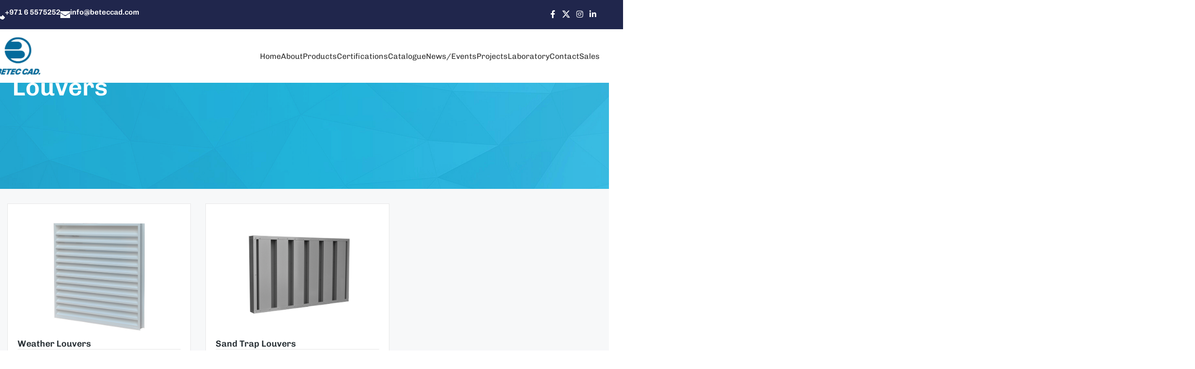

--- FILE ---
content_type: text/html; charset=UTF-8
request_url: https://beteccad.com/louvers/
body_size: 30305
content:
<!DOCTYPE html>
<html lang="en-US" prefix="og: https://ogp.me/ns#">
<head>
	
	
	<!-- Google Tag Manager -->
<script type="6163f36db37ed22c0db6d4e2-text/javascript">(function(w,d,s,l,i){w[l]=w[l]||[];w[l].push({'gtm.start':
new Date().getTime(),event:'gtm.js'});var f=d.getElementsByTagName(s)[0],
j=d.createElement(s),dl=l!='dataLayer'?'&l='+l:'';j.async=true;j.src=
'https://www.googletagmanager.com/gtm.js?id='+i+dl;f.parentNode.insertBefore(j,f);
})(window,document,'script','dataLayer','GTM-MC3CNXCH');</script>
<!-- End Google Tag Manager -->
	
	<meta name="google-site-verification" content="N5nsig-sKwpyeH5Stiai3VZNk8zHnwrHnkZrw5bkhag" />
	<meta charset="UTF-8">
	<link rel="profile" href="https://gmpg.org/xfn/11">
	<link rel="pingback" href="https://beteccad.com/xmlrpc.php">

	
<!-- Search Engine Optimization by Rank Math - https://rankmath.com/ -->
<title>Louvers - Beteccad</title>
<meta name="description" content="Weather Louvers View Products Sand Trap Louvers View Products"/>
<meta name="robots" content="follow, index, max-snippet:-1, max-video-preview:-1, max-image-preview:large"/>
<link rel="canonical" href="https://beteccad.com/louvers/" />
<meta property="og:locale" content="en_US" />
<meta property="og:type" content="article" />
<meta property="og:title" content="Louvers - Beteccad" />
<meta property="og:description" content="Weather Louvers View Products Sand Trap Louvers View Products" />
<meta property="og:url" content="https://beteccad.com/louvers/" />
<meta property="og:site_name" content="Beteccad" />
<meta property="og:updated_time" content="2025-08-22T06:55:25+00:00" />
<meta property="og:image" content="https://beteccad.com/wp-content/uploads/2025/08/WEATHER-LOUVER.jpg" />
<meta property="og:image:secure_url" content="https://beteccad.com/wp-content/uploads/2025/08/WEATHER-LOUVER.jpg" />
<meta property="og:image:width" content="591" />
<meta property="og:image:height" content="591" />
<meta property="og:image:alt" content="Louvers" />
<meta property="og:image:type" content="image/jpeg" />
<meta name="twitter:card" content="summary_large_image" />
<meta name="twitter:title" content="Louvers - Beteccad" />
<meta name="twitter:description" content="Weather Louvers View Products Sand Trap Louvers View Products" />
<meta name="twitter:image" content="https://beteccad.com/wp-content/uploads/2025/08/WEATHER-LOUVER.jpg" />
<!-- /Rank Math WordPress SEO plugin -->

<link rel='dns-prefetch' href='//maps.googleapis.com' />
<link rel='dns-prefetch' href='//fonts.googleapis.com' />
<link rel="alternate" type="application/rss+xml" title="Beteccad &raquo; Feed" href="https://beteccad.com/feed/" />
<link rel="alternate" type="application/rss+xml" title="Beteccad &raquo; Comments Feed" href="https://beteccad.com/comments/feed/" />
<link rel="alternate" title="oEmbed (JSON)" type="application/json+oembed" href="https://beteccad.com/wp-json/oembed/1.0/embed?url=https%3A%2F%2Fbeteccad.com%2Flouvers%2F" />
<link rel="alternate" title="oEmbed (XML)" type="text/xml+oembed" href="https://beteccad.com/wp-json/oembed/1.0/embed?url=https%3A%2F%2Fbeteccad.com%2Flouvers%2F&#038;format=xml" />
<style id='wp-img-auto-sizes-contain-inline-css' type='text/css'>
img:is([sizes=auto i],[sizes^="auto," i]){contain-intrinsic-size:3000px 1500px}
/*# sourceURL=wp-img-auto-sizes-contain-inline-css */
</style>

<style id='global-styles-inline-css' type='text/css'>
:root{--wp--preset--aspect-ratio--square: 1;--wp--preset--aspect-ratio--4-3: 4/3;--wp--preset--aspect-ratio--3-4: 3/4;--wp--preset--aspect-ratio--3-2: 3/2;--wp--preset--aspect-ratio--2-3: 2/3;--wp--preset--aspect-ratio--16-9: 16/9;--wp--preset--aspect-ratio--9-16: 9/16;--wp--preset--color--black: #000000;--wp--preset--color--cyan-bluish-gray: #abb8c3;--wp--preset--color--white: #ffffff;--wp--preset--color--pale-pink: #f78da7;--wp--preset--color--vivid-red: #cf2e2e;--wp--preset--color--luminous-vivid-orange: #ff6900;--wp--preset--color--luminous-vivid-amber: #fcb900;--wp--preset--color--light-green-cyan: #7bdcb5;--wp--preset--color--vivid-green-cyan: #00d084;--wp--preset--color--pale-cyan-blue: #8ed1fc;--wp--preset--color--vivid-cyan-blue: #0693e3;--wp--preset--color--vivid-purple: #9b51e0;--wp--preset--gradient--vivid-cyan-blue-to-vivid-purple: linear-gradient(135deg,rgb(6,147,227) 0%,rgb(155,81,224) 100%);--wp--preset--gradient--light-green-cyan-to-vivid-green-cyan: linear-gradient(135deg,rgb(122,220,180) 0%,rgb(0,208,130) 100%);--wp--preset--gradient--luminous-vivid-amber-to-luminous-vivid-orange: linear-gradient(135deg,rgb(252,185,0) 0%,rgb(255,105,0) 100%);--wp--preset--gradient--luminous-vivid-orange-to-vivid-red: linear-gradient(135deg,rgb(255,105,0) 0%,rgb(207,46,46) 100%);--wp--preset--gradient--very-light-gray-to-cyan-bluish-gray: linear-gradient(135deg,rgb(238,238,238) 0%,rgb(169,184,195) 100%);--wp--preset--gradient--cool-to-warm-spectrum: linear-gradient(135deg,rgb(74,234,220) 0%,rgb(151,120,209) 20%,rgb(207,42,186) 40%,rgb(238,44,130) 60%,rgb(251,105,98) 80%,rgb(254,248,76) 100%);--wp--preset--gradient--blush-light-purple: linear-gradient(135deg,rgb(255,206,236) 0%,rgb(152,150,240) 100%);--wp--preset--gradient--blush-bordeaux: linear-gradient(135deg,rgb(254,205,165) 0%,rgb(254,45,45) 50%,rgb(107,0,62) 100%);--wp--preset--gradient--luminous-dusk: linear-gradient(135deg,rgb(255,203,112) 0%,rgb(199,81,192) 50%,rgb(65,88,208) 100%);--wp--preset--gradient--pale-ocean: linear-gradient(135deg,rgb(255,245,203) 0%,rgb(182,227,212) 50%,rgb(51,167,181) 100%);--wp--preset--gradient--electric-grass: linear-gradient(135deg,rgb(202,248,128) 0%,rgb(113,206,126) 100%);--wp--preset--gradient--midnight: linear-gradient(135deg,rgb(2,3,129) 0%,rgb(40,116,252) 100%);--wp--preset--font-size--small: 13px;--wp--preset--font-size--medium: 20px;--wp--preset--font-size--large: 36px;--wp--preset--font-size--x-large: 42px;--wp--preset--spacing--20: 0.44rem;--wp--preset--spacing--30: 0.67rem;--wp--preset--spacing--40: 1rem;--wp--preset--spacing--50: 1.5rem;--wp--preset--spacing--60: 2.25rem;--wp--preset--spacing--70: 3.38rem;--wp--preset--spacing--80: 5.06rem;--wp--preset--shadow--natural: 6px 6px 9px rgba(0, 0, 0, 0.2);--wp--preset--shadow--deep: 12px 12px 50px rgba(0, 0, 0, 0.4);--wp--preset--shadow--sharp: 6px 6px 0px rgba(0, 0, 0, 0.2);--wp--preset--shadow--outlined: 6px 6px 0px -3px rgb(255, 255, 255), 6px 6px rgb(0, 0, 0);--wp--preset--shadow--crisp: 6px 6px 0px rgb(0, 0, 0);}:where(body) { margin: 0; }.wp-site-blocks > .alignleft { float: left; margin-right: 2em; }.wp-site-blocks > .alignright { float: right; margin-left: 2em; }.wp-site-blocks > .aligncenter { justify-content: center; margin-left: auto; margin-right: auto; }:where(.is-layout-flex){gap: 0.5em;}:where(.is-layout-grid){gap: 0.5em;}.is-layout-flow > .alignleft{float: left;margin-inline-start: 0;margin-inline-end: 2em;}.is-layout-flow > .alignright{float: right;margin-inline-start: 2em;margin-inline-end: 0;}.is-layout-flow > .aligncenter{margin-left: auto !important;margin-right: auto !important;}.is-layout-constrained > .alignleft{float: left;margin-inline-start: 0;margin-inline-end: 2em;}.is-layout-constrained > .alignright{float: right;margin-inline-start: 2em;margin-inline-end: 0;}.is-layout-constrained > .aligncenter{margin-left: auto !important;margin-right: auto !important;}.is-layout-constrained > :where(:not(.alignleft):not(.alignright):not(.alignfull)){margin-left: auto !important;margin-right: auto !important;}body .is-layout-flex{display: flex;}.is-layout-flex{flex-wrap: wrap;align-items: center;}.is-layout-flex > :is(*, div){margin: 0;}body .is-layout-grid{display: grid;}.is-layout-grid > :is(*, div){margin: 0;}body{padding-top: 0px;padding-right: 0px;padding-bottom: 0px;padding-left: 0px;}a:where(:not(.wp-element-button)){text-decoration: none;}:root :where(.wp-element-button, .wp-block-button__link){background-color: #32373c;border-width: 0;color: #fff;font-family: inherit;font-size: inherit;font-style: inherit;font-weight: inherit;letter-spacing: inherit;line-height: inherit;padding-top: calc(0.667em + 2px);padding-right: calc(1.333em + 2px);padding-bottom: calc(0.667em + 2px);padding-left: calc(1.333em + 2px);text-decoration: none;text-transform: inherit;}.has-black-color{color: var(--wp--preset--color--black) !important;}.has-cyan-bluish-gray-color{color: var(--wp--preset--color--cyan-bluish-gray) !important;}.has-white-color{color: var(--wp--preset--color--white) !important;}.has-pale-pink-color{color: var(--wp--preset--color--pale-pink) !important;}.has-vivid-red-color{color: var(--wp--preset--color--vivid-red) !important;}.has-luminous-vivid-orange-color{color: var(--wp--preset--color--luminous-vivid-orange) !important;}.has-luminous-vivid-amber-color{color: var(--wp--preset--color--luminous-vivid-amber) !important;}.has-light-green-cyan-color{color: var(--wp--preset--color--light-green-cyan) !important;}.has-vivid-green-cyan-color{color: var(--wp--preset--color--vivid-green-cyan) !important;}.has-pale-cyan-blue-color{color: var(--wp--preset--color--pale-cyan-blue) !important;}.has-vivid-cyan-blue-color{color: var(--wp--preset--color--vivid-cyan-blue) !important;}.has-vivid-purple-color{color: var(--wp--preset--color--vivid-purple) !important;}.has-black-background-color{background-color: var(--wp--preset--color--black) !important;}.has-cyan-bluish-gray-background-color{background-color: var(--wp--preset--color--cyan-bluish-gray) !important;}.has-white-background-color{background-color: var(--wp--preset--color--white) !important;}.has-pale-pink-background-color{background-color: var(--wp--preset--color--pale-pink) !important;}.has-vivid-red-background-color{background-color: var(--wp--preset--color--vivid-red) !important;}.has-luminous-vivid-orange-background-color{background-color: var(--wp--preset--color--luminous-vivid-orange) !important;}.has-luminous-vivid-amber-background-color{background-color: var(--wp--preset--color--luminous-vivid-amber) !important;}.has-light-green-cyan-background-color{background-color: var(--wp--preset--color--light-green-cyan) !important;}.has-vivid-green-cyan-background-color{background-color: var(--wp--preset--color--vivid-green-cyan) !important;}.has-pale-cyan-blue-background-color{background-color: var(--wp--preset--color--pale-cyan-blue) !important;}.has-vivid-cyan-blue-background-color{background-color: var(--wp--preset--color--vivid-cyan-blue) !important;}.has-vivid-purple-background-color{background-color: var(--wp--preset--color--vivid-purple) !important;}.has-black-border-color{border-color: var(--wp--preset--color--black) !important;}.has-cyan-bluish-gray-border-color{border-color: var(--wp--preset--color--cyan-bluish-gray) !important;}.has-white-border-color{border-color: var(--wp--preset--color--white) !important;}.has-pale-pink-border-color{border-color: var(--wp--preset--color--pale-pink) !important;}.has-vivid-red-border-color{border-color: var(--wp--preset--color--vivid-red) !important;}.has-luminous-vivid-orange-border-color{border-color: var(--wp--preset--color--luminous-vivid-orange) !important;}.has-luminous-vivid-amber-border-color{border-color: var(--wp--preset--color--luminous-vivid-amber) !important;}.has-light-green-cyan-border-color{border-color: var(--wp--preset--color--light-green-cyan) !important;}.has-vivid-green-cyan-border-color{border-color: var(--wp--preset--color--vivid-green-cyan) !important;}.has-pale-cyan-blue-border-color{border-color: var(--wp--preset--color--pale-cyan-blue) !important;}.has-vivid-cyan-blue-border-color{border-color: var(--wp--preset--color--vivid-cyan-blue) !important;}.has-vivid-purple-border-color{border-color: var(--wp--preset--color--vivid-purple) !important;}.has-vivid-cyan-blue-to-vivid-purple-gradient-background{background: var(--wp--preset--gradient--vivid-cyan-blue-to-vivid-purple) !important;}.has-light-green-cyan-to-vivid-green-cyan-gradient-background{background: var(--wp--preset--gradient--light-green-cyan-to-vivid-green-cyan) !important;}.has-luminous-vivid-amber-to-luminous-vivid-orange-gradient-background{background: var(--wp--preset--gradient--luminous-vivid-amber-to-luminous-vivid-orange) !important;}.has-luminous-vivid-orange-to-vivid-red-gradient-background{background: var(--wp--preset--gradient--luminous-vivid-orange-to-vivid-red) !important;}.has-very-light-gray-to-cyan-bluish-gray-gradient-background{background: var(--wp--preset--gradient--very-light-gray-to-cyan-bluish-gray) !important;}.has-cool-to-warm-spectrum-gradient-background{background: var(--wp--preset--gradient--cool-to-warm-spectrum) !important;}.has-blush-light-purple-gradient-background{background: var(--wp--preset--gradient--blush-light-purple) !important;}.has-blush-bordeaux-gradient-background{background: var(--wp--preset--gradient--blush-bordeaux) !important;}.has-luminous-dusk-gradient-background{background: var(--wp--preset--gradient--luminous-dusk) !important;}.has-pale-ocean-gradient-background{background: var(--wp--preset--gradient--pale-ocean) !important;}.has-electric-grass-gradient-background{background: var(--wp--preset--gradient--electric-grass) !important;}.has-midnight-gradient-background{background: var(--wp--preset--gradient--midnight) !important;}.has-small-font-size{font-size: var(--wp--preset--font-size--small) !important;}.has-medium-font-size{font-size: var(--wp--preset--font-size--medium) !important;}.has-large-font-size{font-size: var(--wp--preset--font-size--large) !important;}.has-x-large-font-size{font-size: var(--wp--preset--font-size--x-large) !important;}
:where(.wp-block-post-template.is-layout-flex){gap: 1.25em;}:where(.wp-block-post-template.is-layout-grid){gap: 1.25em;}
:where(.wp-block-term-template.is-layout-flex){gap: 1.25em;}:where(.wp-block-term-template.is-layout-grid){gap: 1.25em;}
:where(.wp-block-columns.is-layout-flex){gap: 2em;}:where(.wp-block-columns.is-layout-grid){gap: 2em;}
:root :where(.wp-block-pullquote){font-size: 1.5em;line-height: 1.6;}
/*# sourceURL=global-styles-inline-css */
</style>
<link rel='stylesheet' id='sr7css-css' href='//beteccad.com/wp-content/plugins/revslider/public/css/sr7.css?ver=6.7.31' type='text/css' media='all' />
<style id='woocommerce-inline-inline-css' type='text/css'>
.woocommerce form .form-row .required { visibility: visible; }
/*# sourceURL=woocommerce-inline-inline-css */
</style>
<link rel='stylesheet' id='elementor-frontend-css' href='https://beteccad.com/wp-content/uploads/elementor/css/custom-frontend.min.css?ver=1765335180' type='text/css' media='all' />
<style id='elementor-frontend-inline-css' type='text/css'>
.elementor-kit-10{--e-global-color-primary:#03699A;--e-global-color-text:#5F6973;--e-global-color-accent:#0152C5;--e-global-typography-primary-font-family:"Chivo";--e-global-typography-primary-font-size:1em;--e-global-typography-primary-font-weight:400;--e-global-typography-primary-line-height:1.65em;--e-global-typography-text-font-family:"Chivo";--e-global-typography-text-font-size:1em;--e-global-typography-text-font-weight:400;--e-global-typography-text-line-height:1.65em;--e-global-typography-accent-font-family:"DM Sans";--e-global-typography-accent-font-weight:700;color:var( --e-global-color-text );font-family:var( --e-global-typography-text-font-family ), Sans-serif;font-size:var( --e-global-typography-text-font-size );font-weight:var( --e-global-typography-text-font-weight );line-height:var( --e-global-typography-text-line-height );}.elementor-kit-10 button,.elementor-kit-10 input[type="button"],.elementor-kit-10 input[type="submit"],.elementor-kit-10 .elementor-button{background-color:#FFFFFF;line-height:1.25em;color:#000000;border-radius:4px 4px 4px 4px;}.elementor-kit-10 button:hover,.elementor-kit-10 button:focus,.elementor-kit-10 input[type="button"]:hover,.elementor-kit-10 input[type="button"]:focus,.elementor-kit-10 input[type="submit"]:hover,.elementor-kit-10 input[type="submit"]:focus,.elementor-kit-10 .elementor-button:hover,.elementor-kit-10 .elementor-button:focus{background-color:#252525;color:#FFFFFF;}.elementor-kit-10 e-page-transition{background-color:#FFBC7D;}.elementor-section.elementor-section-boxed > .elementor-container{max-width:1140px;}.e-con{--container-max-width:1140px;}.elementor-widget:not(:last-child){margin-block-end:0px;}.elementor-element{--widgets-spacing:0px 0px;--widgets-spacing-row:0px;--widgets-spacing-column:0px;}{}h1.entry-title{display:var(--page-title-display);}@media(max-width:1199px){.elementor-kit-10{font-size:var( --e-global-typography-text-font-size );line-height:var( --e-global-typography-text-line-height );}.elementor-section.elementor-section-boxed > .elementor-container{max-width:1024px;}.e-con{--container-max-width:1024px;}}@media(max-width:767px){.elementor-kit-10{font-size:var( --e-global-typography-text-font-size );line-height:var( --e-global-typography-text-line-height );}.elementor-section.elementor-section-boxed > .elementor-container{max-width:767px;}.e-con{--container-max-width:767px;}}
.elementor-9260 .elementor-element.elementor-element-637bf0e8{--display:flex;--min-height:36vh;--flex-direction:row;--container-widget-width:calc( ( 1 - var( --container-widget-flex-grow ) ) * 100% );--container-widget-height:100%;--container-widget-flex-grow:1;--container-widget-align-self:stretch;--flex-wrap-mobile:wrap;--align-items:stretch;--gap:10px 10px;--row-gap:10px;--column-gap:10px;--margin-top:-41px;--margin-bottom:0px;--margin-left:0px;--margin-right:0px;}.elementor-9260 .elementor-element.elementor-element-637bf0e8:not(.elementor-motion-effects-element-type-background), .elementor-9260 .elementor-element.elementor-element-637bf0e8 > .elementor-motion-effects-container > .elementor-motion-effects-layer{background-image:url("https://beteccad.com/wp-content/uploads/2025/08/Untitled-design-15.png");background-position:center center;background-size:cover;}.elementor-9260 .elementor-element.elementor-element-2fd5ad77{--display:flex;--justify-content:center;--align-items:center;--container-widget-width:calc( ( 1 - var( --container-widget-flex-grow ) ) * 100% );}.elementor-9260 .elementor-element.elementor-element-29beb042 .elementor-heading-title{font-size:50px;font-weight:600;line-height:1.2em;color:#FFFFFF;}.elementor-9260 .elementor-element.elementor-element-491d8a36{--display:grid;--e-con-grid-template-columns:repeat(3, 1fr);--e-con-grid-template-rows:repeat(1, 1fr);--gap:30px 30px;--row-gap:30px;--column-gap:30px;--grid-auto-flow:row;--margin-top:0px;--margin-bottom:0px;--margin-left:0px;--margin-right:0px;--padding-top:30px;--padding-bottom:30px;--padding-left:0px;--padding-right:0px;}.elementor-9260 .elementor-element.elementor-element-491d8a36:not(.elementor-motion-effects-element-type-background), .elementor-9260 .elementor-element.elementor-element-491d8a36 > .elementor-motion-effects-container > .elementor-motion-effects-layer{background-color:#F7F8F9;}.elementor-9260 .elementor-element.elementor-element-698cba59{--display:flex;--gap:20px 20px;--row-gap:20px;--column-gap:20px;border-style:solid;--border-style:solid;border-width:1px 1px 1px 1px;--border-top-width:1px;--border-right-width:1px;--border-bottom-width:1px;--border-left-width:1px;border-color:#E8E8E8;--border-color:#E8E8E8;--padding-top:20px;--padding-bottom:20px;--padding-left:20px;--padding-right:20px;}.elementor-9260 .elementor-element.elementor-element-698cba59:not(.elementor-motion-effects-element-type-background), .elementor-9260 .elementor-element.elementor-element-698cba59 > .elementor-motion-effects-container > .elementor-motion-effects-layer{background-color:#FFFFFF;}.elementor-9260 .elementor-element.elementor-element-698cba59:hover{box-shadow:0px 25px 20px -10px rgba(0, 0, 0, 0.08);}.elementor-9260 .elementor-element.elementor-element-27d10e8c img{width:100%;height:250px;object-fit:contain;object-position:center center;}.elementor-9260 .elementor-element.elementor-element-5b85decf > .elementor-widget-container{margin:8px 0px 0px 0px;}.elementor-9260 .elementor-element.elementor-element-5b85decf .elementor-heading-title{font-size:18px;font-weight:600;color:#283035;}.elementor-9260 .elementor-element.elementor-element-ac59512{--divider-border-style:solid;--divider-color:#E7E7E7;--divider-border-width:1px;}.elementor-9260 .elementor-element.elementor-element-ac59512 .elementor-divider-separator{width:100%;}.elementor-9260 .elementor-element.elementor-element-ac59512 .elementor-divider{padding-block-start:2px;padding-block-end:2px;}.elementor-9260 .elementor-element.elementor-element-5ce99757 .elementor-button{background-color:#169BD6;font-size:15px;font-weight:500;line-height:1.8em;border-radius:6px 6px 6px 6px;padding:3px 15px 3px 15px;}.elementor-9260 .elementor-element.elementor-element-5ce99757 .elementor-button:hover, .elementor-9260 .elementor-element.elementor-element-5ce99757 .elementor-button:focus{background-color:#C2E9FB;color:#222222;}.elementor-9260 .elementor-element.elementor-element-5ce99757 .elementor-button:hover svg, .elementor-9260 .elementor-element.elementor-element-5ce99757 .elementor-button:focus svg{fill:#222222;}.elementor-9260 .elementor-element.elementor-element-6b19a626{--display:flex;--gap:20px 20px;--row-gap:20px;--column-gap:20px;border-style:solid;--border-style:solid;border-width:1px 1px 1px 1px;--border-top-width:1px;--border-right-width:1px;--border-bottom-width:1px;--border-left-width:1px;border-color:#E8E8E8;--border-color:#E8E8E8;--padding-top:20px;--padding-bottom:20px;--padding-left:20px;--padding-right:20px;}.elementor-9260 .elementor-element.elementor-element-6b19a626:not(.elementor-motion-effects-element-type-background), .elementor-9260 .elementor-element.elementor-element-6b19a626 > .elementor-motion-effects-container > .elementor-motion-effects-layer{background-color:#FFFFFF;}.elementor-9260 .elementor-element.elementor-element-6b19a626:hover{box-shadow:0px 25px 20px -10px rgba(0, 0, 0, 0.08);}.elementor-9260 .elementor-element.elementor-element-22edce44 img{width:100%;height:250px;object-fit:contain;object-position:center center;}.elementor-9260 .elementor-element.elementor-element-5469db88 > .elementor-widget-container{margin:8px 0px 0px 0px;}.elementor-9260 .elementor-element.elementor-element-5469db88 .elementor-heading-title{font-size:18px;font-weight:600;color:#283035;}.elementor-9260 .elementor-element.elementor-element-51ed21cf{--divider-border-style:solid;--divider-color:#E7E7E7;--divider-border-width:1px;}.elementor-9260 .elementor-element.elementor-element-51ed21cf .elementor-divider-separator{width:100%;}.elementor-9260 .elementor-element.elementor-element-51ed21cf .elementor-divider{padding-block-start:2px;padding-block-end:2px;}.elementor-9260 .elementor-element.elementor-element-46d670de .elementor-button{background-color:#169BD6;font-size:15px;font-weight:500;line-height:1.8em;border-radius:6px 6px 6px 6px;padding:3px 15px 3px 15px;}.elementor-9260 .elementor-element.elementor-element-46d670de .elementor-button:hover, .elementor-9260 .elementor-element.elementor-element-46d670de .elementor-button:focus{background-color:#C2E9FB;color:#222222;}.elementor-9260 .elementor-element.elementor-element-46d670de .elementor-button:hover svg, .elementor-9260 .elementor-element.elementor-element-46d670de .elementor-button:focus svg{fill:#222222;}@media(max-width:1199px){.elementor-9260 .elementor-element.elementor-element-637bf0e8{--min-height:250px;--margin-top:-41px;--margin-bottom:0px;--margin-left:0px;--margin-right:0px;}.elementor-9260 .elementor-element.elementor-element-491d8a36{--gap:15px 15px;--row-gap:15px;--column-gap:15px;--grid-auto-flow:row;--padding-top:30px;--padding-bottom:30px;--padding-left:30px;--padding-right:30px;}.elementor-9260 .elementor-element.elementor-element-698cba59{--margin-top:0px;--margin-bottom:0px;--margin-left:0px;--margin-right:0px;}.elementor-9260 .elementor-element.elementor-element-6b19a626{--margin-top:0px;--margin-bottom:0px;--margin-left:0px;--margin-right:0px;}}@media(max-width:767px){.elementor-9260 .elementor-element.elementor-element-491d8a36{--e-con-grid-template-columns:repeat(1, 1fr);--grid-auto-flow:row;}}/* Start custom CSS */#header_r_section
{
    padding-top: 0 !important;
} 

#header_r_section2
{
    padding-top: 0 !important;
} 

#header_r_section3
{
    padding-top: 0 !important;
}

h2.woocommerce-loop-product__title {
    font-family: 'din-2014',sans-serif !important;
}

a.button.product_type_simple {
    font-family: 'din-2014',sans-serif !important;
}


.woocommerce section {
    padding-top: 0;
    padding-bottom: 0;
}/* End custom CSS */
/*# sourceURL=elementor-frontend-inline-css */
</style>
<link rel='stylesheet' id='widget-heading-css' href='https://beteccad.com/wp-content/plugins/elementor/assets/css/widget-heading.min.css?ver=3.33.4' type='text/css' media='all' />
<link rel='stylesheet' id='widget-image-css' href='https://beteccad.com/wp-content/plugins/elementor/assets/css/widget-image.min.css?ver=3.33.4' type='text/css' media='all' />
<link rel='stylesheet' id='widget-divider-css' href='https://beteccad.com/wp-content/plugins/elementor/assets/css/widget-divider.min.css?ver=3.33.4' type='text/css' media='all' />
<link rel='stylesheet' id='child-style-css' href='https://beteccad.com/wp-content/themes/woodmart-child/style.css?ver=8.2.5' type='text/css' media='all' />
<link rel='stylesheet' id='wd-style-base-css' href='https://beteccad.com/wp-content/themes/woodmart/css/parts/base.min.css?ver=8.2.5' type='text/css' media='all' />
<link rel='stylesheet' id='wd-helpers-wpb-elem-css' href='https://beteccad.com/wp-content/themes/woodmart/css/parts/helpers-wpb-elem.min.css?ver=8.2.5' type='text/css' media='all' />
<link rel='stylesheet' id='wd-revolution-slider-css' href='https://beteccad.com/wp-content/themes/woodmart/css/parts/int-rev-slider.min.css?ver=8.2.5' type='text/css' media='all' />
<link rel='stylesheet' id='wd-elementor-base-css' href='https://beteccad.com/wp-content/themes/woodmart/css/parts/int-elem-base.min.css?ver=8.2.5' type='text/css' media='all' />
<link rel='stylesheet' id='wd-elementor-pro-base-css' href='https://beteccad.com/wp-content/themes/woodmart/css/parts/int-elementor-pro.min.css?ver=8.2.5' type='text/css' media='all' />
<link rel='stylesheet' id='wd-woocommerce-base-css' href='https://beteccad.com/wp-content/themes/woodmart/css/parts/woocommerce-base.min.css?ver=8.2.5' type='text/css' media='all' />
<link rel='stylesheet' id='wd-mod-star-rating-css' href='https://beteccad.com/wp-content/themes/woodmart/css/parts/mod-star-rating.min.css?ver=8.2.5' type='text/css' media='all' />
<link rel='stylesheet' id='wd-woocommerce-block-notices-css' href='https://beteccad.com/wp-content/themes/woodmart/css/parts/woo-mod-block-notices.min.css?ver=8.2.5' type='text/css' media='all' />
<link rel='stylesheet' id='wd-wp-blocks-css' href='https://beteccad.com/wp-content/themes/woodmart/css/parts/wp-blocks.min.css?ver=8.2.5' type='text/css' media='all' />
<link rel='stylesheet' id='wd-header-base-css' href='https://beteccad.com/wp-content/themes/woodmart/css/parts/header-base.min.css?ver=8.2.5' type='text/css' media='all' />
<link rel='stylesheet' id='wd-mod-tools-css' href='https://beteccad.com/wp-content/themes/woodmart/css/parts/mod-tools.min.css?ver=8.2.5' type='text/css' media='all' />
<link rel='stylesheet' id='wd-header-elements-base-css' href='https://beteccad.com/wp-content/themes/woodmart/css/parts/header-el-base.min.css?ver=8.2.5' type='text/css' media='all' />
<link rel='stylesheet' id='wd-info-box-css' href='https://beteccad.com/wp-content/themes/woodmart/css/parts/el-info-box.min.css?ver=8.2.5' type='text/css' media='all' />
<link rel='stylesheet' id='wd-social-icons-css' href='https://beteccad.com/wp-content/themes/woodmart/css/parts/el-social-icons.min.css?ver=8.2.5' type='text/css' media='all' />
<link rel='stylesheet' id='wd-mod-nav-menu-label-css' href='https://beteccad.com/wp-content/themes/woodmart/css/parts/mod-nav-menu-label.min.css?ver=8.2.5' type='text/css' media='all' />
<link rel='stylesheet' id='wd-header-mobile-nav-dropdown-css' href='https://beteccad.com/wp-content/themes/woodmart/css/parts/header-el-mobile-nav-dropdown.min.css?ver=8.2.5' type='text/css' media='all' />
<link rel='stylesheet' id='wd-widget-collapse-css' href='https://beteccad.com/wp-content/themes/woodmart/css/parts/opt-widget-collapse.min.css?ver=8.2.5' type='text/css' media='all' />
<link rel='stylesheet' id='wd-footer-base-css' href='https://beteccad.com/wp-content/themes/woodmart/css/parts/footer-base.min.css?ver=8.2.5' type='text/css' media='all' />
<link rel='stylesheet' id='wd-scroll-top-css' href='https://beteccad.com/wp-content/themes/woodmart/css/parts/opt-scrolltotop.min.css?ver=8.2.5' type='text/css' media='all' />
<style type="text/css">@font-face {font-family:Chivo;font-style:normal;font-weight:400;src:url(/cf-fonts/s/chivo/5.0.11/latin-ext/400/normal.woff2);unicode-range:U+0100-02AF,U+0304,U+0308,U+0329,U+1E00-1E9F,U+1EF2-1EFF,U+2020,U+20A0-20AB,U+20AD-20CF,U+2113,U+2C60-2C7F,U+A720-A7FF;font-display:swap;}@font-face {font-family:Chivo;font-style:normal;font-weight:400;src:url(/cf-fonts/s/chivo/5.0.11/vietnamese/400/normal.woff2);unicode-range:U+0102-0103,U+0110-0111,U+0128-0129,U+0168-0169,U+01A0-01A1,U+01AF-01B0,U+0300-0301,U+0303-0304,U+0308-0309,U+0323,U+0329,U+1EA0-1EF9,U+20AB;font-display:swap;}@font-face {font-family:Chivo;font-style:normal;font-weight:400;src:url(/cf-fonts/s/chivo/5.0.11/latin/400/normal.woff2);unicode-range:U+0000-00FF,U+0131,U+0152-0153,U+02BB-02BC,U+02C6,U+02DA,U+02DC,U+0304,U+0308,U+0329,U+2000-206F,U+2074,U+20AC,U+2122,U+2191,U+2193,U+2212,U+2215,U+FEFF,U+FFFD;font-display:swap;}@font-face {font-family:Chivo;font-style:normal;font-weight:600;src:url(/cf-fonts/s/chivo/5.0.11/latin/600/normal.woff2);unicode-range:U+0000-00FF,U+0131,U+0152-0153,U+02BB-02BC,U+02C6,U+02DA,U+02DC,U+0304,U+0308,U+0329,U+2000-206F,U+2074,U+20AC,U+2122,U+2191,U+2193,U+2212,U+2215,U+FEFF,U+FFFD;font-display:swap;}@font-face {font-family:Chivo;font-style:normal;font-weight:600;src:url(/cf-fonts/s/chivo/5.0.11/latin-ext/600/normal.woff2);unicode-range:U+0100-02AF,U+0304,U+0308,U+0329,U+1E00-1E9F,U+1EF2-1EFF,U+2020,U+20A0-20AB,U+20AD-20CF,U+2113,U+2C60-2C7F,U+A720-A7FF;font-display:swap;}@font-face {font-family:Chivo;font-style:normal;font-weight:600;src:url(/cf-fonts/s/chivo/5.0.11/vietnamese/600/normal.woff2);unicode-range:U+0102-0103,U+0110-0111,U+0128-0129,U+0168-0169,U+01A0-01A1,U+01AF-01B0,U+0300-0301,U+0303-0304,U+0308-0309,U+0323,U+0329,U+1EA0-1EF9,U+20AB;font-display:swap;}@font-face {font-family:Chivo;font-style:normal;font-weight:500;src:url(/cf-fonts/s/chivo/5.0.11/latin-ext/500/normal.woff2);unicode-range:U+0100-02AF,U+0304,U+0308,U+0329,U+1E00-1E9F,U+1EF2-1EFF,U+2020,U+20A0-20AB,U+20AD-20CF,U+2113,U+2C60-2C7F,U+A720-A7FF;font-display:swap;}@font-face {font-family:Chivo;font-style:normal;font-weight:500;src:url(/cf-fonts/s/chivo/5.0.11/vietnamese/500/normal.woff2);unicode-range:U+0102-0103,U+0110-0111,U+0128-0129,U+0168-0169,U+01A0-01A1,U+01AF-01B0,U+0300-0301,U+0303-0304,U+0308-0309,U+0323,U+0329,U+1EA0-1EF9,U+20AB;font-display:swap;}@font-face {font-family:Chivo;font-style:normal;font-weight:500;src:url(/cf-fonts/s/chivo/5.0.11/latin/500/normal.woff2);unicode-range:U+0000-00FF,U+0131,U+0152-0153,U+02BB-02BC,U+02C6,U+02DA,U+02DC,U+0304,U+0308,U+0329,U+2000-206F,U+2074,U+20AC,U+2122,U+2191,U+2193,U+2212,U+2215,U+FEFF,U+FFFD;font-display:swap;}</style>
<link rel='stylesheet' id='elementor-gf-local-dmsans-css' href='https://beteccad.com/wp-content/uploads/elementor/google-fonts/css/dmsans.css?ver=1752728361' type='text/css' media='all' />
<script type="6163f36db37ed22c0db6d4e2-text/javascript" src="//beteccad.com/wp-content/plugins/revslider/public/js/libs/tptools.js?ver=6.7.31" id="tp-tools-js" async="async" data-wp-strategy="async"></script>
<script type="6163f36db37ed22c0db6d4e2-text/javascript" src="//beteccad.com/wp-content/plugins/revslider/public/js/sr7.js?ver=6.7.31" id="sr7-js" async="async" data-wp-strategy="async"></script>
<script type="6163f36db37ed22c0db6d4e2-text/javascript" src="https://beteccad.com/wp-includes/js/jquery/jquery.min.js?ver=3.7.1" id="jquery-core-js"></script>
<script type="6163f36db37ed22c0db6d4e2-text/javascript" src="https://beteccad.com/wp-includes/js/jquery/jquery-migrate.min.js?ver=3.4.1" id="jquery-migrate-js"></script>
<script type="6163f36db37ed22c0db6d4e2-text/javascript" src="https://beteccad.com/wp-content/plugins/woocommerce/assets/js/jquery-blockui/jquery.blockUI.min.js?ver=2.7.0-wc.10.3.7" id="wc-jquery-blockui-js" defer="defer" data-wp-strategy="defer"></script>
<script type="6163f36db37ed22c0db6d4e2-text/javascript" id="wc-add-to-cart-js-extra">
/* <![CDATA[ */
var wc_add_to_cart_params = {"ajax_url":"/wp-admin/admin-ajax.php","wc_ajax_url":"/?wc-ajax=%%endpoint%%","i18n_view_cart":"View cart","cart_url":"https://beteccad.com","is_cart":"","cart_redirect_after_add":"no"};
//# sourceURL=wc-add-to-cart-js-extra
/* ]]> */
</script>
<script type="6163f36db37ed22c0db6d4e2-text/javascript" src="https://beteccad.com/wp-content/plugins/woocommerce/assets/js/frontend/add-to-cart.min.js?ver=10.3.7" id="wc-add-to-cart-js" defer="defer" data-wp-strategy="defer"></script>
<script type="6163f36db37ed22c0db6d4e2-text/javascript" src="https://beteccad.com/wp-content/plugins/woocommerce/assets/js/js-cookie/js.cookie.min.js?ver=2.1.4-wc.10.3.7" id="wc-js-cookie-js" defer="defer" data-wp-strategy="defer"></script>
<script type="6163f36db37ed22c0db6d4e2-text/javascript" id="woocommerce-js-extra">
/* <![CDATA[ */
var woocommerce_params = {"ajax_url":"/wp-admin/admin-ajax.php","wc_ajax_url":"/?wc-ajax=%%endpoint%%","i18n_password_show":"Show password","i18n_password_hide":"Hide password"};
//# sourceURL=woocommerce-js-extra
/* ]]> */
</script>
<script type="6163f36db37ed22c0db6d4e2-text/javascript" src="https://beteccad.com/wp-content/plugins/woocommerce/assets/js/frontend/woocommerce.min.js?ver=10.3.7" id="woocommerce-js" defer="defer" data-wp-strategy="defer"></script>
<script type="6163f36db37ed22c0db6d4e2-text/javascript" src="https://maps.googleapis.com/maps/api/js?key=AIzaSyAVZkaCI7InVHhLyHAV-I9UwVyoYNoPpy0&amp;libraries=places&amp;sensor=false" id="gmaps-js-js"></script>
<script type="6163f36db37ed22c0db6d4e2-text/javascript" src="https://beteccad.com/wp-content/themes/woodmart/js/scripts/global/scrollBar.min.js?ver=8.2.5" id="wd-scrollbar-js"></script>
<link rel="https://api.w.org/" href="https://beteccad.com/wp-json/" /><link rel="alternate" title="JSON" type="application/json" href="https://beteccad.com/wp-json/wp/v2/pages/9260" /><link rel="EditURI" type="application/rsd+xml" title="RSD" href="https://beteccad.com/xmlrpc.php?rsd" />
<meta name="generator" content="WordPress 6.9" />
<link rel='shortlink' href='https://beteccad.com/?p=9260' />
					<meta name="viewport" content="width=device-width, initial-scale=1.0, maximum-scale=1.0, user-scalable=no">
										<noscript><style>.woocommerce-product-gallery{ opacity: 1 !important; }</style></noscript>
	<meta name="generator" content="Elementor 3.33.4; features: e_font_icon_svg; settings: css_print_method-internal, google_font-enabled, font_display-swap">
			<style>
				.e-con.e-parent:nth-of-type(n+4):not(.e-lazyloaded):not(.e-no-lazyload),
				.e-con.e-parent:nth-of-type(n+4):not(.e-lazyloaded):not(.e-no-lazyload) * {
					background-image: none !important;
				}
				@media screen and (max-height: 1024px) {
					.e-con.e-parent:nth-of-type(n+3):not(.e-lazyloaded):not(.e-no-lazyload),
					.e-con.e-parent:nth-of-type(n+3):not(.e-lazyloaded):not(.e-no-lazyload) * {
						background-image: none !important;
					}
				}
				@media screen and (max-height: 640px) {
					.e-con.e-parent:nth-of-type(n+2):not(.e-lazyloaded):not(.e-no-lazyload),
					.e-con.e-parent:nth-of-type(n+2):not(.e-lazyloaded):not(.e-no-lazyload) * {
						background-image: none !important;
					}
				}
			</style>
			<script type="6163f36db37ed22c0db6d4e2-text/javascript">document.addEventListener("DOMContentLoaded", function () {
    const target = document.querySelector("#flipbook-section"); // ID you added
    const buttonSelector = ".df-ui-btn.df-icon-arrow-right1";

    if (target) {
        let triggered = false;

        const observer = new IntersectionObserver((entries) => {
            entries.forEach(entry => {
                if (entry.isIntersecting && !triggered) {
                    // Wait a bit for DearFlip to fully load
                    setTimeout(() => {
                        const button = document.querySelector(buttonSelector);
                        if (button) {
                            button.click();
                            triggered = true; // only trigger once
                        }
                    }, 3000); // adjust delay (ms) as per your flipbook load time
                }
            });
        }, { threshold: 0.5 });

        observer.observe(target);
    }
});
</script>

<meta name="generator" content="Powered by Slider Revolution 6.7.31 - responsive, Mobile-Friendly Slider Plugin for WordPress with comfortable drag and drop interface." />
<script type="6163f36db37ed22c0db6d4e2-text/javascript">
	window._tpt			??= {};
	window.SR7			??= {};
	_tpt.R				??= {};
	_tpt.R.fonts		??= {};
	_tpt.R.fonts.customFonts??= {};
	SR7.devMode			=  false;
	SR7.F 				??= {};
	SR7.G				??= {};
	SR7.LIB				??= {};
	SR7.E				??= {};
	SR7.E.gAddons		??= {};
	SR7.E.php 			??= {};
	SR7.E.nonce			= '2b6462729b';
	SR7.E.ajaxurl		= 'https://beteccad.com/wp-admin/admin-ajax.php';
	SR7.E.resturl		= 'https://beteccad.com/wp-json/';
	SR7.E.slug_path		= 'revslider/revslider.php';
	SR7.E.slug			= 'revslider';
	SR7.E.plugin_url	= 'https://beteccad.com/wp-content/plugins/revslider/';
	SR7.E.wp_plugin_url = 'https://beteccad.com/wp-content/plugins/';
	SR7.E.revision		= '6.7.31';
	SR7.E.fontBaseUrl	= '';
	SR7.G.breakPoints 	= [1240,1024,778,480];
	SR7.E.modules 		= ['module','page','slide','layer','draw','animate','srtools','canvas','defaults','carousel','navigation','media','modifiers','migration'];
	SR7.E.libs 			= ['WEBGL'];
	SR7.E.css 			= ['csslp','cssbtns','cssfilters','cssnav','cssmedia'];
	SR7.E.resources		= {};
	SR7.JSON			??= {};
/*! Slider Revolution 7.0 - Page Processor */
!function(){"use strict";window.SR7??={},window._tpt??={},SR7.version="Slider Revolution 6.7.16",_tpt.getMobileZoom=()=>_tpt.is_mobile?document.documentElement.clientWidth/window.innerWidth:1,_tpt.getWinDim=function(t){_tpt.screenHeightWithUrlBar??=window.innerHeight;let e=SR7.F?.modal?.visible&&SR7.M[SR7.F.module.getIdByAlias(SR7.F.modal.requested)];_tpt.scrollBar=window.innerWidth!==document.documentElement.clientWidth||e&&window.innerWidth!==e.c.module.clientWidth,_tpt.winW=_tpt.getMobileZoom()*window.innerWidth-(_tpt.scrollBar||"prepare"==t?_tpt.scrollBarW??_tpt.mesureScrollBar():0),_tpt.winH=_tpt.getMobileZoom()*window.innerHeight,_tpt.winWAll=document.documentElement.clientWidth},_tpt.getResponsiveLevel=function(t,e){SR7.M[e];return _tpt.closestGE(t,_tpt.winWAll)},_tpt.mesureScrollBar=function(){let t=document.createElement("div");return t.className="RSscrollbar-measure",t.style.width="100px",t.style.height="100px",t.style.overflow="scroll",t.style.position="absolute",t.style.top="-9999px",document.body.appendChild(t),_tpt.scrollBarW=t.offsetWidth-t.clientWidth,document.body.removeChild(t),_tpt.scrollBarW},_tpt.loadCSS=async function(t,e,s){return s?_tpt.R.fonts.required[e].status=1:(_tpt.R[e]??={},_tpt.R[e].status=1),new Promise(((i,n)=>{if(_tpt.isStylesheetLoaded(t))s?_tpt.R.fonts.required[e].status=2:_tpt.R[e].status=2,i();else{const o=document.createElement("link");o.rel="stylesheet";let l="text",r="css";o["type"]=l+"/"+r,o.href=t,o.onload=()=>{s?_tpt.R.fonts.required[e].status=2:_tpt.R[e].status=2,i()},o.onerror=()=>{s?_tpt.R.fonts.required[e].status=3:_tpt.R[e].status=3,n(new Error(`Failed to load CSS: ${t}`))},document.head.appendChild(o)}}))},_tpt.addContainer=function(t){const{tag:e="div",id:s,class:i,datas:n,textContent:o,iHTML:l}=t,r=document.createElement(e);if(s&&""!==s&&(r.id=s),i&&""!==i&&(r.className=i),n)for(const[t,e]of Object.entries(n))"style"==t?r.style.cssText=e:r.setAttribute(`data-${t}`,e);return o&&(r.textContent=o),l&&(r.innerHTML=l),r},_tpt.collector=function(){return{fragment:new DocumentFragment,add(t){var e=_tpt.addContainer(t);return this.fragment.appendChild(e),e},append(t){t.appendChild(this.fragment)}}},_tpt.isStylesheetLoaded=function(t){let e=t.split("?")[0];return Array.from(document.querySelectorAll('link[rel="stylesheet"], link[rel="preload"]')).some((t=>t.href.split("?")[0]===e))},_tpt.preloader={requests:new Map,preloaderTemplates:new Map,show:function(t,e){if(!e||!t)return;const{type:s,color:i}=e;if(s<0||"off"==s)return;const n=`preloader_${s}`;let o=this.preloaderTemplates.get(n);o||(o=this.build(s,i),this.preloaderTemplates.set(n,o)),this.requests.has(t)||this.requests.set(t,{count:0});const l=this.requests.get(t);clearTimeout(l.timer),l.count++,1===l.count&&(l.timer=setTimeout((()=>{l.preloaderClone=o.cloneNode(!0),l.anim&&l.anim.kill(),void 0!==_tpt.gsap?l.anim=_tpt.gsap.fromTo(l.preloaderClone,1,{opacity:0},{opacity:1}):l.preloaderClone.classList.add("sr7-fade-in"),t.appendChild(l.preloaderClone)}),150))},hide:function(t){if(!this.requests.has(t))return;const e=this.requests.get(t);e.count--,e.count<0&&(e.count=0),e.anim&&e.anim.kill(),0===e.count&&(clearTimeout(e.timer),e.preloaderClone&&(e.preloaderClone.classList.remove("sr7-fade-in"),e.anim=_tpt.gsap.to(e.preloaderClone,.3,{opacity:0,onComplete:function(){e.preloaderClone.remove()}})))},state:function(t){if(!this.requests.has(t))return!1;return this.requests.get(t).count>0},build:(t,e="#ffffff",s="")=>{if(t<0||"off"===t)return null;const i=parseInt(t);if(t="prlt"+i,isNaN(i))return null;if(_tpt.loadCSS(SR7.E.plugin_url+"public/css/preloaders/t"+i+".css","preloader_"+t),isNaN(i)||i<6){const n=`background-color:${e}`,o=1===i||2==i?n:"",l=3===i||4==i?n:"",r=_tpt.collector();["dot1","dot2","bounce1","bounce2","bounce3"].forEach((t=>r.add({tag:"div",class:t,datas:{style:l}})));const d=_tpt.addContainer({tag:"sr7-prl",class:`${t} ${s}`,datas:{style:o}});return r.append(d),d}{let n={};if(7===i){let t;e.startsWith("#")?(t=e.replace("#",""),t=`rgba(${parseInt(t.substring(0,2),16)}, ${parseInt(t.substring(2,4),16)}, ${parseInt(t.substring(4,6),16)}, `):e.startsWith("rgb")&&(t=e.slice(e.indexOf("(")+1,e.lastIndexOf(")")).split(",").map((t=>t.trim())),t=`rgba(${t[0]}, ${t[1]}, ${t[2]}, `),t&&(n.style=`border-top-color: ${t}0.65); border-bottom-color: ${t}0.15); border-left-color: ${t}0.65); border-right-color: ${t}0.15)`)}else 12===i&&(n.style=`background:${e}`);const o=[10,0,4,2,5,9,0,4,4,2][i-6],l=_tpt.collector(),r=l.add({tag:"div",class:"sr7-prl-inner",datas:n});Array.from({length:o}).forEach((()=>r.appendChild(l.add({tag:"span",datas:{style:`background:${e}`}}))));const d=_tpt.addContainer({tag:"sr7-prl",class:`${t} ${s}`});return l.append(d),d}}},SR7.preLoader={show:(t,e)=>{"off"!==(SR7.M[t]?.settings?.pLoader?.type??"off")&&_tpt.preloader.show(e||SR7.M[t].c.module,SR7.M[t]?.settings?.pLoader??{color:"#fff",type:10})},hide:(t,e)=>{"off"!==(SR7.M[t]?.settings?.pLoader?.type??"off")&&_tpt.preloader.hide(e||SR7.M[t].c.module)},state:(t,e)=>_tpt.preloader.state(e||SR7.M[t].c.module)},_tpt.prepareModuleHeight=function(t){window.SR7.M??={},window.SR7.M[t.id]??={},"ignore"==t.googleFont&&(SR7.E.ignoreGoogleFont=!0);let e=window.SR7.M[t.id];if(null==_tpt.scrollBarW&&_tpt.mesureScrollBar(),e.c??={},e.states??={},e.settings??={},e.settings.size??={},t.fixed&&(e.settings.fixed=!0),e.c.module=document.querySelector("sr7-module#"+t.id),e.c.adjuster=e.c.module.getElementsByTagName("sr7-adjuster")[0],e.c.content=e.c.module.getElementsByTagName("sr7-content")[0],"carousel"==t.type&&(e.c.carousel=e.c.content.getElementsByTagName("sr7-carousel")[0]),null==e.c.module||null==e.c.module)return;t.plType&&t.plColor&&(e.settings.pLoader={type:t.plType,color:t.plColor}),void 0===t.plType||"off"===t.plType||SR7.preLoader.state(t.id)&&SR7.preLoader.state(t.id,e.c.module)||SR7.preLoader.show(t.id,e.c.module),_tpt.winW||_tpt.getWinDim("prepare"),_tpt.getWinDim();let s=""+e.c.module.dataset?.modal;"modal"==s||"true"==s||"undefined"!==s&&"false"!==s||(e.settings.size.fullWidth=t.size.fullWidth,e.LEV??=_tpt.getResponsiveLevel(window.SR7.G.breakPoints,t.id),t.vpt=_tpt.fillArray(t.vpt,5),e.settings.vPort=t.vpt[e.LEV],void 0!==t.el&&"720"==t.el[4]&&t.gh[4]!==t.el[4]&&"960"==t.el[3]&&t.gh[3]!==t.el[3]&&"768"==t.el[2]&&t.gh[2]!==t.el[2]&&delete t.el,e.settings.size.height=null==t.el||null==t.el[e.LEV]||0==t.el[e.LEV]||"auto"==t.el[e.LEV]?_tpt.fillArray(t.gh,5,-1):_tpt.fillArray(t.el,5,-1),e.settings.size.width=_tpt.fillArray(t.gw,5,-1),e.settings.size.minHeight=_tpt.fillArray(t.mh??[0],5,-1),e.cacheSize={fullWidth:e.settings.size?.fullWidth,fullHeight:e.settings.size?.fullHeight},void 0!==t.off&&(t.off?.t&&(e.settings.size.m??={})&&(e.settings.size.m.t=t.off.t),t.off?.b&&(e.settings.size.m??={})&&(e.settings.size.m.b=t.off.b),t.off?.l&&(e.settings.size.p??={})&&(e.settings.size.p.l=t.off.l),t.off?.r&&(e.settings.size.p??={})&&(e.settings.size.p.r=t.off.r),e.offsetPrepared=!0),_tpt.updatePMHeight(t.id,t,!0))},_tpt.updatePMHeight=(t,e,s)=>{let i=SR7.M[t];var n=i.settings.size.fullWidth?_tpt.winW:i.c.module.parentNode.offsetWidth;n=0===n||isNaN(n)?_tpt.winW:n;let o=i.settings.size.width[i.LEV]||i.settings.size.width[i.LEV++]||i.settings.size.width[i.LEV--]||n,l=i.settings.size.height[i.LEV]||i.settings.size.height[i.LEV++]||i.settings.size.height[i.LEV--]||0,r=i.settings.size.minHeight[i.LEV]||i.settings.size.minHeight[i.LEV++]||i.settings.size.minHeight[i.LEV--]||0;if(l="auto"==l?0:l,l=parseInt(l),"carousel"!==e.type&&(n-=parseInt(e.onw??0)||0),i.MP=!i.settings.size.fullWidth&&n<o||_tpt.winW<o?Math.min(1,n/o):1,e.size.fullScreen||e.size.fullHeight){let t=parseInt(e.fho)||0,s=(""+e.fho).indexOf("%")>-1;e.newh=_tpt.winH-(s?_tpt.winH*t/100:t)}else e.newh=i.MP*Math.max(l,r);if(e.newh+=(parseInt(e.onh??0)||0)+(parseInt(e.carousel?.pt)||0)+(parseInt(e.carousel?.pb)||0),void 0!==e.slideduration&&(e.newh=Math.max(e.newh,parseInt(e.slideduration)/3)),e.shdw&&_tpt.buildShadow(e.id,e),i.c.adjuster.style.height=e.newh+"px",i.c.module.style.height=e.newh+"px",i.c.content.style.height=e.newh+"px",i.states.heightPrepared=!0,i.dims??={},i.dims.moduleRect=i.c.module.getBoundingClientRect(),i.c.content.style.left="-"+i.dims.moduleRect.left+"px",!i.settings.size.fullWidth)return s&&requestAnimationFrame((()=>{n!==i.c.module.parentNode.offsetWidth&&_tpt.updatePMHeight(e.id,e)})),void _tpt.bgStyle(e.id,e,window.innerWidth==_tpt.winW,!0);_tpt.bgStyle(e.id,e,window.innerWidth==_tpt.winW,!0),requestAnimationFrame((function(){s&&requestAnimationFrame((()=>{n!==i.c.module.parentNode.offsetWidth&&_tpt.updatePMHeight(e.id,e)}))})),i.earlyResizerFunction||(i.earlyResizerFunction=function(){requestAnimationFrame((function(){_tpt.getWinDim(),_tpt.moduleDefaults(e.id,e),_tpt.updateSlideBg(t,!0)}))},window.addEventListener("resize",i.earlyResizerFunction))},_tpt.buildShadow=function(t,e){let s=SR7.M[t];null==s.c.shadow&&(s.c.shadow=document.createElement("sr7-module-shadow"),s.c.shadow.classList.add("sr7-shdw-"+e.shdw),s.c.content.appendChild(s.c.shadow))},_tpt.bgStyle=async(t,e,s,i,n)=>{const o=SR7.M[t];if((e=e??o.settings).fixed&&!o.c.module.classList.contains("sr7-top-fixed")&&(o.c.module.classList.add("sr7-top-fixed"),o.c.module.style.position="fixed",o.c.module.style.width="100%",o.c.module.style.top="0px",o.c.module.style.left="0px",o.c.module.style.pointerEvents="none",o.c.module.style.zIndex=5e3,o.c.content.style.pointerEvents="none"),null==o.c.bgcanvas){let t=document.createElement("sr7-module-bg"),l=!1;if("string"==typeof e?.bg?.color&&e?.bg?.color.includes("{"))if(_tpt.gradient&&_tpt.gsap)e.bg.color=_tpt.gradient.convert(e.bg.color);else try{let t=JSON.parse(e.bg.color);(t?.orig||t?.string)&&(e.bg.color=JSON.parse(e.bg.color))}catch(t){return}let r="string"==typeof e?.bg?.color?e?.bg?.color||"transparent":e?.bg?.color?.string??e?.bg?.color?.orig??e?.bg?.color?.color??"transparent";if(t.style["background"+(String(r).includes("grad")?"":"Color")]=r,("transparent"!==r||n)&&(l=!0),o.offsetPrepared&&(t.style.visibility="hidden"),e?.bg?.image?.src&&(t.style.backgroundImage=`url(${e?.bg?.image.src})`,t.style.backgroundSize=""==(e.bg.image?.size??"")?"cover":e.bg.image.size,t.style.backgroundPosition=e.bg.image.position,t.style.backgroundRepeat=""==e.bg.image.repeat||null==e.bg.image.repeat?"no-repeat":e.bg.image.repeat,l=!0),!l)return;o.c.bgcanvas=t,e.size.fullWidth?t.style.width=_tpt.winW-(s&&_tpt.winH<document.body.offsetHeight?_tpt.scrollBarW:0)+"px":i&&(t.style.width=o.c.module.offsetWidth+"px"),e.sbt?.use?o.c.content.appendChild(o.c.bgcanvas):o.c.module.appendChild(o.c.bgcanvas)}o.c.bgcanvas.style.height=void 0!==e.newh?e.newh+"px":("carousel"==e.type?o.dims.module.h:o.dims.content.h)+"px",o.c.bgcanvas.style.left=!s&&e.sbt?.use||o.c.bgcanvas.closest("SR7-CONTENT")?"0px":"-"+(o?.dims?.moduleRect?.left??0)+"px"},_tpt.updateSlideBg=function(t,e){const s=SR7.M[t];let i=s.settings;s?.c?.bgcanvas&&(i.size.fullWidth?s.c.bgcanvas.style.width=_tpt.winW-(e&&_tpt.winH<document.body.offsetHeight?_tpt.scrollBarW:0)+"px":preparing&&(s.c.bgcanvas.style.width=s.c.module.offsetWidth+"px"))},_tpt.moduleDefaults=(t,e)=>{let s=SR7.M[t];null!=s&&null!=s.c&&null!=s.c.module&&(s.dims??={},s.dims.moduleRect=s.c.module.getBoundingClientRect(),s.c.content.style.left="-"+s.dims.moduleRect.left+"px",s.c.content.style.width=_tpt.winW-_tpt.scrollBarW+"px","carousel"==e.type&&(s.c.module.style.overflow="visible"),_tpt.bgStyle(t,e,window.innerWidth==_tpt.winW))},_tpt.getOffset=t=>{var e=t.getBoundingClientRect(),s=window.pageXOffset||document.documentElement.scrollLeft,i=window.pageYOffset||document.documentElement.scrollTop;return{top:e.top+i,left:e.left+s}},_tpt.fillArray=function(t,e){let s,i;t=Array.isArray(t)?t:[t];let n=Array(e),o=t.length;for(i=0;i<t.length;i++)n[i+(e-o)]=t[i],null==s&&"#"!==t[i]&&(s=t[i]);for(let t=0;t<e;t++)void 0!==n[t]&&"#"!=n[t]||(n[t]=s),s=n[t];return n},_tpt.closestGE=function(t,e){let s=Number.MAX_VALUE,i=-1;for(let n=0;n<t.length;n++)t[n]-1>=e&&t[n]-1-e<s&&(s=t[n]-1-e,i=n);return++i}}();</script>
		<style type="text/css" id="wp-custom-css">
			.wd-dropdown-menu.wd-design-sized:not(.wd-scroll), .wd-dropdown-menu.wd-design-sized.wd-scroll .wd-dropdown-inner {
     padding: 0px; 
}

		</style>
		<style>
		
		</style>			<style id="wd-style-header_669301-css" data-type="wd-style-header_669301">
				:root{
	--wd-top-bar-h: 60px;
	--wd-top-bar-sm-h: 38px;
	--wd-top-bar-sticky-h: .00001px;
	--wd-top-bar-brd-w: .00001px;

	--wd-header-general-h: 110px;
	--wd-header-general-sm-h: 60px;
	--wd-header-general-sticky-h: 60px;
	--wd-header-general-brd-w: .00001px;

	--wd-header-bottom-h: .00001px;
	--wd-header-bottom-sm-h: .00001px;
	--wd-header-bottom-sticky-h: .00001px;
	--wd-header-bottom-brd-w: .00001px;

	--wd-header-clone-h: .00001px;

	--wd-header-brd-w: calc(var(--wd-top-bar-brd-w) + var(--wd-header-general-brd-w) + var(--wd-header-bottom-brd-w));
	--wd-header-h: calc(var(--wd-top-bar-h) + var(--wd-header-general-h) + var(--wd-header-bottom-h) + var(--wd-header-brd-w));
	--wd-header-sticky-h: calc(var(--wd-top-bar-sticky-h) + var(--wd-header-general-sticky-h) + var(--wd-header-bottom-sticky-h) + var(--wd-header-clone-h) + var(--wd-header-brd-w));
	--wd-header-sm-h: calc(var(--wd-top-bar-sm-h) + var(--wd-header-general-sm-h) + var(--wd-header-bottom-sm-h) + var(--wd-header-brd-w));
}

.whb-top-bar .wd-dropdown {
	margin-top: 10px;
}

.whb-top-bar .wd-dropdown:after {
	height: 20px;
}


.whb-sticked .whb-general-header .wd-dropdown:not(.sub-sub-menu) {
	margin-top: 10px;
}

.whb-sticked .whb-general-header .wd-dropdown:not(.sub-sub-menu):after {
	height: 20px;
}






		
.whb-x1ig14j74sbap3fu7sam.info-box-wrapper div.wd-info-box {
	--ib-icon-sp: 10px;
}
.whb-x1ig14j74sbap3fu7sam .wd-info-box .info-box-title {
	font-size: 15px;
}
.whb-k1jdroa8x90ohbdpnj84.info-box-wrapper div.wd-info-box {
	--ib-icon-sp: 10px;
}
.whb-k1jdroa8x90ohbdpnj84 .wd-info-box .info-box-title {
	font-size: 15px;
}
.whb-top-bar {
	background-color: rgba(32, 38, 76, 1);
}

.whb-general-header {
	border-bottom-width: 0px;border-bottom-style: solid;
}

.whb-header-bottom {
	border-bottom-width: 0px;border-bottom-style: solid;
}
			</style>
						<style id="wd-style-theme_settings_default-css" data-type="wd-style-theme_settings_default">
				@font-face {
	font-weight: normal;
	font-style: normal;
	font-family: "woodmart-font";
	src: url("//beteccad.com/wp-content/themes/woodmart/fonts/woodmart-font-1-400.woff2?v=8.2.5") format("woff2");
}

@font-face {
	font-family: "star";
	font-weight: 400;
	font-style: normal;
	src: url("//beteccad.com/wp-content/plugins/woocommerce/assets/fonts/star.eot?#iefix") format("embedded-opentype"), url("//beteccad.com/wp-content/plugins/woocommerce/assets/fonts/star.woff") format("woff"), url("//beteccad.com/wp-content/plugins/woocommerce/assets/fonts/star.ttf") format("truetype"), url("//beteccad.com/wp-content/plugins/woocommerce/assets/fonts/star.svg#star") format("svg");
}

@font-face {
	font-family: "WooCommerce";
	font-weight: 400;
	font-style: normal;
	src: url("//beteccad.com/wp-content/plugins/woocommerce/assets/fonts/WooCommerce.eot?#iefix") format("embedded-opentype"), url("//beteccad.com/wp-content/plugins/woocommerce/assets/fonts/WooCommerce.woff") format("woff"), url("//beteccad.com/wp-content/plugins/woocommerce/assets/fonts/WooCommerce.ttf") format("truetype"), url("//beteccad.com/wp-content/plugins/woocommerce/assets/fonts/WooCommerce.svg#WooCommerce") format("svg");
}

:root {
	--wd-text-font: "Chivo", Arial, Helvetica, sans-serif;
	--wd-text-font-weight: 400;
	--wd-text-color: #767676;
	--wd-text-font-size: 14px;
	--wd-title-font: "Chivo", Arial, Helvetica, sans-serif;
	--wd-title-font-weight: 600;
	--wd-title-color: #242424;
	--wd-entities-title-font: "Chivo", Arial, Helvetica, sans-serif;
	--wd-entities-title-font-weight: 500;
	--wd-entities-title-color: #333333;
	--wd-entities-title-color-hover: rgb(51 51 51 / 65%);
	--wd-alternative-font: "Chivo", Arial, Helvetica, sans-serif;
	--wd-widget-title-font: "Chivo", Arial, Helvetica, sans-serif;
	--wd-widget-title-font-weight: 600;
	--wd-widget-title-transform: uppercase;
	--wd-widget-title-color: #333;
	--wd-widget-title-font-size: 16px;
	--wd-header-el-font: "Chivo", Arial, Helvetica, sans-serif;
	--wd-header-el-font-weight: 400;
	--wd-header-el-transform: inherit;
	--wd-header-el-font-size: 16px;
	--wd-primary-color: rgb(32,38,76);
	--wd-alternative-color: rgb(3,105,154);
	--wd-link-color: #333333;
	--wd-link-color-hover: #242424;
	--btn-default-bgcolor: #f7f7f7;
	--btn-default-bgcolor-hover: #efefef;
	--btn-accented-bgcolor: #83b735;
	--btn-accented-bgcolor-hover: #74a32f;
	--wd-form-brd-width: 2px;
	--notices-success-bg: #459647;
	--notices-success-color: #fff;
	--notices-warning-bg: #E0B252;
	--notices-warning-color: #fff;
}
.wd-popup.wd-age-verify {
	--wd-popup-width: 500px;
}
.wd-popup.wd-promo-popup {
	background-color: #111111;
	background-image: none;
	background-repeat: no-repeat;
	background-size: contain;
	background-position: left center;
	--wd-popup-width: 800px;
}
:is(.woodmart-woocommerce-layered-nav, .wd-product-category-filter) .wd-scroll-content {
	max-height: 223px;
}
.wd-page-title {
	background-color: #0a0a0a;
	background-image: none;
	background-size: cover;
	background-position: center center;
}
.wd-footer {
	background-color: #ffffff;
	background-image: none;
}
.wd-popup.popup-quick-view {
	--wd-popup-width: 920px;
}
:root{
--wd-container-w: 1222px;
--wd-form-brd-radius: 0px;
--btn-default-color: #333;
--btn-default-color-hover: #333;
--btn-accented-color: #fff;
--btn-accented-color-hover: #fff;
--btn-default-brd-radius: 0px;
--btn-default-box-shadow: none;
--btn-default-box-shadow-hover: none;
--btn-default-box-shadow-active: none;
--btn-default-bottom: 0px;
--btn-accented-bottom-active: -1px;
--btn-accented-brd-radius: 0px;
--btn-accented-box-shadow: inset 0 -2px 0 rgba(0, 0, 0, .15);
--btn-accented-box-shadow-hover: inset 0 -2px 0 rgba(0, 0, 0, .15);
--wd-brd-radius: 0px;
}

@media (min-width: 1222px) {
section.elementor-section.wd-section-stretch > .elementor-container {
margin-left: auto;
margin-right: auto;
}
}


			</style>
			</head>

<body class="wp-singular page-template-default page page-id-9260 wp-theme-woodmart wp-child-theme-woodmart-child theme-woodmart woocommerce-no-js wrapper-full-width  categories-accordion-on woodmart-ajax-shop-on elementor-default elementor-kit-10 elementor-page elementor-page-9260">
	
	<!-- Google Tag Manager (noscript) -->
<noscript><iframe src="https://www.googletagmanager.com/ns.html?id=GTM-MC3CNXCH"
height="0" width="0" style="display:none;visibility:hidden"></iframe></noscript>
<!-- End Google Tag Manager (noscript) -->
	
			<script type="6163f36db37ed22c0db6d4e2-text/javascript" id="wd-flicker-fix">// Flicker fix.</script>	
	
	<div class="wd-page-wrapper website-wrapper">
									<header class="whb-header whb-header_669301 whb-sticky-shadow whb-scroll-stick whb-sticky-real">
					<div class="whb-main-header">
	
<div class="whb-row whb-top-bar whb-not-sticky-row whb-with-bg whb-without-border whb-color-light whb-flex-flex-middle">
	<div class="container">
		<div class="whb-flex-row whb-top-bar-inner">
			<div class="whb-column whb-col-left whb-column5 whb-visible-lg">
				<div class="info-box-wrapper  whb-x1ig14j74sbap3fu7sam">
				<div id="wd-697658bc60409" class=" wd-info-box text-left box-icon-align-left box-style-base color-scheme-light wd-bg-none wd-items-middle">
											<div class="box-icon-wrapper  box-with-icon box-icon-simple">
							<div class="info-box-icon">

							
																	<img width="20" height="20" src="https://beteccad.com/wp-content/uploads/2025/08/phone-call-20x20.png" class="attachment-20x20 size-20x20" alt="" decoding="async" srcset="https://beteccad.com/wp-content/uploads/2025/08/phone-call-20x20.png 20w, https://beteccad.com/wp-content/uploads/2025/08/phone-call-150x150.png 150w, https://beteccad.com/wp-content/uploads/2025/08/phone-call-25x25.png 25w, https://beteccad.com/wp-content/uploads/2025/08/phone-call.png 256w" sizes="(max-width: 20px) 100vw, 20px" />															
							</div>
						</div>
										<div class="info-box-content">
						<h5 class="info-box-title title box-title-style-default wd-fontsize-m">+971 6 5575252</h5>						<div class="info-box-inner reset-last-child"></div>

											</div>

											<a class="wd-info-box-link wd-fill" aria-label="Infobox link" href="tell:+971 6 5575252" title=""></a>
					
									</div>
			</div>
					<div class="info-box-wrapper  whb-k1jdroa8x90ohbdpnj84">
				<div id="wd-697658bc60bb2" class=" wd-info-box text-left box-icon-align-left box-style-base color-scheme-light wd-bg-none wd-items-middle">
											<div class="box-icon-wrapper  box-with-icon box-icon-simple">
							<div class="info-box-icon">

							
																	<img width="20" height="20" src="https://beteccad.com/wp-content/uploads/2025/08/email-20x20.png" class="attachment-20x20 size-20x20" alt="" decoding="async" srcset="https://beteccad.com/wp-content/uploads/2025/08/email-20x20.png 20w, https://beteccad.com/wp-content/uploads/2025/08/email-150x150.png 150w, https://beteccad.com/wp-content/uploads/2025/08/email.png 256w" sizes="(max-width: 20px) 100vw, 20px" />															
							</div>
						</div>
										<div class="info-box-content">
						<h5 class="info-box-title title box-title-style-default wd-fontsize-m"><a href="/cdn-cgi/l/email-protection" class="__cf_email__" data-cfemail="c0a9aea6af80a2a5b4a5a3a3a1a4eea3afad">[email&#160;protected]</a></h5>						<div class="info-box-inner reset-last-child"></div>

											</div>

											<a class="wd-info-box-link wd-fill" aria-label="Infobox link" href="/cdn-cgi/l/email-protection#224b4c444d6240475647414143460c414d4f" title=""></a>
					
									</div>
			</div>
		</div>
<div class="whb-column whb-col-center whb-column6 whb-visible-lg whb-empty-column">
	</div>
<div class="whb-column whb-col-right whb-column7 whb-visible-lg">
				<div
						class=" wd-social-icons wd-style-default social-follow wd-shape-circle  whb-43k0qayz7gg36f2jmmhk color-scheme-light text-center">
				
				
									<a rel="noopener noreferrer nofollow" href="https://www.facebook.com/Betec-Cad-1523750691279018" target="_blank" class=" wd-social-icon social-facebook" aria-label="Facebook social link">
						<span class="wd-icon"></span>
											</a>
				
									<a rel="noopener noreferrer nofollow" href="https://twitter.com/BETECCAD" target="_blank" class=" wd-social-icon social-twitter" aria-label="X social link">
						<span class="wd-icon"></span>
											</a>
				
				
				
									<a rel="noopener noreferrer nofollow" href="https://www.instagram.com/betec_cad/" target="_blank" class=" wd-social-icon social-instagram" aria-label="Instagram social link">
						<span class="wd-icon"></span>
											</a>
				
				
				
				
				
									<a rel="noopener noreferrer nofollow" href="https://www.linkedin.com/company/betec-cad-industries/" target="_blank" class=" wd-social-icon social-linkedin" aria-label="Linkedin social link">
						<span class="wd-icon"></span>
											</a>
				
				
				
				
				
				
				
				
				
				
				
				
				
				
				
				
				
			</div>

		</div>
<div class="whb-column whb-col-mobile whb-column_mobile1 whb-hidden-lg">
				<div
						class=" wd-social-icons wd-style-default social-follow wd-shape-circle  whb-gcq39di99c7lvyf6qrzz color-scheme-light text-center">
				
				
									<a rel="noopener noreferrer nofollow" href="https://www.facebook.com/Betec-Cad-1523750691279018" target="_blank" class=" wd-social-icon social-facebook" aria-label="Facebook social link">
						<span class="wd-icon"></span>
											</a>
				
									<a rel="noopener noreferrer nofollow" href="https://twitter.com/BETECCAD" target="_blank" class=" wd-social-icon social-twitter" aria-label="X social link">
						<span class="wd-icon"></span>
											</a>
				
				
				
									<a rel="noopener noreferrer nofollow" href="https://www.instagram.com/betec_cad/" target="_blank" class=" wd-social-icon social-instagram" aria-label="Instagram social link">
						<span class="wd-icon"></span>
											</a>
				
				
				
				
				
									<a rel="noopener noreferrer nofollow" href="https://www.linkedin.com/company/betec-cad-industries/" target="_blank" class=" wd-social-icon social-linkedin" aria-label="Linkedin social link">
						<span class="wd-icon"></span>
											</a>
				
				
				
				
				
				
				
				
				
				
				
				
				
				
				
				
				
			</div>

		</div>
		</div>
	</div>
</div>

<div class="whb-row whb-general-header whb-sticky-row whb-without-bg whb-without-border whb-color-dark whb-flex-flex-middle">
	<div class="container">
		<div class="whb-flex-row whb-general-header-inner">
			<div class="whb-column whb-col-left whb-column8 whb-visible-lg">
	<div class="site-logo whb-gs8bcnxektjsro21n657">
	<a href="https://beteccad.com/" class="wd-logo wd-main-logo" rel="home" aria-label="Site logo">
		<img fetchpriority="high" width="1587" height="1348" src="https://beteccad.com/wp-content/uploads/2025/06/LOGO-FNL001_page-0001-scaled-e1748950446433.jpg" class="attachment-full size-full" alt="" style="max-width:95px;" decoding="async" srcset="https://beteccad.com/wp-content/uploads/2025/06/LOGO-FNL001_page-0001-scaled-e1748950446433.jpg 1587w, https://beteccad.com/wp-content/uploads/2025/06/LOGO-FNL001_page-0001-scaled-e1748950446433-300x255.jpg 300w, https://beteccad.com/wp-content/uploads/2025/06/LOGO-FNL001_page-0001-scaled-e1748950446433-1024x870.jpg 1024w, https://beteccad.com/wp-content/uploads/2025/06/LOGO-FNL001_page-0001-scaled-e1748950446433-1536x1305.jpg 1536w, https://beteccad.com/wp-content/uploads/2025/06/LOGO-FNL001_page-0001-scaled-e1748950446433-200x170.jpg 200w" sizes="(max-width: 1587px) 100vw, 1587px" />	</a>
	</div>
</div>
<div class="whb-column whb-col-center whb-column9 whb-visible-lg">
	<div class="wd-header-nav wd-header-main-nav text-right wd-design-1 whb-p2ohnqzt7vyqtiguoc50" role="navigation" aria-label="Main navigation">
	<ul id="menu-primary" class="menu wd-nav wd-nav-main wd-style-underline wd-gap-m"><li id="menu-item-5716" class="menu-item menu-item-type-post_type menu-item-object-page menu-item-home menu-item-5716 item-level-0 menu-simple-dropdown wd-event-hover" ><a href="https://beteccad.com/" class="woodmart-nav-link"><span class="nav-link-text">Home</span></a></li>
<li id="menu-item-7910" class="menu-item menu-item-type-post_type menu-item-object-page menu-item-7910 item-level-0 menu-simple-dropdown wd-event-hover" ><a href="https://beteccad.com/about/" class="woodmart-nav-link"><span class="nav-link-text">About</span></a></li>
<li id="menu-item-9242" class="menu-item menu-item-type-post_type menu-item-object-page menu-item-9242 item-level-0 menu-mega-dropdown wd-event-hover menu-item-has-children" style="--wd-dropdown-width: 559px;--wd-dropdown-padding: 0px;"><a href="https://beteccad.com/products/" class="woodmart-nav-link"><span class="nav-link-text">Products</span></a>
<div class="wd-dropdown-menu wd-dropdown wd-design-full-width color-scheme-light">

<div class="container wd-entry-content">
<style id="elementor-post-10766">.elementor-10766 .elementor-element.elementor-element-a89427e{--display:flex;--flex-direction:row;--container-widget-width:initial;--container-widget-height:100%;--container-widget-flex-grow:1;--container-widget-align-self:stretch;--flex-wrap-mobile:wrap;--gap:0px 0px;--row-gap:0px;--column-gap:0px;--overflow:hidden;--margin-top:-0px;--margin-bottom:0px;--margin-left:0px;--margin-right:0px;--padding-top:20px;--padding-bottom:20px;--padding-left:20px;--padding-right:20px;}.elementor-10766 .elementor-element.elementor-element-a89427e:not(.elementor-motion-effects-element-type-background), .elementor-10766 .elementor-element.elementor-element-a89427e > .elementor-motion-effects-container > .elementor-motion-effects-layer{background-color:#000B4B;}.elementor-10766 .elementor-element.elementor-element-2683162{--display:flex;--flex-direction:row;--container-widget-width:initial;--container-widget-height:100%;--container-widget-flex-grow:1;--container-widget-align-self:stretch;--flex-wrap-mobile:wrap;}.elementor-10766 .elementor-element.elementor-element-8a7cde8{--display:flex;--justify-content:flex-start;}.elementor-10766 .elementor-element.elementor-element-9c74406 .elementor-icon-list-items:not(.elementor-inline-items) .elementor-icon-list-item:not(:last-child){padding-block-end:calc(36px/2);}.elementor-10766 .elementor-element.elementor-element-9c74406 .elementor-icon-list-items:not(.elementor-inline-items) .elementor-icon-list-item:not(:first-child){margin-block-start:calc(36px/2);}.elementor-10766 .elementor-element.elementor-element-9c74406 .elementor-icon-list-items.elementor-inline-items .elementor-icon-list-item{margin-inline:calc(36px/2);}.elementor-10766 .elementor-element.elementor-element-9c74406 .elementor-icon-list-items.elementor-inline-items{margin-inline:calc(-36px/2);}.elementor-10766 .elementor-element.elementor-element-9c74406 .elementor-icon-list-items.elementor-inline-items .elementor-icon-list-item:after{inset-inline-end:calc(-36px/2);}.elementor-10766 .elementor-element.elementor-element-9c74406 .elementor-icon-list-icon i{color:#9CDFFF;transition:color 0.3s;}.elementor-10766 .elementor-element.elementor-element-9c74406 .elementor-icon-list-icon svg{fill:#9CDFFF;transition:fill 0.3s;}.elementor-10766 .elementor-element.elementor-element-9c74406{--e-icon-list-icon-size:14px;--icon-vertical-offset:0px;}.elementor-10766 .elementor-element.elementor-element-9c74406 .elementor-icon-list-item > .elementor-icon-list-text, .elementor-10766 .elementor-element.elementor-element-9c74406 .elementor-icon-list-item > a{line-height:1.5em;}.elementor-10766 .elementor-element.elementor-element-9c74406 .elementor-icon-list-text{color:#FFFFFF;transition:color 0.3s;}.elementor-10766 .elementor-element.elementor-element-86a8c92{--display:flex;--justify-content:flex-start;}.elementor-10766 .elementor-element.elementor-element-45899cb .elementor-icon-list-items:not(.elementor-inline-items) .elementor-icon-list-item:not(:last-child){padding-block-end:calc(29px/2);}.elementor-10766 .elementor-element.elementor-element-45899cb .elementor-icon-list-items:not(.elementor-inline-items) .elementor-icon-list-item:not(:first-child){margin-block-start:calc(29px/2);}.elementor-10766 .elementor-element.elementor-element-45899cb .elementor-icon-list-items.elementor-inline-items .elementor-icon-list-item{margin-inline:calc(29px/2);}.elementor-10766 .elementor-element.elementor-element-45899cb .elementor-icon-list-items.elementor-inline-items{margin-inline:calc(-29px/2);}.elementor-10766 .elementor-element.elementor-element-45899cb .elementor-icon-list-items.elementor-inline-items .elementor-icon-list-item:after{inset-inline-end:calc(-29px/2);}.elementor-10766 .elementor-element.elementor-element-45899cb .elementor-icon-list-icon i{color:#9CDFFF;transition:color 0.3s;}.elementor-10766 .elementor-element.elementor-element-45899cb .elementor-icon-list-icon svg{fill:#9CDFFF;transition:fill 0.3s;}.elementor-10766 .elementor-element.elementor-element-45899cb{--e-icon-list-icon-size:14px;--icon-vertical-offset:0px;}.elementor-10766 .elementor-element.elementor-element-45899cb .elementor-icon-list-item > .elementor-icon-list-text, .elementor-10766 .elementor-element.elementor-element-45899cb .elementor-icon-list-item > a{line-height:1.5em;}.elementor-10766 .elementor-element.elementor-element-45899cb .elementor-icon-list-text{color:#FFFFFF;transition:color 0.3s;}.elementor-10766 .elementor-element.elementor-element-ecf3845{--display:flex;}.elementor-10766 .elementor-element.elementor-element-45ebcdd .elementor-icon-list-items:not(.elementor-inline-items) .elementor-icon-list-item:not(:last-child){padding-block-end:calc(32px/2);}.elementor-10766 .elementor-element.elementor-element-45ebcdd .elementor-icon-list-items:not(.elementor-inline-items) .elementor-icon-list-item:not(:first-child){margin-block-start:calc(32px/2);}.elementor-10766 .elementor-element.elementor-element-45ebcdd .elementor-icon-list-items.elementor-inline-items .elementor-icon-list-item{margin-inline:calc(32px/2);}.elementor-10766 .elementor-element.elementor-element-45ebcdd .elementor-icon-list-items.elementor-inline-items{margin-inline:calc(-32px/2);}.elementor-10766 .elementor-element.elementor-element-45ebcdd .elementor-icon-list-items.elementor-inline-items .elementor-icon-list-item:after{inset-inline-end:calc(-32px/2);}.elementor-10766 .elementor-element.elementor-element-45ebcdd .elementor-icon-list-icon i{color:#9CDFFF;transition:color 0.3s;}.elementor-10766 .elementor-element.elementor-element-45ebcdd .elementor-icon-list-icon svg{fill:#9CDFFF;transition:fill 0.3s;}.elementor-10766 .elementor-element.elementor-element-45ebcdd{--e-icon-list-icon-size:14px;--icon-vertical-offset:0px;}.elementor-10766 .elementor-element.elementor-element-45ebcdd .elementor-icon-list-item > .elementor-icon-list-text, .elementor-10766 .elementor-element.elementor-element-45ebcdd .elementor-icon-list-item > a{line-height:1.5em;}.elementor-10766 .elementor-element.elementor-element-45ebcdd .elementor-icon-list-text{color:#FFFFFF;transition:color 0.3s;}@media(min-width:768px){.elementor-10766 .elementor-element.elementor-element-2683162{--width:100%;}}/* Start custom CSS for container, class: .elementor-element-2683162 */.elementor-10766 .elementor-element.elementor-element-2683162 {
  backdrop-filter: blur(3px);
  -webkit-backdrop-filter: blur(10px);
  background: rgba(0, 56, 136, 0.62);
  border-radius: 10px;
  border: 1px solid rgba(255, 255, 255, 0.2);
}/* End custom CSS */</style>		<div data-elementor-type="wp-post" data-elementor-id="10766" class="elementor elementor-10766" data-elementor-post-type="cms_block">
				<div class="elementor-element elementor-element-a89427e e-con-full wd-section-stretch-content e-flex e-con e-parent" data-id="a89427e" data-element_type="container" data-settings="{&quot;background_background&quot;:&quot;classic&quot;}">
		<div class="elementor-element elementor-element-2683162 e-con-full e-flex e-con e-child" data-id="2683162" data-element_type="container">
		<div class="elementor-element elementor-element-8a7cde8 e-con-full e-flex e-con e-child" data-id="8a7cde8" data-element_type="container">
				<div class="elementor-element elementor-element-9c74406 elementor-icon-list--layout-traditional elementor-list-item-link-full_width elementor-widget elementor-widget-icon-list" data-id="9c74406" data-element_type="widget" data-widget_type="icon-list.default">
				<div class="elementor-widget-container">
							<ul class="elementor-icon-list-items">
							<li class="elementor-icon-list-item">
											<a href="https://beteccad.com/life-safety-dampers/">

												<span class="elementor-icon-list-icon">
							<svg aria-hidden="true" class="e-font-icon-svg e-fas-chevron-right" viewBox="0 0 320 512" xmlns="http://www.w3.org/2000/svg"><path d="M285.476 272.971L91.132 467.314c-9.373 9.373-24.569 9.373-33.941 0l-22.667-22.667c-9.357-9.357-9.375-24.522-.04-33.901L188.505 256 34.484 101.255c-9.335-9.379-9.317-24.544.04-33.901l22.667-22.667c9.373-9.373 24.569-9.373 33.941 0L285.475 239.03c9.373 9.372 9.373 24.568.001 33.941z"></path></svg>						</span>
										<span class="elementor-icon-list-text">Life safety dampers</span>
											</a>
									</li>
								<li class="elementor-icon-list-item">
											<a href="https://beteccad.com/variable-air-volume-terminals/">

												<span class="elementor-icon-list-icon">
							<svg aria-hidden="true" class="e-font-icon-svg e-fas-chevron-right" viewBox="0 0 320 512" xmlns="http://www.w3.org/2000/svg"><path d="M285.476 272.971L91.132 467.314c-9.373 9.373-24.569 9.373-33.941 0l-22.667-22.667c-9.357-9.357-9.375-24.522-.04-33.901L188.505 256 34.484 101.255c-9.335-9.379-9.317-24.544.04-33.901l22.667-22.667c9.373-9.373 24.569-9.373 33.941 0L285.475 239.03c9.373 9.372 9.373 24.568.001 33.941z"></path></svg>						</span>
										<span class="elementor-icon-list-text">Variable Air Volume Terminals</span>
											</a>
									</li>
								<li class="elementor-icon-list-item">
											<a href="https://beteccad.com/access-doors/">

												<span class="elementor-icon-list-icon">
							<svg aria-hidden="true" class="e-font-icon-svg e-fas-chevron-right" viewBox="0 0 320 512" xmlns="http://www.w3.org/2000/svg"><path d="M285.476 272.971L91.132 467.314c-9.373 9.373-24.569 9.373-33.941 0l-22.667-22.667c-9.357-9.357-9.375-24.522-.04-33.901L188.505 256 34.484 101.255c-9.335-9.379-9.317-24.544.04-33.901l22.667-22.667c9.373-9.373 24.569-9.373 33.941 0L285.475 239.03c9.373 9.372 9.373 24.568.001 33.941z"></path></svg>						</span>
										<span class="elementor-icon-list-text">Access doors</span>
											</a>
									</li>
						</ul>
						</div>
				</div>
				</div>
		<div class="elementor-element elementor-element-86a8c92 e-con-full e-flex e-con e-child" data-id="86a8c92" data-element_type="container">
				<div class="elementor-element elementor-element-45899cb elementor-icon-list--layout-traditional elementor-list-item-link-full_width elementor-widget elementor-widget-icon-list" data-id="45899cb" data-element_type="widget" data-widget_type="icon-list.default">
				<div class="elementor-widget-container">
							<ul class="elementor-icon-list-items">
							<li class="elementor-icon-list-item">
											<a href="https://beteccad.com/industrial-dampers/">

												<span class="elementor-icon-list-icon">
							<svg aria-hidden="true" class="e-font-icon-svg e-fas-chevron-right" viewBox="0 0 320 512" xmlns="http://www.w3.org/2000/svg"><path d="M285.476 272.971L91.132 467.314c-9.373 9.373-24.569 9.373-33.941 0l-22.667-22.667c-9.357-9.357-9.375-24.522-.04-33.901L188.505 256 34.484 101.255c-9.335-9.379-9.317-24.544.04-33.901l22.667-22.667c9.373-9.373 24.569-9.373 33.941 0L285.475 239.03c9.373 9.372 9.373 24.568.001 33.941z"></path></svg>						</span>
										<span class="elementor-icon-list-text">Industrial Dampers</span>
											</a>
									</li>
								<li class="elementor-icon-list-item">
											<a href="https://beteccad.com/acoustic-control/">

												<span class="elementor-icon-list-icon">
							<svg aria-hidden="true" class="e-font-icon-svg e-fas-chevron-right" viewBox="0 0 320 512" xmlns="http://www.w3.org/2000/svg"><path d="M285.476 272.971L91.132 467.314c-9.373 9.373-24.569 9.373-33.941 0l-22.667-22.667c-9.357-9.357-9.375-24.522-.04-33.901L188.505 256 34.484 101.255c-9.335-9.379-9.317-24.544.04-33.901l22.667-22.667c9.373-9.373 24.569-9.373 33.941 0L285.475 239.03c9.373 9.372 9.373 24.568.001 33.941z"></path></svg>						</span>
										<span class="elementor-icon-list-text">Acoustic Control</span>
											</a>
									</li>
								<li class="elementor-icon-list-item">
											<a href="https://beteccad.com/fire-rated-doors/">

												<span class="elementor-icon-list-icon">
							<svg aria-hidden="true" class="e-font-icon-svg e-fas-chevron-right" viewBox="0 0 320 512" xmlns="http://www.w3.org/2000/svg"><path d="M285.476 272.971L91.132 467.314c-9.373 9.373-24.569 9.373-33.941 0l-22.667-22.667c-9.357-9.357-9.375-24.522-.04-33.901L188.505 256 34.484 101.255c-9.335-9.379-9.317-24.544.04-33.901l22.667-22.667c9.373-9.373 24.569-9.373 33.941 0L285.475 239.03c9.373 9.372 9.373 24.568.001 33.941z"></path></svg>						</span>
										<span class="elementor-icon-list-text"> Fire rated doors</span>
											</a>
									</li>
						</ul>
						</div>
				</div>
				</div>
		<div class="elementor-element elementor-element-ecf3845 e-con-full e-flex e-con e-child" data-id="ecf3845" data-element_type="container">
				<div class="elementor-element elementor-element-45ebcdd elementor-icon-list--layout-traditional elementor-list-item-link-full_width elementor-widget elementor-widget-icon-list" data-id="45ebcdd" data-element_type="widget" data-widget_type="icon-list.default">
				<div class="elementor-widget-container">
							<ul class="elementor-icon-list-items">
							<li class="elementor-icon-list-item">
											<a href="https://beteccad.com/commercial-control-dampers/">

												<span class="elementor-icon-list-icon">
							<svg aria-hidden="true" class="e-font-icon-svg e-fas-chevron-right" viewBox="0 0 320 512" xmlns="http://www.w3.org/2000/svg"><path d="M285.476 272.971L91.132 467.314c-9.373 9.373-24.569 9.373-33.941 0l-22.667-22.667c-9.357-9.357-9.375-24.522-.04-33.901L188.505 256 34.484 101.255c-9.335-9.379-9.317-24.544.04-33.901l22.667-22.667c9.373-9.373 24.569-9.373 33.941 0L285.475 239.03c9.373 9.372 9.373 24.568.001 33.941z"></path></svg>						</span>
										<span class="elementor-icon-list-text">Commercial Control Dampers</span>
											</a>
									</li>
								<li class="elementor-icon-list-item">
											<a href="https://beteccad.com/louvers/">

												<span class="elementor-icon-list-icon">
							<svg aria-hidden="true" class="e-font-icon-svg e-fas-chevron-right" viewBox="0 0 320 512" xmlns="http://www.w3.org/2000/svg"><path d="M285.476 272.971L91.132 467.314c-9.373 9.373-24.569 9.373-33.941 0l-22.667-22.667c-9.357-9.357-9.375-24.522-.04-33.901L188.505 256 34.484 101.255c-9.335-9.379-9.317-24.544.04-33.901l22.667-22.667c9.373-9.373 24.569-9.373 33.941 0L285.475 239.03c9.373 9.372 9.373 24.568.001 33.941z"></path></svg>						</span>
										<span class="elementor-icon-list-text"> Louvers</span>
											</a>
									</li>
								<li class="elementor-icon-list-item">
											<a href="https://beteccad.com/air-outlets/">

												<span class="elementor-icon-list-icon">
							<svg aria-hidden="true" class="e-font-icon-svg e-fas-chevron-right" viewBox="0 0 320 512" xmlns="http://www.w3.org/2000/svg"><path d="M285.476 272.971L91.132 467.314c-9.373 9.373-24.569 9.373-33.941 0l-22.667-22.667c-9.357-9.357-9.375-24.522-.04-33.901L188.505 256 34.484 101.255c-9.335-9.379-9.317-24.544.04-33.901l22.667-22.667c9.373-9.373 24.569-9.373 33.941 0L285.475 239.03c9.373 9.372 9.373 24.568.001 33.941z"></path></svg>						</span>
										<span class="elementor-icon-list-text">Air Outlets</span>
											</a>
									</li>
						</ul>
						</div>
				</div>
				</div>
				</div>
				</div>
				</div>
		
</div>

</div>
</li>
<li id="menu-item-8402" class="menu-item menu-item-type-post_type menu-item-object-page menu-item-8402 item-level-0 menu-mega-dropdown wd-event-hover" ><a href="https://beteccad.com/certifications/" class="woodmart-nav-link"><span class="nav-link-text">Certifications</span></a></li>
<li id="menu-item-11350" class="menu-item menu-item-type-custom menu-item-object-custom menu-item-11350 item-level-0 menu-mega-dropdown wd-event-hover menu-item-has-children dropdown-with-height" style="--wd-dropdown-height: 97px;--wd-dropdown-width: 72px;--wd-dropdown-padding: 10px;"><a href="#" class="woodmart-nav-link"><span class="nav-link-text">Catalogue</span></a>
<div class="wd-dropdown-menu wd-dropdown wd-design-sized color-scheme-dark">

<div class="container wd-entry-content">
<style id="elementor-post-9700">.elementor-9700 .elementor-element.elementor-element-a89427e{--display:flex;--flex-direction:row;--container-widget-width:initial;--container-widget-height:100%;--container-widget-flex-grow:1;--container-widget-align-self:stretch;--flex-wrap-mobile:wrap;--gap:0px 0px;--row-gap:0px;--column-gap:0px;--margin-top:-0px;--margin-bottom:0px;--margin-left:0px;--margin-right:0px;--padding-top:20px;--padding-bottom:20px;--padding-left:20px;--padding-right:20px;}.elementor-9700 .elementor-element.elementor-element-a89427e:not(.elementor-motion-effects-element-type-background), .elementor-9700 .elementor-element.elementor-element-a89427e > .elementor-motion-effects-container > .elementor-motion-effects-layer{background-color:#000B4B;}.elementor-9700 .elementor-element.elementor-element-2683162{--display:flex;--flex-direction:row;--container-widget-width:initial;--container-widget-height:100%;--container-widget-flex-grow:1;--container-widget-align-self:stretch;--flex-wrap-mobile:wrap;}.elementor-9700 .elementor-element.elementor-element-8a7cde8{--display:flex;--justify-content:flex-start;}.elementor-9700 .elementor-element.elementor-element-9c74406 .elementor-icon-list-items:not(.elementor-inline-items) .elementor-icon-list-item:not(:last-child){padding-block-end:calc(36px/2);}.elementor-9700 .elementor-element.elementor-element-9c74406 .elementor-icon-list-items:not(.elementor-inline-items) .elementor-icon-list-item:not(:first-child){margin-block-start:calc(36px/2);}.elementor-9700 .elementor-element.elementor-element-9c74406 .elementor-icon-list-items.elementor-inline-items .elementor-icon-list-item{margin-inline:calc(36px/2);}.elementor-9700 .elementor-element.elementor-element-9c74406 .elementor-icon-list-items.elementor-inline-items{margin-inline:calc(-36px/2);}.elementor-9700 .elementor-element.elementor-element-9c74406 .elementor-icon-list-items.elementor-inline-items .elementor-icon-list-item:after{inset-inline-end:calc(-36px/2);}.elementor-9700 .elementor-element.elementor-element-9c74406 .elementor-icon-list-icon i{color:#9CDFFF;transition:color 0.3s;}.elementor-9700 .elementor-element.elementor-element-9c74406 .elementor-icon-list-icon svg{fill:#9CDFFF;transition:fill 0.3s;}.elementor-9700 .elementor-element.elementor-element-9c74406{--e-icon-list-icon-size:14px;--icon-vertical-offset:0px;}.elementor-9700 .elementor-element.elementor-element-9c74406 .elementor-icon-list-item > .elementor-icon-list-text, .elementor-9700 .elementor-element.elementor-element-9c74406 .elementor-icon-list-item > a{line-height:1.5em;}.elementor-9700 .elementor-element.elementor-element-9c74406 .elementor-icon-list-text{color:#FFFFFF;transition:color 0.3s;}.elementor-9700 .elementor-element.elementor-element-86a8c92{--display:flex;--justify-content:flex-start;}.elementor-9700 .elementor-element.elementor-element-45899cb .elementor-icon-list-items:not(.elementor-inline-items) .elementor-icon-list-item:not(:last-child){padding-block-end:calc(29px/2);}.elementor-9700 .elementor-element.elementor-element-45899cb .elementor-icon-list-items:not(.elementor-inline-items) .elementor-icon-list-item:not(:first-child){margin-block-start:calc(29px/2);}.elementor-9700 .elementor-element.elementor-element-45899cb .elementor-icon-list-items.elementor-inline-items .elementor-icon-list-item{margin-inline:calc(29px/2);}.elementor-9700 .elementor-element.elementor-element-45899cb .elementor-icon-list-items.elementor-inline-items{margin-inline:calc(-29px/2);}.elementor-9700 .elementor-element.elementor-element-45899cb .elementor-icon-list-items.elementor-inline-items .elementor-icon-list-item:after{inset-inline-end:calc(-29px/2);}.elementor-9700 .elementor-element.elementor-element-45899cb .elementor-icon-list-icon i{color:#9CDFFF;transition:color 0.3s;}.elementor-9700 .elementor-element.elementor-element-45899cb .elementor-icon-list-icon svg{fill:#9CDFFF;transition:fill 0.3s;}.elementor-9700 .elementor-element.elementor-element-45899cb{--e-icon-list-icon-size:14px;--icon-vertical-offset:0px;}.elementor-9700 .elementor-element.elementor-element-45899cb .elementor-icon-list-item > .elementor-icon-list-text, .elementor-9700 .elementor-element.elementor-element-45899cb .elementor-icon-list-item > a{line-height:1.5em;}.elementor-9700 .elementor-element.elementor-element-45899cb .elementor-icon-list-text{color:#FFFFFF;transition:color 0.3s;}.elementor-9700 .elementor-element.elementor-element-ecf3845{--display:flex;}.elementor-9700 .elementor-element.elementor-element-45ebcdd .elementor-icon-list-items:not(.elementor-inline-items) .elementor-icon-list-item:not(:last-child){padding-block-end:calc(32px/2);}.elementor-9700 .elementor-element.elementor-element-45ebcdd .elementor-icon-list-items:not(.elementor-inline-items) .elementor-icon-list-item:not(:first-child){margin-block-start:calc(32px/2);}.elementor-9700 .elementor-element.elementor-element-45ebcdd .elementor-icon-list-items.elementor-inline-items .elementor-icon-list-item{margin-inline:calc(32px/2);}.elementor-9700 .elementor-element.elementor-element-45ebcdd .elementor-icon-list-items.elementor-inline-items{margin-inline:calc(-32px/2);}.elementor-9700 .elementor-element.elementor-element-45ebcdd .elementor-icon-list-items.elementor-inline-items .elementor-icon-list-item:after{inset-inline-end:calc(-32px/2);}.elementor-9700 .elementor-element.elementor-element-45ebcdd .elementor-icon-list-icon i{color:#9CDFFF;transition:color 0.3s;}.elementor-9700 .elementor-element.elementor-element-45ebcdd .elementor-icon-list-icon svg{fill:#9CDFFF;transition:fill 0.3s;}.elementor-9700 .elementor-element.elementor-element-45ebcdd{--e-icon-list-icon-size:14px;--icon-vertical-offset:0px;}.elementor-9700 .elementor-element.elementor-element-45ebcdd .elementor-icon-list-item > .elementor-icon-list-text, .elementor-9700 .elementor-element.elementor-element-45ebcdd .elementor-icon-list-item > a{line-height:1.5em;}.elementor-9700 .elementor-element.elementor-element-45ebcdd .elementor-icon-list-text{color:#FFFFFF;transition:color 0.3s;}.elementor-9700 .elementor-element.elementor-element-78f013a{--display:flex;}.elementor-9700 .elementor-element.elementor-element-d556f7d .elementor-icon-list-items:not(.elementor-inline-items) .elementor-icon-list-item:not(:last-child){padding-block-end:calc(23px/2);}.elementor-9700 .elementor-element.elementor-element-d556f7d .elementor-icon-list-items:not(.elementor-inline-items) .elementor-icon-list-item:not(:first-child){margin-block-start:calc(23px/2);}.elementor-9700 .elementor-element.elementor-element-d556f7d .elementor-icon-list-items.elementor-inline-items .elementor-icon-list-item{margin-inline:calc(23px/2);}.elementor-9700 .elementor-element.elementor-element-d556f7d .elementor-icon-list-items.elementor-inline-items{margin-inline:calc(-23px/2);}.elementor-9700 .elementor-element.elementor-element-d556f7d .elementor-icon-list-items.elementor-inline-items .elementor-icon-list-item:after{inset-inline-end:calc(-23px/2);}.elementor-9700 .elementor-element.elementor-element-d556f7d .elementor-icon-list-icon i{color:#9CDFFF;transition:color 0.3s;}.elementor-9700 .elementor-element.elementor-element-d556f7d .elementor-icon-list-icon svg{fill:#9CDFFF;transition:fill 0.3s;}.elementor-9700 .elementor-element.elementor-element-d556f7d{--e-icon-list-icon-size:14px;--icon-vertical-offset:0px;}.elementor-9700 .elementor-element.elementor-element-d556f7d .elementor-icon-list-item > .elementor-icon-list-text, .elementor-9700 .elementor-element.elementor-element-d556f7d .elementor-icon-list-item > a{line-height:1.5em;}.elementor-9700 .elementor-element.elementor-element-d556f7d .elementor-icon-list-text{color:#FFFFFF;transition:color 0.3s;}.elementor-9700 .elementor-element.elementor-element-f21770b{--display:flex;}.elementor-9700 .elementor-element.elementor-element-aa6d731 .elementor-icon-list-items:not(.elementor-inline-items) .elementor-icon-list-item:not(:last-child){padding-block-end:calc(28px/2);}.elementor-9700 .elementor-element.elementor-element-aa6d731 .elementor-icon-list-items:not(.elementor-inline-items) .elementor-icon-list-item:not(:first-child){margin-block-start:calc(28px/2);}.elementor-9700 .elementor-element.elementor-element-aa6d731 .elementor-icon-list-items.elementor-inline-items .elementor-icon-list-item{margin-inline:calc(28px/2);}.elementor-9700 .elementor-element.elementor-element-aa6d731 .elementor-icon-list-items.elementor-inline-items{margin-inline:calc(-28px/2);}.elementor-9700 .elementor-element.elementor-element-aa6d731 .elementor-icon-list-items.elementor-inline-items .elementor-icon-list-item:after{inset-inline-end:calc(-28px/2);}.elementor-9700 .elementor-element.elementor-element-aa6d731 .elementor-icon-list-icon i{color:#9CDFFF;transition:color 0.3s;}.elementor-9700 .elementor-element.elementor-element-aa6d731 .elementor-icon-list-icon svg{fill:#9CDFFF;transition:fill 0.3s;}.elementor-9700 .elementor-element.elementor-element-aa6d731{--e-icon-list-icon-size:14px;--icon-vertical-offset:0px;}.elementor-9700 .elementor-element.elementor-element-aa6d731 .elementor-icon-list-item > .elementor-icon-list-text, .elementor-9700 .elementor-element.elementor-element-aa6d731 .elementor-icon-list-item > a{line-height:1.5em;}.elementor-9700 .elementor-element.elementor-element-aa6d731 .elementor-icon-list-text{color:#FFFFFF;transition:color 0.3s;}@media(min-width:768px){.elementor-9700 .elementor-element.elementor-element-2683162{--width:100%;}}/* Start custom CSS for container, class: .elementor-element-2683162 */.elementor-9700 .elementor-element.elementor-element-2683162 {
  backdrop-filter: blur(3px);
  -webkit-backdrop-filter: blur(10px);
  background: rgba(0, 56, 136, 0.62);
  border-radius: 10px;
  border: 1px solid rgba(255, 255, 255, 0.2);
}/* End custom CSS */</style>		<div data-elementor-type="wp-post" data-elementor-id="9700" class="elementor elementor-9700" data-elementor-post-type="cms_block">
				<div class="elementor-element elementor-element-a89427e e-con-full wd-section-stretch e-flex e-con e-parent" data-id="a89427e" data-element_type="container" data-settings="{&quot;background_background&quot;:&quot;classic&quot;}">
		<div class="elementor-element elementor-element-2683162 e-con-full e-flex e-con e-child" data-id="2683162" data-element_type="container">
		<div class="elementor-element elementor-element-8a7cde8 e-con-full e-flex e-con e-child" data-id="8a7cde8" data-element_type="container">
				<div class="elementor-element elementor-element-9c74406 elementor-icon-list--layout-traditional elementor-list-item-link-full_width elementor-widget elementor-widget-icon-list" data-id="9c74406" data-element_type="widget" data-widget_type="icon-list.default">
				<div class="elementor-widget-container">
							<ul class="elementor-icon-list-items">
							<li class="elementor-icon-list-item">
											<a href="/product-brochure">

												<span class="elementor-icon-list-icon">
							<svg aria-hidden="true" class="e-font-icon-svg e-fas-chevron-right" viewBox="0 0 320 512" xmlns="http://www.w3.org/2000/svg"><path d="M285.476 272.971L91.132 467.314c-9.373 9.373-24.569 9.373-33.941 0l-22.667-22.667c-9.357-9.357-9.375-24.522-.04-33.901L188.505 256 34.484 101.255c-9.335-9.379-9.317-24.544.04-33.901l22.667-22.667c9.373-9.373 24.569-9.373 33.941 0L285.475 239.03c9.373 9.372 9.373 24.568.001 33.941z"></path></svg>						</span>
										<span class="elementor-icon-list-text">Product Brochure</span>
											</a>
									</li>
								<li class="elementor-icon-list-item">
											<a href="https://beteccad.com/msfd-class-i/">

												<span class="elementor-icon-list-icon">
							<svg aria-hidden="true" class="e-font-icon-svg e-fas-chevron-right" viewBox="0 0 320 512" xmlns="http://www.w3.org/2000/svg"><path d="M285.476 272.971L91.132 467.314c-9.373 9.373-24.569 9.373-33.941 0l-22.667-22.667c-9.357-9.357-9.375-24.522-.04-33.901L188.505 256 34.484 101.255c-9.335-9.379-9.317-24.544.04-33.901l22.667-22.667c9.373-9.373 24.569-9.373 33.941 0L285.475 239.03c9.373 9.372 9.373 24.568.001 33.941z"></path></svg>						</span>
										<span class="elementor-icon-list-text">MSFD Class-I</span>
											</a>
									</li>
								<li class="elementor-icon-list-item">
											<a href="https://beteccad.com/weather-louver/">

												<span class="elementor-icon-list-icon">
							<svg aria-hidden="true" class="e-font-icon-svg e-fas-chevron-right" viewBox="0 0 320 512" xmlns="http://www.w3.org/2000/svg"><path d="M285.476 272.971L91.132 467.314c-9.373 9.373-24.569 9.373-33.941 0l-22.667-22.667c-9.357-9.357-9.375-24.522-.04-33.901L188.505 256 34.484 101.255c-9.335-9.379-9.317-24.544.04-33.901l22.667-22.667c9.373-9.373 24.569-9.373 33.941 0L285.475 239.03c9.373 9.372 9.373 24.568.001 33.941z"></path></svg>						</span>
										<span class="elementor-icon-list-text">Weather Louver</span>
											</a>
									</li>
								<li class="elementor-icon-list-item">
											<a href="https://beteccad.com/diffusers/">

												<span class="elementor-icon-list-icon">
							<svg aria-hidden="true" class="e-font-icon-svg e-fas-chevron-right" viewBox="0 0 320 512" xmlns="http://www.w3.org/2000/svg"><path d="M285.476 272.971L91.132 467.314c-9.373 9.373-24.569 9.373-33.941 0l-22.667-22.667c-9.357-9.357-9.375-24.522-.04-33.901L188.505 256 34.484 101.255c-9.335-9.379-9.317-24.544.04-33.901l22.667-22.667c9.373-9.373 24.569-9.373 33.941 0L285.475 239.03c9.373 9.372 9.373 24.568.001 33.941z"></path></svg>						</span>
										<span class="elementor-icon-list-text">Diffusers</span>
											</a>
									</li>
						</ul>
						</div>
				</div>
				</div>
		<div class="elementor-element elementor-element-86a8c92 e-con-full e-flex e-con e-child" data-id="86a8c92" data-element_type="container">
				<div class="elementor-element elementor-element-45899cb elementor-icon-list--layout-traditional elementor-list-item-link-full_width elementor-widget elementor-widget-icon-list" data-id="45899cb" data-element_type="widget" data-widget_type="icon-list.default">
				<div class="elementor-widget-container">
							<ul class="elementor-icon-list-items">
							<li class="elementor-icon-list-item">
											<a href="https://beteccad.com/variable-air-volume-terminals/">

												<span class="elementor-icon-list-icon">
							<svg aria-hidden="true" class="e-font-icon-svg e-fas-chevron-right" viewBox="0 0 320 512" xmlns="http://www.w3.org/2000/svg"><path d="M285.476 272.971L91.132 467.314c-9.373 9.373-24.569 9.373-33.941 0l-22.667-22.667c-9.357-9.357-9.375-24.522-.04-33.901L188.505 256 34.484 101.255c-9.335-9.379-9.317-24.544.04-33.901l22.667-22.667c9.373-9.373 24.569-9.373 33.941 0L285.475 239.03c9.373 9.372 9.373 24.568.001 33.941z"></path></svg>						</span>
										<span class="elementor-icon-list-text">Variable Air Volume</span>
											</a>
									</li>
								<li class="elementor-icon-list-item">
											<a href="https://beteccad.com/msfd-class-ii/">

												<span class="elementor-icon-list-icon">
							<svg aria-hidden="true" class="e-font-icon-svg e-fas-chevron-right" viewBox="0 0 320 512" xmlns="http://www.w3.org/2000/svg"><path d="M285.476 272.971L91.132 467.314c-9.373 9.373-24.569 9.373-33.941 0l-22.667-22.667c-9.357-9.357-9.375-24.522-.04-33.901L188.505 256 34.484 101.255c-9.335-9.379-9.317-24.544.04-33.901l22.667-22.667c9.373-9.373 24.569-9.373 33.941 0L285.475 239.03c9.373 9.372 9.373 24.568.001 33.941z"></path></svg>						</span>
										<span class="elementor-icon-list-text"> MSFD Class-II</span>
											</a>
									</li>
								<li class="elementor-icon-list-item">
											<a href="https://beteccad.com/sand-trap-louver/">

												<span class="elementor-icon-list-icon">
							<svg aria-hidden="true" class="e-font-icon-svg e-fas-chevron-right" viewBox="0 0 320 512" xmlns="http://www.w3.org/2000/svg"><path d="M285.476 272.971L91.132 467.314c-9.373 9.373-24.569 9.373-33.941 0l-22.667-22.667c-9.357-9.357-9.375-24.522-.04-33.901L188.505 256 34.484 101.255c-9.335-9.379-9.317-24.544.04-33.901l22.667-22.667c9.373-9.373 24.569-9.373 33.941 0L285.475 239.03c9.373 9.372 9.373 24.568.001 33.941z"></path></svg>						</span>
										<span class="elementor-icon-list-text">Sand Trap Louver</span>
											</a>
									</li>
								<li class="elementor-icon-list-item">
											<a href="https://beteccad.com/disc-value/">

												<span class="elementor-icon-list-icon">
							<svg aria-hidden="true" class="e-font-icon-svg e-fas-chevron-right" viewBox="0 0 320 512" xmlns="http://www.w3.org/2000/svg"><path d="M285.476 272.971L91.132 467.314c-9.373 9.373-24.569 9.373-33.941 0l-22.667-22.667c-9.357-9.357-9.375-24.522-.04-33.901L188.505 256 34.484 101.255c-9.335-9.379-9.317-24.544.04-33.901l22.667-22.667c9.373-9.373 24.569-9.373 33.941 0L285.475 239.03c9.373 9.372 9.373 24.568.001 33.941z"></path></svg>						</span>
										<span class="elementor-icon-list-text">Disc Value</span>
											</a>
									</li>
						</ul>
						</div>
				</div>
				</div>
		<div class="elementor-element elementor-element-ecf3845 e-con-full e-flex e-con e-child" data-id="ecf3845" data-element_type="container">
				<div class="elementor-element elementor-element-45ebcdd elementor-icon-list--layout-traditional elementor-list-item-link-full_width elementor-widget elementor-widget-icon-list" data-id="45ebcdd" data-element_type="widget" data-widget_type="icon-list.default">
				<div class="elementor-widget-container">
							<ul class="elementor-icon-list-items">
							<li class="elementor-icon-list-item">
											<a href="https://beteccad.com/volume-control-dampers/">

												<span class="elementor-icon-list-icon">
							<svg aria-hidden="true" class="e-font-icon-svg e-fas-chevron-right" viewBox="0 0 320 512" xmlns="http://www.w3.org/2000/svg"><path d="M285.476 272.971L91.132 467.314c-9.373 9.373-24.569 9.373-33.941 0l-22.667-22.667c-9.357-9.357-9.375-24.522-.04-33.901L188.505 256 34.484 101.255c-9.335-9.379-9.317-24.544.04-33.901l22.667-22.667c9.373-9.373 24.569-9.373 33.941 0L285.475 239.03c9.373 9.372 9.373 24.568.001 33.941z"></path></svg>						</span>
										<span class="elementor-icon-list-text">Volume Control Dampers</span>
											</a>
									</li>
								<li class="elementor-icon-list-item">
											<a href="https://beteccad.com/tunnel-ventilation-dampers/">

												<span class="elementor-icon-list-icon">
							<svg aria-hidden="true" class="e-font-icon-svg e-fas-chevron-right" viewBox="0 0 320 512" xmlns="http://www.w3.org/2000/svg"><path d="M285.476 272.971L91.132 467.314c-9.373 9.373-24.569 9.373-33.941 0l-22.667-22.667c-9.357-9.357-9.375-24.522-.04-33.901L188.505 256 34.484 101.255c-9.335-9.379-9.317-24.544.04-33.901l22.667-22.667c9.373-9.373 24.569-9.373 33.941 0L285.475 239.03c9.373 9.372 9.373 24.568.001 33.941z"></path></svg>						</span>
										<span class="elementor-icon-list-text">TVD Tunnel Ventilation Damper</span>
											</a>
									</li>
								<li class="elementor-icon-list-item">
											<a href="https://beteccad.com/pressure-relief-dampers/">

												<span class="elementor-icon-list-icon">
							<svg aria-hidden="true" class="e-font-icon-svg e-fas-chevron-right" viewBox="0 0 320 512" xmlns="http://www.w3.org/2000/svg"><path d="M285.476 272.971L91.132 467.314c-9.373 9.373-24.569 9.373-33.941 0l-22.667-22.667c-9.357-9.357-9.375-24.522-.04-33.901L188.505 256 34.484 101.255c-9.335-9.379-9.317-24.544.04-33.901l22.667-22.667c9.373-9.373 24.569-9.373 33.941 0L285.475 239.03c9.373 9.372 9.373 24.568.001 33.941z"></path></svg>						</span>
										<span class="elementor-icon-list-text">Pressure Relief Dampers</span>
											</a>
									</li>
								<li class="elementor-icon-list-item">
											<a href="https://beteccad.com/filters/">

												<span class="elementor-icon-list-icon">
							<svg aria-hidden="true" class="e-font-icon-svg e-fas-chevron-right" viewBox="0 0 320 512" xmlns="http://www.w3.org/2000/svg"><path d="M285.476 272.971L91.132 467.314c-9.373 9.373-24.569 9.373-33.941 0l-22.667-22.667c-9.357-9.357-9.375-24.522-.04-33.901L188.505 256 34.484 101.255c-9.335-9.379-9.317-24.544.04-33.901l22.667-22.667c9.373-9.373 24.569-9.373 33.941 0L285.475 239.03c9.373 9.372 9.373 24.568.001 33.941z"></path></svg>						</span>
										<span class="elementor-icon-list-text">Filters</span>
											</a>
									</li>
						</ul>
						</div>
				</div>
				</div>
		<div class="elementor-element elementor-element-78f013a e-con-full e-flex e-con e-child" data-id="78f013a" data-element_type="container">
				<div class="elementor-element elementor-element-d556f7d elementor-icon-list--layout-traditional elementor-list-item-link-full_width elementor-widget elementor-widget-icon-list" data-id="d556f7d" data-element_type="widget" data-widget_type="icon-list.default">
				<div class="elementor-widget-container">
							<ul class="elementor-icon-list-items">
							<li class="elementor-icon-list-item">
											<a href="https://beteccad.com/motorized-control-damper/">

												<span class="elementor-icon-list-icon">
							<svg aria-hidden="true" class="e-font-icon-svg e-fas-chevron-right" viewBox="0 0 320 512" xmlns="http://www.w3.org/2000/svg"><path d="M285.476 272.971L91.132 467.314c-9.373 9.373-24.569 9.373-33.941 0l-22.667-22.667c-9.357-9.357-9.375-24.522-.04-33.901L188.505 256 34.484 101.255c-9.335-9.379-9.317-24.544.04-33.901l22.667-22.667c9.373-9.373 24.569-9.373 33.941 0L285.475 239.03c9.373 9.372 9.373 24.568.001 33.941z"></path></svg>						</span>
										<span class="elementor-icon-list-text">Motorized Control Damper</span>
											</a>
									</li>
								<li class="elementor-icon-list-item">
											<a href="https://beteccad.com/gas-tight-damper/">

												<span class="elementor-icon-list-icon">
							<svg aria-hidden="true" class="e-font-icon-svg e-fas-chevron-right" viewBox="0 0 320 512" xmlns="http://www.w3.org/2000/svg"><path d="M285.476 272.971L91.132 467.314c-9.373 9.373-24.569 9.373-33.941 0l-22.667-22.667c-9.357-9.357-9.375-24.522-.04-33.901L188.505 256 34.484 101.255c-9.335-9.379-9.317-24.544.04-33.901l22.667-22.667c9.373-9.373 24.569-9.373 33.941 0L285.475 239.03c9.373 9.372 9.373 24.568.001 33.941z"></path></svg>						</span>
										<span class="elementor-icon-list-text">Gas Tight Damper</span>
											</a>
									</li>
								<li class="elementor-icon-list-item">
											<a href="https://beteccad.com/access-doors-2/">

												<span class="elementor-icon-list-icon">
							<svg aria-hidden="true" class="e-font-icon-svg e-fas-chevron-right" viewBox="0 0 320 512" xmlns="http://www.w3.org/2000/svg"><path d="M285.476 272.971L91.132 467.314c-9.373 9.373-24.569 9.373-33.941 0l-22.667-22.667c-9.357-9.357-9.375-24.522-.04-33.901L188.505 256 34.484 101.255c-9.335-9.379-9.317-24.544.04-33.901l22.667-22.667c9.373-9.373 24.569-9.373 33.941 0L285.475 239.03c9.373 9.372 9.373 24.568.001 33.941z"></path></svg>						</span>
										<span class="elementor-icon-list-text">Access Doors</span>
											</a>
									</li>
								<li class="elementor-icon-list-item">
											<a href="https://beteccad.com/duct-heaters/">

												<span class="elementor-icon-list-icon">
							<svg aria-hidden="true" class="e-font-icon-svg e-fas-chevron-right" viewBox="0 0 320 512" xmlns="http://www.w3.org/2000/svg"><path d="M285.476 272.971L91.132 467.314c-9.373 9.373-24.569 9.373-33.941 0l-22.667-22.667c-9.357-9.357-9.375-24.522-.04-33.901L188.505 256 34.484 101.255c-9.335-9.379-9.317-24.544.04-33.901l22.667-22.667c9.373-9.373 24.569-9.373 33.941 0L285.475 239.03c9.373 9.372 9.373 24.568.001 33.941z"></path></svg>						</span>
										<span class="elementor-icon-list-text">Duct Heaters</span>
											</a>
									</li>
						</ul>
						</div>
				</div>
				</div>
		<div class="elementor-element elementor-element-f21770b e-con-full e-flex e-con e-child" data-id="f21770b" data-element_type="container">
				<div class="elementor-element elementor-element-aa6d731 elementor-icon-list--layout-traditional elementor-list-item-link-full_width elementor-widget elementor-widget-icon-list" data-id="aa6d731" data-element_type="widget" data-widget_type="icon-list.default">
				<div class="elementor-widget-container">
							<ul class="elementor-icon-list-items">
							<li class="elementor-icon-list-item">
											<a href="https://beteccad.com/fire-dampers-ul-555/">

												<span class="elementor-icon-list-icon">
							<svg aria-hidden="true" class="e-font-icon-svg e-fas-chevron-right" viewBox="0 0 320 512" xmlns="http://www.w3.org/2000/svg"><path d="M285.476 272.971L91.132 467.314c-9.373 9.373-24.569 9.373-33.941 0l-22.667-22.667c-9.357-9.357-9.375-24.522-.04-33.901L188.505 256 34.484 101.255c-9.335-9.379-9.317-24.544.04-33.901l22.667-22.667c9.373-9.373 24.569-9.373 33.941 0L285.475 239.03c9.373 9.372 9.373 24.568.001 33.941z"></path></svg>						</span>
										<span class="elementor-icon-list-text">Fire Dampers UL 555</span>
											</a>
									</li>
								<li class="elementor-icon-list-item">
											<a href="https://beteccad.com/sound-attenuator/">

												<span class="elementor-icon-list-icon">
							<svg aria-hidden="true" class="e-font-icon-svg e-fas-chevron-right" viewBox="0 0 320 512" xmlns="http://www.w3.org/2000/svg"><path d="M285.476 272.971L91.132 467.314c-9.373 9.373-24.569 9.373-33.941 0l-22.667-22.667c-9.357-9.357-9.375-24.522-.04-33.901L188.505 256 34.484 101.255c-9.335-9.379-9.317-24.544.04-33.901l22.667-22.667c9.373-9.373 24.569-9.373 33.941 0L285.475 239.03c9.373 9.372 9.373 24.568.001 33.941z"></path></svg>						</span>
										<span class="elementor-icon-list-text">Sound Attenutors</span>
											</a>
									</li>
								<li class="elementor-icon-list-item">
											<a href="https://beteccad.com/grilles/">

												<span class="elementor-icon-list-icon">
							<svg aria-hidden="true" class="e-font-icon-svg e-fas-chevron-right" viewBox="0 0 320 512" xmlns="http://www.w3.org/2000/svg"><path d="M285.476 272.971L91.132 467.314c-9.373 9.373-24.569 9.373-33.941 0l-22.667-22.667c-9.357-9.357-9.375-24.522-.04-33.901L188.505 256 34.484 101.255c-9.335-9.379-9.317-24.544.04-33.901l22.667-22.667c9.373-9.373 24.569-9.373 33.941 0L285.475 239.03c9.373 9.372 9.373 24.568.001 33.941z"></path></svg>						</span>
										<span class="elementor-icon-list-text">Grilles</span>
											</a>
									</li>
								<li class="elementor-icon-list-item">
											<a href="https://beteccad.com/fire-door/">

												<span class="elementor-icon-list-icon">
							<svg aria-hidden="true" class="e-font-icon-svg e-fas-chevron-right" viewBox="0 0 320 512" xmlns="http://www.w3.org/2000/svg"><path d="M285.476 272.971L91.132 467.314c-9.373 9.373-24.569 9.373-33.941 0l-22.667-22.667c-9.357-9.357-9.375-24.522-.04-33.901L188.505 256 34.484 101.255c-9.335-9.379-9.317-24.544.04-33.901l22.667-22.667c9.373-9.373 24.569-9.373 33.941 0L285.475 239.03c9.373 9.372 9.373 24.568.001 33.941z"></path></svg>						</span>
										<span class="elementor-icon-list-text"> Fire Door</span>
											</a>
									</li>
						</ul>
						</div>
				</div>
				</div>
				</div>
				</div>
				</div>
		
</div>

</div>
</li>
<li id="menu-item-5740" class="menu-item menu-item-type-custom menu-item-object-custom menu-item-has-children menu-item-5740 item-level-0 menu-simple-dropdown wd-event-hover item-with-label item-label-white" ><a href="#" class="woodmart-nav-link"><span class="nav-link-text">News/Events</span><span class="menu-label menu-label-white"></span></a><div class="color-scheme-dark wd-design-default wd-dropdown-menu wd-dropdown"><div class="container wd-entry-content">
<ul class="wd-sub-menu color-scheme-dark">
	<li id="menu-item-11012" class="menu-item menu-item-type-post_type menu-item-object-page menu-item-11012 item-level-1 wd-event-hover" ><a href="https://beteccad.com/photo-gallery/" class="woodmart-nav-link">Photo Gallery</a></li>
	<li id="menu-item-11013" class="menu-item menu-item-type-post_type menu-item-object-page menu-item-11013 item-level-1 wd-event-hover" ><a href="https://beteccad.com/blog/" class="woodmart-nav-link">Blog</a></li>
</ul>
</div>
</div>
</li>
<li id="menu-item-10007" class="menu-item menu-item-type-post_type menu-item-object-page menu-item-10007 item-level-0 menu-mega-dropdown wd-event-hover" style="--wd-dropdown-padding: 0px;"><a href="https://beteccad.com/projects/" class="woodmart-nav-link"><span class="nav-link-text">Projects</span></a></li>
<li id="menu-item-10999" class="menu-item menu-item-type-post_type menu-item-object-page menu-item-10999 item-level-0 menu-simple-dropdown wd-event-hover" ><a href="https://beteccad.com/laboratory/" class="woodmart-nav-link"><span class="nav-link-text">Laboratory</span></a></li>
<li id="menu-item-5724" class="menu-item menu-item-type-post_type menu-item-object-page menu-item-5724 item-level-0 menu-simple-dropdown wd-event-hover" ><a href="https://beteccad.com/contact/" class="woodmart-nav-link"><span class="nav-link-text">Contact</span></a></li>
<li id="menu-item-10608" class="menu-item menu-item-type-custom menu-item-object-custom menu-item-10608 item-level-0 menu-mega-dropdown wd-event-hover menu-item-has-children" style="--wd-dropdown-width: 100px;--wd-dropdown-padding: 0px;"><a href="#" class="woodmart-nav-link"><span class="nav-link-text">Sales</span></a>
<div class="wd-dropdown-menu wd-dropdown wd-design-full-width color-scheme-dark">

<div class="container wd-entry-content">
<style id="elementor-post-10749">.elementor-10749 .elementor-element.elementor-element-22ead15{--display:flex;--flex-direction:row;--container-widget-width:initial;--container-widget-height:100%;--container-widget-flex-grow:1;--container-widget-align-self:stretch;--flex-wrap-mobile:wrap;--gap:0px 0px;--row-gap:0px;--column-gap:0px;--margin-top:-0px;--margin-bottom:0px;--margin-left:0px;--margin-right:0px;--padding-top:20px;--padding-bottom:20px;--padding-left:20px;--padding-right:20px;}.elementor-10749 .elementor-element.elementor-element-22ead15:not(.elementor-motion-effects-element-type-background), .elementor-10749 .elementor-element.elementor-element-22ead15 > .elementor-motion-effects-container > .elementor-motion-effects-layer{background-color:#000B4B;}.elementor-10749 .elementor-element.elementor-element-ab770ad{--display:flex;--flex-direction:row;--container-widget-width:initial;--container-widget-height:100%;--container-widget-flex-grow:1;--container-widget-align-self:stretch;--flex-wrap-mobile:wrap;}.elementor-10749 .elementor-element.elementor-element-9471e63{--display:flex;--justify-content:flex-start;}.elementor-10749 .elementor-element.elementor-element-304bb81 .elementor-icon-list-items:not(.elementor-inline-items) .elementor-icon-list-item:not(:last-child){padding-block-end:calc(36px/2);}.elementor-10749 .elementor-element.elementor-element-304bb81 .elementor-icon-list-items:not(.elementor-inline-items) .elementor-icon-list-item:not(:first-child){margin-block-start:calc(36px/2);}.elementor-10749 .elementor-element.elementor-element-304bb81 .elementor-icon-list-items.elementor-inline-items .elementor-icon-list-item{margin-inline:calc(36px/2);}.elementor-10749 .elementor-element.elementor-element-304bb81 .elementor-icon-list-items.elementor-inline-items{margin-inline:calc(-36px/2);}.elementor-10749 .elementor-element.elementor-element-304bb81 .elementor-icon-list-items.elementor-inline-items .elementor-icon-list-item:after{inset-inline-end:calc(-36px/2);}.elementor-10749 .elementor-element.elementor-element-304bb81 .elementor-icon-list-icon i{color:#9CDFFF;transition:color 0.3s;}.elementor-10749 .elementor-element.elementor-element-304bb81 .elementor-icon-list-icon svg{fill:#9CDFFF;transition:fill 0.3s;}.elementor-10749 .elementor-element.elementor-element-304bb81{--e-icon-list-icon-size:14px;--icon-vertical-offset:0px;}.elementor-10749 .elementor-element.elementor-element-304bb81 .elementor-icon-list-item > .elementor-icon-list-text, .elementor-10749 .elementor-element.elementor-element-304bb81 .elementor-icon-list-item > a{line-height:1.5em;}.elementor-10749 .elementor-element.elementor-element-304bb81 .elementor-icon-list-text{color:#FFFFFF;transition:color 0.3s;}.elementor-10749 .elementor-element.elementor-element-b7e7442{--display:flex;--justify-content:flex-start;}.elementor-10749 .elementor-element.elementor-element-d75fa4a .elementor-icon-list-items:not(.elementor-inline-items) .elementor-icon-list-item:not(:last-child){padding-block-end:calc(36px/2);}.elementor-10749 .elementor-element.elementor-element-d75fa4a .elementor-icon-list-items:not(.elementor-inline-items) .elementor-icon-list-item:not(:first-child){margin-block-start:calc(36px/2);}.elementor-10749 .elementor-element.elementor-element-d75fa4a .elementor-icon-list-items.elementor-inline-items .elementor-icon-list-item{margin-inline:calc(36px/2);}.elementor-10749 .elementor-element.elementor-element-d75fa4a .elementor-icon-list-items.elementor-inline-items{margin-inline:calc(-36px/2);}.elementor-10749 .elementor-element.elementor-element-d75fa4a .elementor-icon-list-items.elementor-inline-items .elementor-icon-list-item:after{inset-inline-end:calc(-36px/2);}.elementor-10749 .elementor-element.elementor-element-d75fa4a .elementor-icon-list-icon i{color:#9CDFFF;transition:color 0.3s;}.elementor-10749 .elementor-element.elementor-element-d75fa4a .elementor-icon-list-icon svg{fill:#9CDFFF;transition:fill 0.3s;}.elementor-10749 .elementor-element.elementor-element-d75fa4a{--e-icon-list-icon-size:14px;--icon-vertical-offset:0px;}.elementor-10749 .elementor-element.elementor-element-d75fa4a .elementor-icon-list-item > .elementor-icon-list-text, .elementor-10749 .elementor-element.elementor-element-d75fa4a .elementor-icon-list-item > a{line-height:1.5em;}.elementor-10749 .elementor-element.elementor-element-d75fa4a .elementor-icon-list-text{color:#FFFFFF;transition:color 0.3s;}.elementor-10749 .elementor-element.elementor-element-19760cf{--display:flex;}.elementor-10749 .elementor-element.elementor-element-06ca199 .elementor-icon-list-items:not(.elementor-inline-items) .elementor-icon-list-item:not(:last-child){padding-block-end:calc(36px/2);}.elementor-10749 .elementor-element.elementor-element-06ca199 .elementor-icon-list-items:not(.elementor-inline-items) .elementor-icon-list-item:not(:first-child){margin-block-start:calc(36px/2);}.elementor-10749 .elementor-element.elementor-element-06ca199 .elementor-icon-list-items.elementor-inline-items .elementor-icon-list-item{margin-inline:calc(36px/2);}.elementor-10749 .elementor-element.elementor-element-06ca199 .elementor-icon-list-items.elementor-inline-items{margin-inline:calc(-36px/2);}.elementor-10749 .elementor-element.elementor-element-06ca199 .elementor-icon-list-items.elementor-inline-items .elementor-icon-list-item:after{inset-inline-end:calc(-36px/2);}.elementor-10749 .elementor-element.elementor-element-06ca199 .elementor-icon-list-icon i{color:#9CDFFF;transition:color 0.3s;}.elementor-10749 .elementor-element.elementor-element-06ca199 .elementor-icon-list-icon svg{fill:#9CDFFF;transition:fill 0.3s;}.elementor-10749 .elementor-element.elementor-element-06ca199{--e-icon-list-icon-size:14px;--icon-vertical-offset:0px;}.elementor-10749 .elementor-element.elementor-element-06ca199 .elementor-icon-list-item > .elementor-icon-list-text, .elementor-10749 .elementor-element.elementor-element-06ca199 .elementor-icon-list-item > a{line-height:1.5em;}.elementor-10749 .elementor-element.elementor-element-06ca199 .elementor-icon-list-text{color:#FFFFFF;transition:color 0.3s;}.elementor-10749 .elementor-element.elementor-element-02577c3{--display:flex;}.elementor-10749 .elementor-element.elementor-element-9848813 .elementor-icon-list-items:not(.elementor-inline-items) .elementor-icon-list-item:not(:last-child){padding-block-end:calc(36px/2);}.elementor-10749 .elementor-element.elementor-element-9848813 .elementor-icon-list-items:not(.elementor-inline-items) .elementor-icon-list-item:not(:first-child){margin-block-start:calc(36px/2);}.elementor-10749 .elementor-element.elementor-element-9848813 .elementor-icon-list-items.elementor-inline-items .elementor-icon-list-item{margin-inline:calc(36px/2);}.elementor-10749 .elementor-element.elementor-element-9848813 .elementor-icon-list-items.elementor-inline-items{margin-inline:calc(-36px/2);}.elementor-10749 .elementor-element.elementor-element-9848813 .elementor-icon-list-items.elementor-inline-items .elementor-icon-list-item:after{inset-inline-end:calc(-36px/2);}.elementor-10749 .elementor-element.elementor-element-9848813 .elementor-icon-list-icon i{color:#9CDFFF;transition:color 0.3s;}.elementor-10749 .elementor-element.elementor-element-9848813 .elementor-icon-list-icon svg{fill:#9CDFFF;transition:fill 0.3s;}.elementor-10749 .elementor-element.elementor-element-9848813{--e-icon-list-icon-size:14px;--icon-vertical-offset:0px;}.elementor-10749 .elementor-element.elementor-element-9848813 .elementor-icon-list-item > .elementor-icon-list-text, .elementor-10749 .elementor-element.elementor-element-9848813 .elementor-icon-list-item > a{line-height:1.5em;}.elementor-10749 .elementor-element.elementor-element-9848813 .elementor-icon-list-text{color:#FFFFFF;transition:color 0.3s;}.elementor-10749 .elementor-element.elementor-element-c76feab{--display:flex;}.elementor-10749 .elementor-element.elementor-element-e427cd7 .elementor-icon-list-items:not(.elementor-inline-items) .elementor-icon-list-item:not(:last-child){padding-block-end:calc(36px/2);}.elementor-10749 .elementor-element.elementor-element-e427cd7 .elementor-icon-list-items:not(.elementor-inline-items) .elementor-icon-list-item:not(:first-child){margin-block-start:calc(36px/2);}.elementor-10749 .elementor-element.elementor-element-e427cd7 .elementor-icon-list-items.elementor-inline-items .elementor-icon-list-item{margin-inline:calc(36px/2);}.elementor-10749 .elementor-element.elementor-element-e427cd7 .elementor-icon-list-items.elementor-inline-items{margin-inline:calc(-36px/2);}.elementor-10749 .elementor-element.elementor-element-e427cd7 .elementor-icon-list-items.elementor-inline-items .elementor-icon-list-item:after{inset-inline-end:calc(-36px/2);}.elementor-10749 .elementor-element.elementor-element-e427cd7 .elementor-icon-list-icon i{color:#9CDFFF;transition:color 0.3s;}.elementor-10749 .elementor-element.elementor-element-e427cd7 .elementor-icon-list-icon svg{fill:#9CDFFF;transition:fill 0.3s;}.elementor-10749 .elementor-element.elementor-element-e427cd7{--e-icon-list-icon-size:14px;--icon-vertical-offset:0px;}.elementor-10749 .elementor-element.elementor-element-e427cd7 .elementor-icon-list-item > .elementor-icon-list-text, .elementor-10749 .elementor-element.elementor-element-e427cd7 .elementor-icon-list-item > a{line-height:1.5em;}.elementor-10749 .elementor-element.elementor-element-e427cd7 .elementor-icon-list-text{color:#FFFFFF;transition:color 0.3s;}body.elementor-page-10749:not(.elementor-motion-effects-element-type-background), body.elementor-page-10749 > .elementor-motion-effects-container > .elementor-motion-effects-layer{background-color:#00000000;}@media(min-width:768px){.elementor-10749 .elementor-element.elementor-element-ab770ad{--width:100%;}}/* Start custom CSS for container, class: .elementor-element-ab770ad */.elementor-10749 .elementor-element.elementor-element-ab770ad {
  backdrop-filter: blur(3px);
  -webkit-backdrop-filter: blur(10px);
  background: rgba(0, 56, 136, 0.62);
  border-radius: 10px;
  border: 1px solid rgba(255, 255, 255, 0.2);
}/* End custom CSS */</style>		<div data-elementor-type="wp-post" data-elementor-id="10749" class="elementor elementor-10749" data-elementor-post-type="cms_block">
				<div class="elementor-element elementor-element-22ead15 e-con-full wd-section-stretch-content e-flex e-con e-parent" data-id="22ead15" data-element_type="container" data-settings="{&quot;background_background&quot;:&quot;classic&quot;}">
		<div class="elementor-element elementor-element-ab770ad e-con-full e-flex e-con e-child" data-id="ab770ad" data-element_type="container">
		<div class="elementor-element elementor-element-9471e63 e-con-full e-flex e-con e-child" data-id="9471e63" data-element_type="container">
				<div class="elementor-element elementor-element-304bb81 elementor-icon-list--layout-traditional elementor-list-item-link-full_width elementor-widget elementor-widget-icon-list" data-id="304bb81" data-element_type="widget" data-widget_type="icon-list.default">
				<div class="elementor-widget-container">
							<ul class="elementor-icon-list-items">
							<li class="elementor-icon-list-item">
											<a href="/nigeria">

												<span class="elementor-icon-list-icon">
							<svg aria-hidden="true" class="e-font-icon-svg e-fas-chevron-right" viewBox="0 0 320 512" xmlns="http://www.w3.org/2000/svg"><path d="M285.476 272.971L91.132 467.314c-9.373 9.373-24.569 9.373-33.941 0l-22.667-22.667c-9.357-9.357-9.375-24.522-.04-33.901L188.505 256 34.484 101.255c-9.335-9.379-9.317-24.544.04-33.901l22.667-22.667c9.373-9.373 24.569-9.373 33.941 0L285.475 239.03c9.373 9.372 9.373 24.568.001 33.941z"></path></svg>						</span>
										<span class="elementor-icon-list-text">Nigeria</span>
											</a>
									</li>
								<li class="elementor-icon-list-item">
											<a href="https://beteccad.com/india/">

												<span class="elementor-icon-list-icon">
							<svg aria-hidden="true" class="e-font-icon-svg e-fas-chevron-right" viewBox="0 0 320 512" xmlns="http://www.w3.org/2000/svg"><path d="M285.476 272.971L91.132 467.314c-9.373 9.373-24.569 9.373-33.941 0l-22.667-22.667c-9.357-9.357-9.375-24.522-.04-33.901L188.505 256 34.484 101.255c-9.335-9.379-9.317-24.544.04-33.901l22.667-22.667c9.373-9.373 24.569-9.373 33.941 0L285.475 239.03c9.373 9.372 9.373 24.568.001 33.941z"></path></svg>						</span>
										<span class="elementor-icon-list-text">India</span>
											</a>
									</li>
								<li class="elementor-icon-list-item">
											<a href="https://beteccad.com/south-korea/">

												<span class="elementor-icon-list-icon">
							<svg aria-hidden="true" class="e-font-icon-svg e-fas-chevron-right" viewBox="0 0 320 512" xmlns="http://www.w3.org/2000/svg"><path d="M285.476 272.971L91.132 467.314c-9.373 9.373-24.569 9.373-33.941 0l-22.667-22.667c-9.357-9.357-9.375-24.522-.04-33.901L188.505 256 34.484 101.255c-9.335-9.379-9.317-24.544.04-33.901l22.667-22.667c9.373-9.373 24.569-9.373 33.941 0L285.475 239.03c9.373 9.372 9.373 24.568.001 33.941z"></path></svg>						</span>
										<span class="elementor-icon-list-text">South Korea</span>
											</a>
									</li>
								<li class="elementor-icon-list-item">
											<a href="https://beteccad.com/qatar/">

												<span class="elementor-icon-list-icon">
							<svg aria-hidden="true" class="e-font-icon-svg e-fas-chevron-right" viewBox="0 0 320 512" xmlns="http://www.w3.org/2000/svg"><path d="M285.476 272.971L91.132 467.314c-9.373 9.373-24.569 9.373-33.941 0l-22.667-22.667c-9.357-9.357-9.375-24.522-.04-33.901L188.505 256 34.484 101.255c-9.335-9.379-9.317-24.544.04-33.901l22.667-22.667c9.373-9.373 24.569-9.373 33.941 0L285.475 239.03c9.373 9.372 9.373 24.568.001 33.941z"></path></svg>						</span>
										<span class="elementor-icon-list-text">Qatar</span>
											</a>
									</li>
						</ul>
						</div>
				</div>
				</div>
		<div class="elementor-element elementor-element-b7e7442 e-con-full e-flex e-con e-child" data-id="b7e7442" data-element_type="container">
				<div class="elementor-element elementor-element-d75fa4a elementor-icon-list--layout-traditional elementor-list-item-link-full_width elementor-widget elementor-widget-icon-list" data-id="d75fa4a" data-element_type="widget" data-widget_type="icon-list.default">
				<div class="elementor-widget-container">
							<ul class="elementor-icon-list-items">
							<li class="elementor-icon-list-item">
											<a href="https://beteccad.com/srilanka/">

												<span class="elementor-icon-list-icon">
							<svg aria-hidden="true" class="e-font-icon-svg e-fas-chevron-right" viewBox="0 0 320 512" xmlns="http://www.w3.org/2000/svg"><path d="M285.476 272.971L91.132 467.314c-9.373 9.373-24.569 9.373-33.941 0l-22.667-22.667c-9.357-9.357-9.375-24.522-.04-33.901L188.505 256 34.484 101.255c-9.335-9.379-9.317-24.544.04-33.901l22.667-22.667c9.373-9.373 24.569-9.373 33.941 0L285.475 239.03c9.373 9.372 9.373 24.568.001 33.941z"></path></svg>						</span>
										<span class="elementor-icon-list-text">Srilanka</span>
											</a>
									</li>
								<li class="elementor-icon-list-item">
											<a href="https://beteccad.com/bahrain/">

												<span class="elementor-icon-list-icon">
							<svg aria-hidden="true" class="e-font-icon-svg e-fas-chevron-right" viewBox="0 0 320 512" xmlns="http://www.w3.org/2000/svg"><path d="M285.476 272.971L91.132 467.314c-9.373 9.373-24.569 9.373-33.941 0l-22.667-22.667c-9.357-9.357-9.375-24.522-.04-33.901L188.505 256 34.484 101.255c-9.335-9.379-9.317-24.544.04-33.901l22.667-22.667c9.373-9.373 24.569-9.373 33.941 0L285.475 239.03c9.373 9.372 9.373 24.568.001 33.941z"></path></svg>						</span>
										<span class="elementor-icon-list-text"> Bahrain</span>
											</a>
									</li>
								<li class="elementor-icon-list-item">
											<a href="https://beteccad.com/turkey/">

												<span class="elementor-icon-list-icon">
							<svg aria-hidden="true" class="e-font-icon-svg e-fas-chevron-right" viewBox="0 0 320 512" xmlns="http://www.w3.org/2000/svg"><path d="M285.476 272.971L91.132 467.314c-9.373 9.373-24.569 9.373-33.941 0l-22.667-22.667c-9.357-9.357-9.375-24.522-.04-33.901L188.505 256 34.484 101.255c-9.335-9.379-9.317-24.544.04-33.901l22.667-22.667c9.373-9.373 24.569-9.373 33.941 0L285.475 239.03c9.373 9.372 9.373 24.568.001 33.941z"></path></svg>						</span>
										<span class="elementor-icon-list-text"> Turkey</span>
											</a>
									</li>
								<li class="elementor-icon-list-item">
											<a href="https://beteccad.com/uae/">

												<span class="elementor-icon-list-icon">
							<svg aria-hidden="true" class="e-font-icon-svg e-fas-chevron-right" viewBox="0 0 320 512" xmlns="http://www.w3.org/2000/svg"><path d="M285.476 272.971L91.132 467.314c-9.373 9.373-24.569 9.373-33.941 0l-22.667-22.667c-9.357-9.357-9.375-24.522-.04-33.901L188.505 256 34.484 101.255c-9.335-9.379-9.317-24.544.04-33.901l22.667-22.667c9.373-9.373 24.569-9.373 33.941 0L285.475 239.03c9.373 9.372 9.373 24.568.001 33.941z"></path></svg>						</span>
										<span class="elementor-icon-list-text"> UAE</span>
											</a>
									</li>
						</ul>
						</div>
				</div>
				</div>
		<div class="elementor-element elementor-element-19760cf e-con-full e-flex e-con e-child" data-id="19760cf" data-element_type="container">
				<div class="elementor-element elementor-element-06ca199 elementor-icon-list--layout-traditional elementor-list-item-link-full_width elementor-widget elementor-widget-icon-list" data-id="06ca199" data-element_type="widget" data-widget_type="icon-list.default">
				<div class="elementor-widget-container">
							<ul class="elementor-icon-list-items">
							<li class="elementor-icon-list-item">
											<a href="https://beteccad.com/algeria/">

												<span class="elementor-icon-list-icon">
							<svg aria-hidden="true" class="e-font-icon-svg e-fas-chevron-right" viewBox="0 0 320 512" xmlns="http://www.w3.org/2000/svg"><path d="M285.476 272.971L91.132 467.314c-9.373 9.373-24.569 9.373-33.941 0l-22.667-22.667c-9.357-9.357-9.375-24.522-.04-33.901L188.505 256 34.484 101.255c-9.335-9.379-9.317-24.544.04-33.901l22.667-22.667c9.373-9.373 24.569-9.373 33.941 0L285.475 239.03c9.373 9.372 9.373 24.568.001 33.941z"></path></svg>						</span>
										<span class="elementor-icon-list-text">Algeria</span>
											</a>
									</li>
								<li class="elementor-icon-list-item">
											<a href="https://beteccad.com/iraq/">

												<span class="elementor-icon-list-icon">
							<svg aria-hidden="true" class="e-font-icon-svg e-fas-chevron-right" viewBox="0 0 320 512" xmlns="http://www.w3.org/2000/svg"><path d="M285.476 272.971L91.132 467.314c-9.373 9.373-24.569 9.373-33.941 0l-22.667-22.667c-9.357-9.357-9.375-24.522-.04-33.901L188.505 256 34.484 101.255c-9.335-9.379-9.317-24.544.04-33.901l22.667-22.667c9.373-9.373 24.569-9.373 33.941 0L285.475 239.03c9.373 9.372 9.373 24.568.001 33.941z"></path></svg>						</span>
										<span class="elementor-icon-list-text">Iraq</span>
											</a>
									</li>
								<li class="elementor-icon-list-item">
											<a href="https://beteccad.com/thailand-2/">

												<span class="elementor-icon-list-icon">
							<svg aria-hidden="true" class="e-font-icon-svg e-fas-chevron-right" viewBox="0 0 320 512" xmlns="http://www.w3.org/2000/svg"><path d="M285.476 272.971L91.132 467.314c-9.373 9.373-24.569 9.373-33.941 0l-22.667-22.667c-9.357-9.357-9.375-24.522-.04-33.901L188.505 256 34.484 101.255c-9.335-9.379-9.317-24.544.04-33.901l22.667-22.667c9.373-9.373 24.569-9.373 33.941 0L285.475 239.03c9.373 9.372 9.373 24.568.001 33.941z"></path></svg>						</span>
										<span class="elementor-icon-list-text">Thailand</span>
											</a>
									</li>
								<li class="elementor-icon-list-item">
											<a href="https://beteccad.com/kuwait/">

												<span class="elementor-icon-list-icon">
							<svg aria-hidden="true" class="e-font-icon-svg e-fas-chevron-right" viewBox="0 0 320 512" xmlns="http://www.w3.org/2000/svg"><path d="M285.476 272.971L91.132 467.314c-9.373 9.373-24.569 9.373-33.941 0l-22.667-22.667c-9.357-9.357-9.375-24.522-.04-33.901L188.505 256 34.484 101.255c-9.335-9.379-9.317-24.544.04-33.901l22.667-22.667c9.373-9.373 24.569-9.373 33.941 0L285.475 239.03c9.373 9.372 9.373 24.568.001 33.941z"></path></svg>						</span>
										<span class="elementor-icon-list-text"> Kuwait</span>
											</a>
									</li>
						</ul>
						</div>
				</div>
				</div>
		<div class="elementor-element elementor-element-02577c3 e-con-full e-flex e-con e-child" data-id="02577c3" data-element_type="container">
				<div class="elementor-element elementor-element-9848813 elementor-icon-list--layout-traditional elementor-list-item-link-full_width elementor-widget elementor-widget-icon-list" data-id="9848813" data-element_type="widget" data-widget_type="icon-list.default">
				<div class="elementor-widget-container">
							<ul class="elementor-icon-list-items">
							<li class="elementor-icon-list-item">
											<a href="https://beteccad.com/pakistan/">

												<span class="elementor-icon-list-icon">
							<svg aria-hidden="true" class="e-font-icon-svg e-fas-chevron-right" viewBox="0 0 320 512" xmlns="http://www.w3.org/2000/svg"><path d="M285.476 272.971L91.132 467.314c-9.373 9.373-24.569 9.373-33.941 0l-22.667-22.667c-9.357-9.357-9.375-24.522-.04-33.901L188.505 256 34.484 101.255c-9.335-9.379-9.317-24.544.04-33.901l22.667-22.667c9.373-9.373 24.569-9.373 33.941 0L285.475 239.03c9.373 9.372 9.373 24.568.001 33.941z"></path></svg>						</span>
										<span class="elementor-icon-list-text">Pakistan</span>
											</a>
									</li>
								<li class="elementor-icon-list-item">
											<a href="https://beteccad.com/hong-kong/">

												<span class="elementor-icon-list-icon">
							<svg aria-hidden="true" class="e-font-icon-svg e-fas-chevron-right" viewBox="0 0 320 512" xmlns="http://www.w3.org/2000/svg"><path d="M285.476 272.971L91.132 467.314c-9.373 9.373-24.569 9.373-33.941 0l-22.667-22.667c-9.357-9.357-9.375-24.522-.04-33.901L188.505 256 34.484 101.255c-9.335-9.379-9.317-24.544.04-33.901l22.667-22.667c9.373-9.373 24.569-9.373 33.941 0L285.475 239.03c9.373 9.372 9.373 24.568.001 33.941z"></path></svg>						</span>
										<span class="elementor-icon-list-text">Hong Kong</span>
											</a>
									</li>
								<li class="elementor-icon-list-item">
											<a href="https://beteccad.com/jordan-2/">

												<span class="elementor-icon-list-icon">
							<svg aria-hidden="true" class="e-font-icon-svg e-fas-chevron-right" viewBox="0 0 320 512" xmlns="http://www.w3.org/2000/svg"><path d="M285.476 272.971L91.132 467.314c-9.373 9.373-24.569 9.373-33.941 0l-22.667-22.667c-9.357-9.357-9.375-24.522-.04-33.901L188.505 256 34.484 101.255c-9.335-9.379-9.317-24.544.04-33.901l22.667-22.667c9.373-9.373 24.569-9.373 33.941 0L285.475 239.03c9.373 9.372 9.373 24.568.001 33.941z"></path></svg>						</span>
										<span class="elementor-icon-list-text">Jordan</span>
											</a>
									</li>
								<li class="elementor-icon-list-item">
											<a href="https://beteccad.com/oman/">

												<span class="elementor-icon-list-icon">
							<svg aria-hidden="true" class="e-font-icon-svg e-fas-chevron-right" viewBox="0 0 320 512" xmlns="http://www.w3.org/2000/svg"><path d="M285.476 272.971L91.132 467.314c-9.373 9.373-24.569 9.373-33.941 0l-22.667-22.667c-9.357-9.357-9.375-24.522-.04-33.901L188.505 256 34.484 101.255c-9.335-9.379-9.317-24.544.04-33.901l22.667-22.667c9.373-9.373 24.569-9.373 33.941 0L285.475 239.03c9.373 9.372 9.373 24.568.001 33.941z"></path></svg>						</span>
										<span class="elementor-icon-list-text">Oman</span>
											</a>
									</li>
						</ul>
						</div>
				</div>
				</div>
		<div class="elementor-element elementor-element-c76feab e-con-full e-flex e-con e-child" data-id="c76feab" data-element_type="container">
				<div class="elementor-element elementor-element-e427cd7 elementor-icon-list--layout-traditional elementor-list-item-link-full_width elementor-widget elementor-widget-icon-list" data-id="e427cd7" data-element_type="widget" data-widget_type="icon-list.default">
				<div class="elementor-widget-container">
							<ul class="elementor-icon-list-items">
							<li class="elementor-icon-list-item">
											<a href="https://beteccad.com/usa/">

												<span class="elementor-icon-list-icon">
							<svg aria-hidden="true" class="e-font-icon-svg e-fas-chevron-right" viewBox="0 0 320 512" xmlns="http://www.w3.org/2000/svg"><path d="M285.476 272.971L91.132 467.314c-9.373 9.373-24.569 9.373-33.941 0l-22.667-22.667c-9.357-9.357-9.375-24.522-.04-33.901L188.505 256 34.484 101.255c-9.335-9.379-9.317-24.544.04-33.901l22.667-22.667c9.373-9.373 24.569-9.373 33.941 0L285.475 239.03c9.373 9.372 9.373 24.568.001 33.941z"></path></svg>						</span>
										<span class="elementor-icon-list-text">USA</span>
											</a>
									</li>
								<li class="elementor-icon-list-item">
											<a href="https://beteccad.com/singapore/">

												<span class="elementor-icon-list-icon">
							<svg aria-hidden="true" class="e-font-icon-svg e-fas-chevron-right" viewBox="0 0 320 512" xmlns="http://www.w3.org/2000/svg"><path d="M285.476 272.971L91.132 467.314c-9.373 9.373-24.569 9.373-33.941 0l-22.667-22.667c-9.357-9.357-9.375-24.522-.04-33.901L188.505 256 34.484 101.255c-9.335-9.379-9.317-24.544.04-33.901l22.667-22.667c9.373-9.373 24.569-9.373 33.941 0L285.475 239.03c9.373 9.372 9.373 24.568.001 33.941z"></path></svg>						</span>
										<span class="elementor-icon-list-text">Singapore</span>
											</a>
									</li>
								<li class="elementor-icon-list-item">
											<a href="https://beteccad.com/ksa/">

												<span class="elementor-icon-list-icon">
							<svg aria-hidden="true" class="e-font-icon-svg e-fas-chevron-right" viewBox="0 0 320 512" xmlns="http://www.w3.org/2000/svg"><path d="M285.476 272.971L91.132 467.314c-9.373 9.373-24.569 9.373-33.941 0l-22.667-22.667c-9.357-9.357-9.375-24.522-.04-33.901L188.505 256 34.484 101.255c-9.335-9.379-9.317-24.544.04-33.901l22.667-22.667c9.373-9.373 24.569-9.373 33.941 0L285.475 239.03c9.373 9.372 9.373 24.568.001 33.941z"></path></svg>						</span>
										<span class="elementor-icon-list-text">KSA</span>
											</a>
									</li>
								<li class="elementor-icon-list-item">
											<a href="https://beteccad.com/egypt/">

												<span class="elementor-icon-list-icon">
							<svg aria-hidden="true" class="e-font-icon-svg e-fas-chevron-right" viewBox="0 0 320 512" xmlns="http://www.w3.org/2000/svg"><path d="M285.476 272.971L91.132 467.314c-9.373 9.373-24.569 9.373-33.941 0l-22.667-22.667c-9.357-9.357-9.375-24.522-.04-33.901L188.505 256 34.484 101.255c-9.335-9.379-9.317-24.544.04-33.901l22.667-22.667c9.373-9.373 24.569-9.373 33.941 0L285.475 239.03c9.373 9.372 9.373 24.568.001 33.941z"></path></svg>						</span>
										<span class="elementor-icon-list-text">Egypt</span>
											</a>
									</li>
						</ul>
						</div>
				</div>
				</div>
				</div>
				</div>
				</div>
		
</div>

</div>
</li>
</ul></div>
</div>
<div class="whb-column whb-col-right whb-column10 whb-visible-lg whb-empty-column">
	</div>
<div class="whb-column whb-mobile-left whb-column_mobile2 whb-hidden-lg">
	<div class="site-logo whb-lt7vdqgaccmapftzurvt">
	<a href="https://beteccad.com/" class="wd-logo wd-main-logo" rel="home" aria-label="Site logo">
		<img loading="lazy" width="302" height="258" src="https://beteccad.com/wp-content/uploads/2021/08/LOGO_FNL001_page-0001-removebg-preview-e1748234489291.png" class="attachment-full size-full" alt="" style="max-width:138px;" decoding="async" srcset="https://beteccad.com/wp-content/uploads/2021/08/LOGO_FNL001_page-0001-removebg-preview-e1748234489291.png 302w, https://beteccad.com/wp-content/uploads/2021/08/LOGO_FNL001_page-0001-removebg-preview-e1748234489291-300x256.png 300w" sizes="(max-width: 302px) 100vw, 302px" />	</a>
	</div>
</div>
<div class="whb-column whb-mobile-center whb-column_mobile3 whb-hidden-lg whb-empty-column">
	</div>
<div class="whb-column whb-mobile-right whb-column_mobile4 whb-hidden-lg">
	<div class="wd-tools-element wd-header-mobile-nav wd-style-icon wd-design-1 whb-g1k0m1tib7raxrwkm1t3">
	<a href="#" rel="nofollow" aria-label="Open mobile menu">
		
		<span class="wd-tools-icon">
					</span>

		<span class="wd-tools-text">Menu</span>

			</a>
</div></div>
		</div>
	</div>
</div>
</div>
				</header>
			
								<div class="wd-page-content main-page-wrapper">
		
		
		<main id="main-content" class="wd-content-layout content-layout-wrapper container" role="main">
				

<div class="wd-content-area site-content">
									<article id="post-9260" class="entry-content post-9260 page type-page status-publish hentry">
							<div data-elementor-type="wp-page" data-elementor-id="9260" class="elementor elementor-9260" data-elementor-post-type="page">
				<div class="wd-negative-gap elementor-element elementor-element-637bf0e8 wd-section-stretch e-flex e-con-boxed e-con e-parent" data-id="637bf0e8" data-element_type="container" data-settings="{&quot;background_background&quot;:&quot;classic&quot;}">
					<div class="e-con-inner">
		<div class="elementor-element elementor-element-2fd5ad77 e-con-full e-flex e-con e-child" data-id="2fd5ad77" data-element_type="container">
				<div class="elementor-element elementor-element-29beb042 elementor-widget elementor-widget-heading" data-id="29beb042" data-element_type="widget" data-widget_type="heading.default">
				<div class="elementor-widget-container">
					<h2 class="elementor-heading-title elementor-size-default">Louvers</h2>				</div>
				</div>
				</div>
					</div>
				</div>
		<div class="wd-negative-gap elementor-element elementor-element-491d8a36 e-grid wd-section-stretch e-con-boxed e-con e-parent" data-id="491d8a36" data-element_type="container" data-settings="{&quot;background_background&quot;:&quot;classic&quot;}">
					<div class="e-con-inner">
		<div class="elementor-element elementor-element-698cba59 e-con-full e-flex e-con e-child" data-id="698cba59" data-element_type="container" data-settings="{&quot;background_background&quot;:&quot;classic&quot;}">
				<div class="elementor-element elementor-element-27d10e8c elementor-widget elementor-widget-image" data-id="27d10e8c" data-element_type="widget" data-widget_type="image.default">
				<div class="elementor-widget-container">
																<a href="https://beteccad.com/weather-louvers/">
							<img decoding="async" src="https://beteccad.com/wp-content/uploads/2025/08/WEATHER-LOUVER.jpg" title="WEATHER-LOUVER.jpg" alt="WEATHER-LOUVER.jpg" loading="lazy" />								</a>
															</div>
				</div>
				<div class="elementor-element elementor-element-5b85decf elementor-widget elementor-widget-heading" data-id="5b85decf" data-element_type="widget" data-widget_type="heading.default">
				<div class="elementor-widget-container">
					<h2 class="elementor-heading-title elementor-size-default"><a href="https://beteccad.com/weather-louvers/">Weather Louvers</a></h2>				</div>
				</div>
				<div class="elementor-element elementor-element-ac59512 elementor-widget-divider--view-line elementor-widget elementor-widget-divider" data-id="ac59512" data-element_type="widget" data-widget_type="divider.default">
				<div class="elementor-widget-container">
							<div class="elementor-divider">
			<span class="elementor-divider-separator">
						</span>
		</div>
						</div>
				</div>
				<div class="elementor-element elementor-element-5ce99757 elementor-widget elementor-widget-button" data-id="5ce99757" data-element_type="widget" data-widget_type="button.default">
				<div class="elementor-widget-container">
									<div class="elementor-button-wrapper">
					<a class="elementor-button elementor-button-link elementor-size-sm" href="https://beteccad.com/weather-louvers/">
						<span class="elementor-button-content-wrapper">
									<span class="elementor-button-text">View Products</span>
					</span>
					</a>
				</div>
								</div>
				</div>
				</div>
		<div class="elementor-element elementor-element-6b19a626 e-con-full e-flex e-con e-child" data-id="6b19a626" data-element_type="container" data-settings="{&quot;background_background&quot;:&quot;classic&quot;}">
				<div class="elementor-element elementor-element-22edce44 elementor-widget elementor-widget-image" data-id="22edce44" data-element_type="widget" data-widget_type="image.default">
				<div class="elementor-widget-container">
																<a href="https://beteccad.com/sand-trap-louvers/">
							<img decoding="async" src="https://beteccad.com/wp-content/uploads/2025/08/SAND-TRAP-LOUVER.jpg" title="SAND-TRAP-LOUVER" alt="SAND-TRAP-LOUVER" loading="lazy" />								</a>
															</div>
				</div>
				<div class="elementor-element elementor-element-5469db88 elementor-widget elementor-widget-heading" data-id="5469db88" data-element_type="widget" data-widget_type="heading.default">
				<div class="elementor-widget-container">
					<h2 class="elementor-heading-title elementor-size-default"><a href="https://beteccad.com/sand-trap-louvers/">Sand Trap Louvers</a></h2>				</div>
				</div>
				<div class="elementor-element elementor-element-51ed21cf elementor-widget-divider--view-line elementor-widget elementor-widget-divider" data-id="51ed21cf" data-element_type="widget" data-widget_type="divider.default">
				<div class="elementor-widget-container">
							<div class="elementor-divider">
			<span class="elementor-divider-separator">
						</span>
		</div>
						</div>
				</div>
				<div class="elementor-element elementor-element-46d670de elementor-widget elementor-widget-button" data-id="46d670de" data-element_type="widget" data-widget_type="button.default">
				<div class="elementor-widget-container">
									<div class="elementor-button-wrapper">
					<a class="elementor-button elementor-button-link elementor-size-sm" href="https://beteccad.com/sand-trap-louvers/">
						<span class="elementor-button-content-wrapper">
									<span class="elementor-button-text">View Products</span>
					</span>
					</a>
				</div>
								</div>
				</div>
				</div>
					</div>
				</div>
				</div>
		
					
									</article>

				
		
</div>



			</main>
		
</div>
							<footer class="wd-footer footer-container">
																				<div class="container main-footer wd-entry-content">
							<style id="elementor-post-8254">.elementor-8254 .elementor-element.elementor-element-f004efa{--display:flex;--flex-direction:column;--container-widget-width:100%;--container-widget-height:initial;--container-widget-flex-grow:0;--container-widget-align-self:initial;--flex-wrap-mobile:wrap;--padding-top:64px;--padding-bottom:64px;--padding-left:0px;--padding-right:0px;}.elementor-8254 .elementor-element.elementor-element-f004efa:not(.elementor-motion-effects-element-type-background), .elementor-8254 .elementor-element.elementor-element-f004efa > .elementor-motion-effects-container > .elementor-motion-effects-layer{background-color:#20264C;}.elementor-8254 .elementor-element.elementor-element-b542db1 img{width:20%;}.elementor-8254 .elementor-element.elementor-element-9af84e3{--display:flex;--flex-direction:column;--container-widget-width:100%;--container-widget-height:initial;--container-widget-flex-grow:0;--container-widget-align-self:initial;--flex-wrap-mobile:wrap;}.elementor-8254 .elementor-element.elementor-element-9af84e3:not(.elementor-motion-effects-element-type-background), .elementor-8254 .elementor-element.elementor-element-9af84e3 > .elementor-motion-effects-container > .elementor-motion-effects-layer{background-color:#20264C;}.elementor-8254 .elementor-element.elementor-element-6de1c85{--divider-border-style:solid;--divider-color:#FFFFFF3D;--divider-border-width:1px;}.elementor-8254 .elementor-element.elementor-element-6de1c85 .elementor-divider-separator{width:100%;margin:0 auto;margin-center:0;}.elementor-8254 .elementor-element.elementor-element-6de1c85 .elementor-divider{text-align:center;padding-block-start:15px;padding-block-end:15px;}.elementor-8254 .elementor-element.elementor-element-5799f52{--display:flex;--flex-direction:row;--container-widget-width:initial;--container-widget-height:100%;--container-widget-flex-grow:1;--container-widget-align-self:stretch;--flex-wrap-mobile:wrap;--gap:0px 0px;--row-gap:0px;--column-gap:0px;}.elementor-8254 .elementor-element.elementor-element-5799f52:not(.elementor-motion-effects-element-type-background), .elementor-8254 .elementor-element.elementor-element-5799f52 > .elementor-motion-effects-container > .elementor-motion-effects-layer{background-color:#20264C;}.elementor-8254 .elementor-element.elementor-element-7f694f0{--display:flex;--flex-direction:column;--container-widget-width:100%;--container-widget-height:initial;--container-widget-flex-grow:0;--container-widget-align-self:initial;--flex-wrap-mobile:wrap;--gap:30px 0px;--row-gap:30px;--column-gap:0px;}.elementor-8254 .elementor-element.elementor-element-8525cd5 .elementor-heading-title{font-size:27px;font-weight:600;text-transform:uppercase;color:#FFFFFF;}.elementor-8254 .elementor-element.elementor-element-0361c5f .elementor-icon-list-icon i{color:#D8D8D8;transition:color 0.3s;}.elementor-8254 .elementor-element.elementor-element-0361c5f .elementor-icon-list-icon svg{fill:#D8D8D8;transition:fill 0.3s;}.elementor-8254 .elementor-element.elementor-element-0361c5f{--e-icon-list-icon-size:14px;--icon-vertical-offset:0px;}.elementor-8254 .elementor-element.elementor-element-0361c5f .elementor-icon-list-icon{padding-inline-end:0px;}.elementor-8254 .elementor-element.elementor-element-0361c5f .elementor-icon-list-text{color:#DBDBDB;transition:color 0.3s;}.elementor-8254 .elementor-element.elementor-element-a195484{--display:flex;--flex-direction:column;--container-widget-width:100%;--container-widget-height:initial;--container-widget-flex-grow:0;--container-widget-align-self:initial;--flex-wrap-mobile:wrap;--gap:30px 0px;--row-gap:30px;--column-gap:0px;}.elementor-8254 .elementor-element.elementor-element-1d83b77 .elementor-heading-title{font-size:27px;font-weight:600;text-transform:uppercase;color:#FFFFFF;}.elementor-8254 .elementor-element.elementor-element-d00b30d .elementor-icon-list-icon i{color:#D8D8D8;transition:color 0.3s;}.elementor-8254 .elementor-element.elementor-element-d00b30d .elementor-icon-list-icon svg{fill:#D8D8D8;transition:fill 0.3s;}.elementor-8254 .elementor-element.elementor-element-d00b30d{--e-icon-list-icon-size:14px;--icon-vertical-offset:0px;}.elementor-8254 .elementor-element.elementor-element-d00b30d .elementor-icon-list-icon{padding-inline-end:0px;}.elementor-8254 .elementor-element.elementor-element-d00b30d .elementor-icon-list-text{color:#DBDBDB;transition:color 0.3s;}.elementor-8254 .elementor-element.elementor-element-8587e89{--display:flex;--flex-direction:column;--container-widget-width:100%;--container-widget-height:initial;--container-widget-flex-grow:0;--container-widget-align-self:initial;--flex-wrap-mobile:wrap;--gap:30px 0px;--row-gap:30px;--column-gap:0px;}.elementor-8254 .elementor-element.elementor-element-7d5f7c5 .elementor-heading-title{font-size:27px;font-weight:600;text-transform:uppercase;color:#FFFFFF;}.elementor-8254 .elementor-element.elementor-element-abcf6ca .elementor-icon-list-icon i{color:#D8D8D8;transition:color 0.3s;}.elementor-8254 .elementor-element.elementor-element-abcf6ca .elementor-icon-list-icon svg{fill:#D8D8D8;transition:fill 0.3s;}.elementor-8254 .elementor-element.elementor-element-abcf6ca{--e-icon-list-icon-size:14px;--icon-vertical-offset:0px;}.elementor-8254 .elementor-element.elementor-element-abcf6ca .elementor-icon-list-icon{padding-inline-end:0px;}.elementor-8254 .elementor-element.elementor-element-abcf6ca .elementor-icon-list-text{color:#DBDBDB;transition:color 0.3s;}.elementor-8254 .elementor-element.elementor-element-0b86b9b{--display:flex;--flex-direction:column;--container-widget-width:100%;--container-widget-height:initial;--container-widget-flex-grow:0;--container-widget-align-self:initial;--flex-wrap-mobile:wrap;--gap:30px 0px;--row-gap:30px;--column-gap:0px;}.elementor-8254 .elementor-element.elementor-element-ff235ab .elementor-heading-title{font-size:27px;font-weight:600;text-transform:uppercase;color:#FFFFFF;}.elementor-8254 .elementor-element.elementor-element-01f235e .elementor-icon-list-items:not(.elementor-inline-items) .elementor-icon-list-item:not(:last-child){padding-block-end:calc(18px/2);}.elementor-8254 .elementor-element.elementor-element-01f235e .elementor-icon-list-items:not(.elementor-inline-items) .elementor-icon-list-item:not(:first-child){margin-block-start:calc(18px/2);}.elementor-8254 .elementor-element.elementor-element-01f235e .elementor-icon-list-items.elementor-inline-items .elementor-icon-list-item{margin-inline:calc(18px/2);}.elementor-8254 .elementor-element.elementor-element-01f235e .elementor-icon-list-items.elementor-inline-items{margin-inline:calc(-18px/2);}.elementor-8254 .elementor-element.elementor-element-01f235e .elementor-icon-list-items.elementor-inline-items .elementor-icon-list-item:after{inset-inline-end:calc(-18px/2);}.elementor-8254 .elementor-element.elementor-element-01f235e .elementor-icon-list-icon i{color:#D8D8D8;transition:color 0.3s;}.elementor-8254 .elementor-element.elementor-element-01f235e .elementor-icon-list-icon svg{fill:#D8D8D8;transition:fill 0.3s;}.elementor-8254 .elementor-element.elementor-element-01f235e{--e-icon-list-icon-size:14px;--icon-vertical-offset:0px;}.elementor-8254 .elementor-element.elementor-element-01f235e .elementor-icon-list-icon{padding-inline-end:0px;}.elementor-8254 .elementor-element.elementor-element-01f235e .elementor-icon-list-text{color:#DBDBDB;transition:color 0.3s;}.elementor-8254 .elementor-element.elementor-element-45f4eb5{--display:flex;--min-height:91px;--flex-direction:column;--container-widget-width:100%;--container-widget-height:initial;--container-widget-flex-grow:0;--container-widget-align-self:initial;--flex-wrap-mobile:wrap;}.elementor-8254 .elementor-element.elementor-element-45f4eb5:not(.elementor-motion-effects-element-type-background), .elementor-8254 .elementor-element.elementor-element-45f4eb5 > .elementor-motion-effects-container > .elementor-motion-effects-layer{background-color:#20264C;}.elementor-8254 .elementor-element.elementor-element-ff92ecf{--divider-border-style:solid;--divider-color:#FFFFFF;--divider-border-width:1px;}.elementor-8254 .elementor-element.elementor-element-ff92ecf .elementor-divider-separator{width:100%;margin:0 auto;margin-center:0;}.elementor-8254 .elementor-element.elementor-element-ff92ecf .elementor-divider{text-align:center;padding-block-start:15px;padding-block-end:15px;}.elementor-8254 .elementor-element.elementor-element-b7161c1{text-align:center;}.elementor-8254 .elementor-element.elementor-element-b7161c1 .elementor-heading-title{font-size:15px;font-weight:400;color:#FFFFFF;}:root{--page-title-display:none;}@media(max-width:1199px){.elementor-8254 .elementor-element.elementor-element-8525cd5 .elementor-heading-title{font-size:22px;}.elementor-8254 .elementor-element.elementor-element-0361c5f .elementor-icon-list-item > .elementor-icon-list-text, .elementor-8254 .elementor-element.elementor-element-0361c5f .elementor-icon-list-item > a{font-size:13px;}.elementor-8254 .elementor-element.elementor-element-1d83b77 .elementor-heading-title{font-size:22px;}.elementor-8254 .elementor-element.elementor-element-d00b30d .elementor-icon-list-item > .elementor-icon-list-text, .elementor-8254 .elementor-element.elementor-element-d00b30d .elementor-icon-list-item > a{font-size:13px;}.elementor-8254 .elementor-element.elementor-element-7d5f7c5 .elementor-heading-title{font-size:22px;}.elementor-8254 .elementor-element.elementor-element-abcf6ca .elementor-icon-list-item > .elementor-icon-list-text, .elementor-8254 .elementor-element.elementor-element-abcf6ca .elementor-icon-list-item > a{font-size:13px;}.elementor-8254 .elementor-element.elementor-element-ff235ab .elementor-heading-title{font-size:22px;}.elementor-8254 .elementor-element.elementor-element-01f235e .elementor-icon-list-item > .elementor-icon-list-text, .elementor-8254 .elementor-element.elementor-element-01f235e .elementor-icon-list-item > a{font-size:13px;}}@media(max-width:767px){.elementor-8254 .elementor-element.elementor-element-b542db1 img{width:43%;}.elementor-8254 .elementor-element.elementor-element-7f694f0{--width:50%;}.elementor-8254 .elementor-element.elementor-element-8525cd5 .elementor-heading-title{font-size:22px;}.elementor-8254 .elementor-element.elementor-element-0361c5f .elementor-icon-list-item > .elementor-icon-list-text, .elementor-8254 .elementor-element.elementor-element-0361c5f .elementor-icon-list-item > a{font-size:13px;}.elementor-8254 .elementor-element.elementor-element-a195484{--width:50%;}.elementor-8254 .elementor-element.elementor-element-1d83b77 .elementor-heading-title{font-size:22px;}.elementor-8254 .elementor-element.elementor-element-d00b30d .elementor-icon-list-item > .elementor-icon-list-text, .elementor-8254 .elementor-element.elementor-element-d00b30d .elementor-icon-list-item > a{font-size:13px;}.elementor-8254 .elementor-element.elementor-element-7d5f7c5 .elementor-heading-title{font-size:22px;}.elementor-8254 .elementor-element.elementor-element-abcf6ca .elementor-icon-list-item > .elementor-icon-list-text, .elementor-8254 .elementor-element.elementor-element-abcf6ca .elementor-icon-list-item > a{font-size:13px;}.elementor-8254 .elementor-element.elementor-element-ff235ab .elementor-heading-title{font-size:22px;}.elementor-8254 .elementor-element.elementor-element-01f235e .elementor-icon-list-item > .elementor-icon-list-text, .elementor-8254 .elementor-element.elementor-element-01f235e .elementor-icon-list-item > a{font-size:13px;}}@media(min-width:768px){.elementor-8254 .elementor-element.elementor-element-7f694f0{--width:25%;}.elementor-8254 .elementor-element.elementor-element-a195484{--width:25%;}.elementor-8254 .elementor-element.elementor-element-8587e89{--width:25%;}.elementor-8254 .elementor-element.elementor-element-0b86b9b{--width:25%;}}</style>		<div data-elementor-type="wp-post" data-elementor-id="8254" class="elementor elementor-8254" data-elementor-post-type="cms_block">
				<div class="wd-negative-gap elementor-element elementor-element-f004efa footerwaves wd-section-stretch e-flex e-con-boxed e-con e-parent" data-id="f004efa" data-element_type="container" data-settings="{&quot;background_background&quot;:&quot;classic&quot;}">
					<div class="e-con-inner">
				<div class="elementor-element elementor-element-b542db1 elementor-widget elementor-widget-image" data-id="b542db1" data-element_type="widget" data-widget_type="image.default">
				<div class="elementor-widget-container">
																<a href="https://beteccad.com">
							<img width="1000" height="1000" src="https://beteccad.com/wp-content/uploads/2021/08/white-logo.png" class="attachment-large size-large wp-image-5920" alt="" srcset="https://beteccad.com/wp-content/uploads/2021/08/white-logo.png 1000w, https://beteccad.com/wp-content/uploads/2021/08/white-logo-300x300.png 300w, https://beteccad.com/wp-content/uploads/2021/08/white-logo-150x150.png 150w, https://beteccad.com/wp-content/uploads/2021/08/white-logo-320x320.png 320w, https://beteccad.com/wp-content/uploads/2021/08/white-logo-760x760.png 760w, https://beteccad.com/wp-content/uploads/2021/08/white-logo-200x200.png 200w, https://beteccad.com/wp-content/uploads/2021/08/white-logo-700x700.png 700w" sizes="(max-width: 1000px) 100vw, 1000px" />								</a>
															</div>
				</div>
					</div>
				</div>
		<div class="wd-negative-gap elementor-element elementor-element-9af84e3 wd-section-stretch e-flex e-con-boxed e-con e-parent" data-id="9af84e3" data-element_type="container" data-settings="{&quot;background_background&quot;:&quot;classic&quot;}">
					<div class="e-con-inner">
				<div class="elementor-element elementor-element-6de1c85 elementor-widget-divider--view-line elementor-widget elementor-widget-divider" data-id="6de1c85" data-element_type="widget" data-widget_type="divider.default">
				<div class="elementor-widget-container">
							<div class="elementor-divider">
			<span class="elementor-divider-separator">
						</span>
		</div>
						</div>
				</div>
					</div>
				</div>
		<div class="wd-negative-gap elementor-element elementor-element-5799f52 wd-section-stretch e-flex e-con-boxed e-con e-parent" data-id="5799f52" data-element_type="container" data-settings="{&quot;background_background&quot;:&quot;classic&quot;}">
					<div class="e-con-inner">
		<div class="elementor-element elementor-element-7f694f0 e-con-full e-flex e-con e-child" data-id="7f694f0" data-element_type="container">
				<div class="elementor-element elementor-element-8525cd5 elementor-widget elementor-widget-heading" data-id="8525cd5" data-element_type="widget" data-widget_type="heading.default">
				<div class="elementor-widget-container">
					<h2 class="elementor-heading-title elementor-size-default">Quick links</h2>				</div>
				</div>
				<div class="elementor-element elementor-element-0361c5f elementor-icon-list--layout-traditional elementor-list-item-link-full_width elementor-widget elementor-widget-icon-list" data-id="0361c5f" data-element_type="widget" data-widget_type="icon-list.default">
				<div class="elementor-widget-container">
							<ul class="elementor-icon-list-items">
							<li class="elementor-icon-list-item">
											<a href="https://beteccad.com/about/">

												<span class="elementor-icon-list-icon">
							<i aria-hidden="true" class="lqd-icn-ess icon-ion-ios-arrow-forward"></i>						</span>
										<span class="elementor-icon-list-text">About</span>
											</a>
									</li>
								<li class="elementor-icon-list-item">
											<a href="https://beteccad.com/certifications/">

												<span class="elementor-icon-list-icon">
							<i aria-hidden="true" class="lqd-icn-ess icon-ion-ios-arrow-forward"></i>						</span>
										<span class="elementor-icon-list-text">Certifications</span>
											</a>
									</li>
								<li class="elementor-icon-list-item">
											<a href="https://beteccad.com/projects/">

												<span class="elementor-icon-list-icon">
							<i aria-hidden="true" class="lqd-icn-ess icon-ion-ios-arrow-forward"></i>						</span>
										<span class="elementor-icon-list-text">Projects</span>
											</a>
									</li>
								<li class="elementor-icon-list-item">
											<a href="https://beteccad.com/laboratory/">

												<span class="elementor-icon-list-icon">
							<i aria-hidden="true" class="lqd-icn-ess icon-ion-ios-arrow-forward"></i>						</span>
										<span class="elementor-icon-list-text">Laboratory</span>
											</a>
									</li>
								<li class="elementor-icon-list-item">
											<span class="elementor-icon-list-icon">
							<i aria-hidden="true" class="lqd-icn-ess icon-ion-ios-arrow-forward"></i>						</span>
										<span class="elementor-icon-list-text">Careers</span>
									</li>
								<li class="elementor-icon-list-item">
											<a href="https://beteccad.com/blog/">

												<span class="elementor-icon-list-icon">
							<i aria-hidden="true" class="lqd-icn-ess icon-ion-ios-arrow-forward"></i>						</span>
										<span class="elementor-icon-list-text">Blogs</span>
											</a>
									</li>
						</ul>
						</div>
				</div>
				</div>
		<div class="elementor-element elementor-element-a195484 e-con-full e-flex e-con e-child" data-id="a195484" data-element_type="container">
				<div class="elementor-element elementor-element-1d83b77 elementor-widget elementor-widget-heading" data-id="1d83b77" data-element_type="widget" data-widget_type="heading.default">
				<div class="elementor-widget-container">
					<h2 class="elementor-heading-title elementor-size-default">Industries</h2>				</div>
				</div>
				<div class="elementor-element elementor-element-d00b30d elementor-icon-list--layout-traditional elementor-list-item-link-full_width elementor-widget elementor-widget-icon-list" data-id="d00b30d" data-element_type="widget" data-widget_type="icon-list.default">
				<div class="elementor-widget-container">
							<ul class="elementor-icon-list-items">
							<li class="elementor-icon-list-item">
											<a href="https://beteccad.com/tunnel-industrial/">

												<span class="elementor-icon-list-icon">
							<i aria-hidden="true" class="lqd-icn-ess icon-ion-ios-arrow-forward"></i>						</span>
										<span class="elementor-icon-list-text">Tunnel / Industrial</span>
											</a>
									</li>
								<li class="elementor-icon-list-item">
											<a href="https://beteccad.com/oil-and-gas/">

												<span class="elementor-icon-list-icon">
							<i aria-hidden="true" class="lqd-icn-ess icon-ion-ios-arrow-forward"></i>						</span>
										<span class="elementor-icon-list-text">Oil and gas</span>
											</a>
									</li>
								<li class="elementor-icon-list-item">
											<a href="https://beteccad.com/nuclear/">

												<span class="elementor-icon-list-icon">
							<i aria-hidden="true" class="lqd-icn-ess icon-ion-ios-arrow-forward"></i>						</span>
										<span class="elementor-icon-list-text">Nuclear</span>
											</a>
									</li>
								<li class="elementor-icon-list-item">
											<a href="https://beteccad.com/residential-commercial/">

												<span class="elementor-icon-list-icon">
							<i aria-hidden="true" class="lqd-icn-ess icon-ion-ios-arrow-forward"></i>						</span>
										<span class="elementor-icon-list-text">Residential/Commercial</span>
											</a>
									</li>
								<li class="elementor-icon-list-item">
											<a href="https://beteccad.com/marine/">

												<span class="elementor-icon-list-icon">
							<i aria-hidden="true" class="lqd-icn-ess icon-ion-ios-arrow-forward"></i>						</span>
										<span class="elementor-icon-list-text">Marine</span>
											</a>
									</li>
						</ul>
						</div>
				</div>
				</div>
		<div class="elementor-element elementor-element-8587e89 e-con-full e-flex e-con e-child" data-id="8587e89" data-element_type="container">
				<div class="elementor-element elementor-element-7d5f7c5 elementor-widget elementor-widget-heading" data-id="7d5f7c5" data-element_type="widget" data-widget_type="heading.default">
				<div class="elementor-widget-container">
					<h2 class="elementor-heading-title elementor-size-default">Our Products</h2>				</div>
				</div>
				<div class="elementor-element elementor-element-abcf6ca elementor-icon-list--layout-traditional elementor-list-item-link-full_width elementor-widget elementor-widget-icon-list" data-id="abcf6ca" data-element_type="widget" data-widget_type="icon-list.default">
				<div class="elementor-widget-container">
							<ul class="elementor-icon-list-items">
							<li class="elementor-icon-list-item">
											<a href="https://beteccad.com/life-safety-dampers/">

												<span class="elementor-icon-list-icon">
							<i aria-hidden="true" class="lqd-icn-ess icon-ion-ios-arrow-forward"></i>						</span>
										<span class="elementor-icon-list-text">Life safety dampers</span>
											</a>
									</li>
								<li class="elementor-icon-list-item">
											<a href="https://beteccad.com/industrial-dampers/">

												<span class="elementor-icon-list-icon">
							<i aria-hidden="true" class="lqd-icn-ess icon-ion-ios-arrow-forward"></i>						</span>
										<span class="elementor-icon-list-text">Industrial dampers</span>
											</a>
									</li>
								<li class="elementor-icon-list-item">
											<a href="https://beteccad.com/commercial-control-dampers/">

												<span class="elementor-icon-list-icon">
							<i aria-hidden="true" class="lqd-icn-ess icon-ion-ios-arrow-forward"></i>						</span>
										<span class="elementor-icon-list-text">Commercial control dampers</span>
											</a>
									</li>
								<li class="elementor-icon-list-item">
											<a href="https://beteccad.com/variable-air-volume-terminals/">

												<span class="elementor-icon-list-icon">
							<i aria-hidden="true" class="lqd-icn-ess icon-ion-ios-arrow-forward"></i>						</span>
										<span class="elementor-icon-list-text">Variable air volume terminals</span>
											</a>
									</li>
								<li class="elementor-icon-list-item">
											<a href="https://beteccad.com/acoustic-control/">

												<span class="elementor-icon-list-icon">
							<i aria-hidden="true" class="lqd-icn-ess icon-ion-ios-arrow-forward"></i>						</span>
										<span class="elementor-icon-list-text">Acoustic control</span>
											</a>
									</li>
								<li class="elementor-icon-list-item">
											<a href="https://beteccad.com/louvers/">

												<span class="elementor-icon-list-icon">
							<i aria-hidden="true" class="lqd-icn-ess icon-ion-ios-arrow-forward"></i>						</span>
										<span class="elementor-icon-list-text">Louvers</span>
											</a>
									</li>
								<li class="elementor-icon-list-item">
											<a href="https://beteccad.com/access-doors-2/">

												<span class="elementor-icon-list-icon">
							<i aria-hidden="true" class="lqd-icn-ess icon-ion-ios-arrow-forward"></i>						</span>
										<span class="elementor-icon-list-text">Access doors</span>
											</a>
									</li>
								<li class="elementor-icon-list-item">
											<a href="https://beteccad.com/fire-rated-doors/">

												<span class="elementor-icon-list-icon">
							<i aria-hidden="true" class="lqd-icn-ess icon-ion-ios-arrow-forward"></i>						</span>
										<span class="elementor-icon-list-text">Fire rated doors</span>
											</a>
									</li>
								<li class="elementor-icon-list-item">
											<a href="https://beteccad.com/air-outlets/">

												<span class="elementor-icon-list-icon">
							<i aria-hidden="true" class="lqd-icn-ess icon-ion-ios-arrow-forward"></i>						</span>
										<span class="elementor-icon-list-text">Air outlets</span>
											</a>
									</li>
						</ul>
						</div>
				</div>
				</div>
		<div class="elementor-element elementor-element-0b86b9b e-con-full e-flex e-con e-child" data-id="0b86b9b" data-element_type="container">
				<div class="elementor-element elementor-element-ff235ab elementor-widget elementor-widget-heading" data-id="ff235ab" data-element_type="widget" data-widget_type="heading.default">
				<div class="elementor-widget-container">
					<h2 class="elementor-heading-title elementor-size-default">GET IN TOUCH</h2>				</div>
				</div>
				<div class="elementor-element elementor-element-01f235e elementor-icon-list--layout-traditional elementor-list-item-link-full_width elementor-widget elementor-widget-icon-list" data-id="01f235e" data-element_type="widget" data-widget_type="icon-list.default">
				<div class="elementor-widget-container">
							<ul class="elementor-icon-list-items">
							<li class="elementor-icon-list-item">
											<a href="https://maps.app.goo.gl/76CNVkQLadLzBrZ66">

												<span class="elementor-icon-list-icon">
							<svg aria-hidden="true" class="e-font-icon-svg e-fas-map-marker-alt" viewBox="0 0 384 512" xmlns="http://www.w3.org/2000/svg"><path d="M172.268 501.67C26.97 291.031 0 269.413 0 192 0 85.961 85.961 0 192 0s192 85.961 192 192c0 77.413-26.97 99.031-172.268 309.67-9.535 13.774-29.93 13.773-39.464 0zM192 272c44.183 0 80-35.817 80-80s-35.817-80-80-80-80 35.817-80 80 35.817 80 80 80z"></path></svg>						</span>
										<span class="elementor-icon-list-text"><strong>Factory 1</strong> <br> Betec Cad Industries FZC, Plot P4-02 Sharjah Airport International Free zone, Sharjah, UAE 8805</span>
											</a>
									</li>
								<li class="elementor-icon-list-item">
											<a href="https://maps.app.goo.gl/3qQDuyG46FkoyE228">

												<span class="elementor-icon-list-icon">
							<svg aria-hidden="true" class="e-font-icon-svg e-fas-map-marker-alt" viewBox="0 0 384 512" xmlns="http://www.w3.org/2000/svg"><path d="M172.268 501.67C26.97 291.031 0 269.413 0 192 0 85.961 85.961 0 192 0s192 85.961 192 192c0 77.413-26.97 99.031-172.268 309.67-9.535 13.774-29.93 13.773-39.464 0zM192 272c44.183 0 80-35.817 80-80s-35.817-80-80-80-80 35.817-80 80 35.817 80 80 80z"></path></svg>						</span>
										<span class="elementor-icon-list-text"><strong>Factory 2</strong> <br>Betec Cad Industries LLC, Plot No 0858, Umm Al Thoub, Umm Al Quwain, UAE-326968</span>
											</a>
									</li>
								<li class="elementor-icon-list-item">
											<a href="https://maps.app.goo.gl/LpyKUNwbNR9WLz4d8">

												<span class="elementor-icon-list-icon">
							<svg aria-hidden="true" class="e-font-icon-svg e-fas-map-marker-alt" viewBox="0 0 384 512" xmlns="http://www.w3.org/2000/svg"><path d="M172.268 501.67C26.97 291.031 0 269.413 0 192 0 85.961 85.961 0 192 0s192 85.961 192 192c0 77.413-26.97 99.031-172.268 309.67-9.535 13.774-29.93 13.773-39.464 0zM192 272c44.183 0 80-35.817 80-80s-35.817-80-80-80-80 35.817-80 80 35.817 80 80 80z"></path></svg>						</span>
										<span class="elementor-icon-list-text"><strong>Factory 3</strong> <br> Betec Cad India Pvt. Ltd, Plot No. 02, EPIP Zone, IDA-Pashamylaram, Isnapur-Patencheru, Hyderabad-502307, Telangana, India.</span>
											</a>
									</li>
						</ul>
						</div>
				</div>
				</div>
					</div>
				</div>
		<div class="wd-negative-gap elementor-element elementor-element-45f4eb5 wd-section-stretch e-flex e-con-boxed e-con e-parent" data-id="45f4eb5" data-element_type="container" data-settings="{&quot;background_background&quot;:&quot;classic&quot;}">
					<div class="e-con-inner">
				<div class="elementor-element elementor-element-ff92ecf elementor-widget-divider--view-line elementor-widget elementor-widget-divider" data-id="ff92ecf" data-element_type="widget" data-widget_type="divider.default">
				<div class="elementor-widget-container">
							<div class="elementor-divider">
			<span class="elementor-divider-separator">
						</span>
		</div>
						</div>
				</div>
				<div class="elementor-element elementor-element-b7161c1 elementor-widget elementor-widget-heading" data-id="b7161c1" data-element_type="widget" data-widget_type="heading.default">
				<div class="elementor-widget-container">
					<h2 class="elementor-heading-title elementor-size-default">All Rights Reserved © 2025 | Developed by <a href="https://socialmatters.agency/">Social Matters</a></h2>				</div>
				</div>
					</div>
				</div>
				</div>
								</div>
																</footer>
			</div>
<div class="wd-close-side wd-fill"></div>
		<a href="#" class="scrollToTop" aria-label="Scroll to top button"></a>
		<div class="mobile-nav wd-side-hidden wd-side-hidden-nav wd-left wd-opener-arrow"><ul id="menu-mobile-menu" class="mobile-pages-menu menu wd-nav wd-nav-mobile wd-layout-dropdown wd-active"><li id="menu-item-9783" class="menu-item menu-item-type-post_type menu-item-object-page menu-item-home menu-item-9783 item-level-0" ><a href="https://beteccad.com/" class="woodmart-nav-link"><span class="nav-link-text">Homepage</span></a></li>
<li id="menu-item-9784" class="menu-item menu-item-type-post_type menu-item-object-page menu-item-9784 item-level-0" ><a href="https://beteccad.com/about/" class="woodmart-nav-link"><span class="nav-link-text">About</span></a></li>
<li id="menu-item-9787" class="menu-item menu-item-type-post_type menu-item-object-page current-menu-ancestor current-menu-parent current_page_parent current_page_ancestor menu-item-has-children menu-item-9787 item-level-0" ><a href="https://beteccad.com/products/" class="woodmart-nav-link"><span class="nav-link-text">Products</span></a>
<ul class="wd-sub-menu">
	<li id="menu-item-10769" class="menu-item menu-item-type-post_type menu-item-object-page menu-item-10769 item-level-1" ><a href="https://beteccad.com/life-safety-dampers/" class="woodmart-nav-link">Life Safety Dampers</a></li>
	<li id="menu-item-10770" class="menu-item menu-item-type-post_type menu-item-object-page menu-item-10770 item-level-1" ><a href="https://beteccad.com/variable-air-volume-terminals/" class="woodmart-nav-link">Variable Air Volume Terminals</a></li>
	<li id="menu-item-10771" class="menu-item menu-item-type-post_type menu-item-object-page menu-item-10771 item-level-1" ><a href="https://beteccad.com/access-doors/" class="woodmart-nav-link">Access Doors</a></li>
	<li id="menu-item-10772" class="menu-item menu-item-type-post_type menu-item-object-page menu-item-10772 item-level-1" ><a href="https://beteccad.com/industrial-dampers/" class="woodmart-nav-link">Industrial dampers</a></li>
	<li id="menu-item-10773" class="menu-item menu-item-type-post_type menu-item-object-page menu-item-10773 item-level-1" ><a href="https://beteccad.com/acoustic-control/" class="woodmart-nav-link">Acoustic Control</a></li>
	<li id="menu-item-10774" class="menu-item menu-item-type-post_type menu-item-object-page menu-item-10774 item-level-1" ><a href="https://beteccad.com/fire-rated-doors/" class="woodmart-nav-link">Fire Rated Doors</a></li>
	<li id="menu-item-10775" class="menu-item menu-item-type-post_type menu-item-object-page menu-item-10775 item-level-1" ><a href="https://beteccad.com/commercial-control-dampers/" class="woodmart-nav-link">Commercial Control Dampers</a></li>
	<li id="menu-item-10776" class="menu-item menu-item-type-post_type menu-item-object-page current-menu-item page_item page-item-9260 current_page_item menu-item-10776 item-level-1" ><a href="https://beteccad.com/louvers/" class="woodmart-nav-link">Louvers</a></li>
	<li id="menu-item-10777" class="menu-item menu-item-type-post_type menu-item-object-page menu-item-10777 item-level-1" ><a href="https://beteccad.com/air-outlets/" class="woodmart-nav-link">Air Outlets</a></li>
</ul>
</li>
<li id="menu-item-9786" class="menu-item menu-item-type-post_type menu-item-object-page menu-item-9786 item-level-0" ><a href="https://beteccad.com/certifications/" class="woodmart-nav-link"><span class="nav-link-text">Certifications</span></a></li>
<li id="menu-item-9785" class="menu-item menu-item-type-post_type menu-item-object-page menu-item-has-children menu-item-9785 item-level-0" ><a href="https://beteccad.com/catalogue/" class="woodmart-nav-link"><span class="nav-link-text">Catalogue</span></a>
<ul class="wd-sub-menu">
	<li id="menu-item-10793" class="menu-item menu-item-type-post_type menu-item-object-page menu-item-10793 item-level-1" ><a href="https://beteccad.com/product-brochure/" class="woodmart-nav-link">Product Brochure</a></li>
	<li id="menu-item-10796" class="menu-item menu-item-type-post_type menu-item-object-page menu-item-10796 item-level-1" ><a href="https://beteccad.com/variable-air-volume/" class="woodmart-nav-link">Variable Air Volume</a></li>
	<li id="menu-item-10797" class="menu-item menu-item-type-post_type menu-item-object-page menu-item-10797 item-level-1" ><a href="https://beteccad.com/volume-control-dampers/" class="woodmart-nav-link">Volume Control Dampers</a></li>
	<li id="menu-item-10798" class="menu-item menu-item-type-post_type menu-item-object-page menu-item-10798 item-level-1" ><a href="https://beteccad.com/motorized-control-dampers/" class="woodmart-nav-link">Motorized Control Dampers</a></li>
	<li id="menu-item-10799" class="menu-item menu-item-type-post_type menu-item-object-page menu-item-10799 item-level-1" ><a href="https://beteccad.com/fire-dampers-ul-555/" class="woodmart-nav-link">Fire Dampers UL 555</a></li>
	<li id="menu-item-10800" class="menu-item menu-item-type-post_type menu-item-object-page menu-item-10800 item-level-1" ><a href="https://beteccad.com/msfd-class-ii/" class="woodmart-nav-link">MSFD Class-II</a></li>
	<li id="menu-item-10801" class="menu-item menu-item-type-post_type menu-item-object-page menu-item-10801 item-level-1" ><a href="https://beteccad.com/msfd-class-i/" class="woodmart-nav-link">MSFD Class-I</a></li>
	<li id="menu-item-10802" class="menu-item menu-item-type-post_type menu-item-object-page menu-item-10802 item-level-1" ><a href="https://beteccad.com/tunnel-ventilation-dampers/" class="woodmart-nav-link">Tunnel Ventilation Dampers</a></li>
	<li id="menu-item-10803" class="menu-item menu-item-type-post_type menu-item-object-page menu-item-10803 item-level-1" ><a href="https://beteccad.com/gas-tight-damper/" class="woodmart-nav-link">Gas Tight Damper</a></li>
	<li id="menu-item-10804" class="menu-item menu-item-type-post_type menu-item-object-page menu-item-10804 item-level-1" ><a href="https://beteccad.com/sound-attenuator-2/" class="woodmart-nav-link">Sound Attenuator</a></li>
	<li id="menu-item-10805" class="menu-item menu-item-type-post_type menu-item-object-page menu-item-10805 item-level-1" ><a href="https://beteccad.com/weather-louvers/" class="woodmart-nav-link">Weather Louvers</a></li>
	<li id="menu-item-10806" class="menu-item menu-item-type-post_type menu-item-object-page menu-item-10806 item-level-1" ><a href="https://beteccad.com/sand-trap-louvers/" class="woodmart-nav-link">Sand Trap Louvers</a></li>
	<li id="menu-item-10807" class="menu-item menu-item-type-post_type menu-item-object-page menu-item-10807 item-level-1" ><a href="https://beteccad.com/pressure-relief-dampers/" class="woodmart-nav-link">Pressure Relief Dampers</a></li>
	<li id="menu-item-10808" class="menu-item menu-item-type-post_type menu-item-object-page menu-item-10808 item-level-1" ><a href="https://beteccad.com/access-doors/" class="woodmart-nav-link">Access Doors</a></li>
	<li id="menu-item-10809" class="menu-item menu-item-type-post_type menu-item-object-page menu-item-10809 item-level-1" ><a href="https://beteccad.com/grilles/" class="woodmart-nav-link">Grilles</a></li>
	<li id="menu-item-10810" class="menu-item menu-item-type-post_type menu-item-object-page menu-item-10810 item-level-1" ><a href="https://beteccad.com/diffusers-products/" class="woodmart-nav-link">Diffusers</a></li>
	<li id="menu-item-10811" class="menu-item menu-item-type-post_type menu-item-object-page menu-item-10811 item-level-1" ><a href="https://beteccad.com/disc-value/" class="woodmart-nav-link">Disc Value</a></li>
	<li id="menu-item-10812" class="menu-item menu-item-type-post_type menu-item-object-page menu-item-10812 item-level-1" ><a href="https://beteccad.com/filters/" class="woodmart-nav-link">Filters</a></li>
	<li id="menu-item-10813" class="menu-item menu-item-type-post_type menu-item-object-page menu-item-10813 item-level-1" ><a href="https://beteccad.com/duct-heaters/" class="woodmart-nav-link">Duct Heaters</a></li>
	<li id="menu-item-10814" class="menu-item menu-item-type-post_type menu-item-object-page menu-item-10814 item-level-1" ><a href="https://beteccad.com/fire-door/" class="woodmart-nav-link">Fire Door</a></li>
</ul>
</li>
<li id="menu-item-9788" class="menu-item menu-item-type-post_type menu-item-object-page menu-item-9788 item-level-0" ><a href="https://beteccad.com/blog/" class="woodmart-nav-link"><span class="nav-link-text">Blog</span></a></li>
<li id="menu-item-10778" class="menu-item menu-item-type-custom menu-item-object-custom menu-item-has-children menu-item-10778 item-level-0" ><a href="#" class="woodmart-nav-link"><span class="nav-link-text">Sales</span></a>
<ul class="wd-sub-menu">
	<li id="menu-item-10779" class="menu-item menu-item-type-post_type menu-item-object-page menu-item-10779 item-level-1" ><a href="https://beteccad.com/nigeria/" class="woodmart-nav-link">Nigeria</a></li>
	<li id="menu-item-10780" class="menu-item menu-item-type-post_type menu-item-object-page menu-item-10780 item-level-1" ><a href="https://beteccad.com/srilanka/" class="woodmart-nav-link">Srilanka</a></li>
	<li id="menu-item-10781" class="menu-item menu-item-type-post_type menu-item-object-page menu-item-10781 item-level-1" ><a href="https://beteccad.com/algeria/" class="woodmart-nav-link">Algeria</a></li>
	<li id="menu-item-10783" class="menu-item menu-item-type-post_type menu-item-object-page menu-item-10783 item-level-1" ><a href="https://beteccad.com/usa/" class="woodmart-nav-link">USA</a></li>
	<li id="menu-item-10782" class="menu-item menu-item-type-post_type menu-item-object-page menu-item-10782 item-level-1" ><a href="https://beteccad.com/pakistan/" class="woodmart-nav-link">Pakistan</a></li>
	<li id="menu-item-10784" class="menu-item menu-item-type-post_type menu-item-object-page menu-item-10784 item-level-1" ><a href="https://beteccad.com/india/" class="woodmart-nav-link">India</a></li>
	<li id="menu-item-10785" class="menu-item menu-item-type-post_type menu-item-object-page menu-item-10785 item-level-1" ><a href="https://beteccad.com/bahrain/" class="woodmart-nav-link">Bahrain</a></li>
	<li id="menu-item-10786" class="menu-item menu-item-type-post_type menu-item-object-page menu-item-10786 item-level-1" ><a href="https://beteccad.com/iraq/" class="woodmart-nav-link">Iraq</a></li>
	<li id="menu-item-10787" class="menu-item menu-item-type-post_type menu-item-object-page menu-item-10787 item-level-1" ><a href="https://beteccad.com/hong-kong/" class="woodmart-nav-link">Hong Kong</a></li>
	<li id="menu-item-10788" class="menu-item menu-item-type-post_type menu-item-object-page menu-item-10788 item-level-1" ><a href="https://beteccad.com/singapore/" class="woodmart-nav-link">Singapore</a></li>
	<li id="menu-item-10789" class="menu-item menu-item-type-post_type menu-item-object-page menu-item-10789 item-level-1" ><a href="https://beteccad.com/south-korea/" class="woodmart-nav-link">South Korea</a></li>
	<li id="menu-item-10790" class="menu-item menu-item-type-post_type menu-item-object-page menu-item-10790 item-level-1" ><a href="https://beteccad.com/turkey/" class="woodmart-nav-link">Turkey</a></li>
	<li id="menu-item-10791" class="menu-item menu-item-type-post_type menu-item-object-page menu-item-10791 item-level-1" ><a href="https://beteccad.com/thailand-2/" class="woodmart-nav-link">Thailand</a></li>
	<li id="menu-item-10792" class="menu-item menu-item-type-post_type menu-item-object-page menu-item-10792 item-level-1" ><a href="https://beteccad.com/jordan-2/" class="woodmart-nav-link">Jordan</a></li>
</ul>
</li>
</ul>
		</div><script data-cfasync="false" src="/cdn-cgi/scripts/5c5dd728/cloudflare-static/email-decode.min.js"></script><script type="speculationrules">
{"prefetch":[{"source":"document","where":{"and":[{"href_matches":"/*"},{"not":{"href_matches":["/wp-*.php","/wp-admin/*","/wp-content/uploads/*","/wp-content/*","/wp-content/plugins/*","/wp-content/themes/woodmart-child/*","/wp-content/themes/woodmart/*","/*\\?(.+)","/louvers/","/"]}},{"not":{"selector_matches":"a[rel~=\"nofollow\"]"}},{"not":{"selector_matches":".no-prefetch, .no-prefetch a"}}]},"eagerness":"conservative"}]}
</script>
			<script type="6163f36db37ed22c0db6d4e2-text/javascript">
				const lazyloadRunObserver = () => {
					const lazyloadBackgrounds = document.querySelectorAll( `.e-con.e-parent:not(.e-lazyloaded)` );
					const lazyloadBackgroundObserver = new IntersectionObserver( ( entries ) => {
						entries.forEach( ( entry ) => {
							if ( entry.isIntersecting ) {
								let lazyloadBackground = entry.target;
								if( lazyloadBackground ) {
									lazyloadBackground.classList.add( 'e-lazyloaded' );
								}
								lazyloadBackgroundObserver.unobserve( entry.target );
							}
						});
					}, { rootMargin: '200px 0px 200px 0px' } );
					lazyloadBackgrounds.forEach( ( lazyloadBackground ) => {
						lazyloadBackgroundObserver.observe( lazyloadBackground );
					} );
				};
				const events = [
					'DOMContentLoaded',
					'elementor/lazyload/observe',
				];
				events.forEach( ( event ) => {
					document.addEventListener( event, lazyloadRunObserver );
				} );
			</script>
				<script type="6163f36db37ed22c0db6d4e2-text/javascript">
		(function () {
			var c = document.body.className;
			c = c.replace(/woocommerce-no-js/, 'woocommerce-js');
			document.body.className = c;
		})();
	</script>
	<link rel='stylesheet' id='wc-blocks-style-css' href='https://beteccad.com/wp-content/plugins/woocommerce/assets/client/blocks/wc-blocks.css?ver=wc-10.3.7' type='text/css' media='all' />
<link rel='stylesheet' id='widget-icon-list-css' href='https://beteccad.com/wp-content/uploads/elementor/css/custom-widget-icon-list.min.css?ver=1765335180' type='text/css' media='all' />
<script type="6163f36db37ed22c0db6d4e2-text/javascript" id="wd-update-cart-fragments-fix-js-extra">
/* <![CDATA[ */
var wd_cart_fragments_params = {"ajax_url":"/wp-admin/admin-ajax.php","wc_ajax_url":"/?wc-ajax=%%endpoint%%","cart_hash_key":"wc_cart_hash_9571008b73922fd01e4149ba50f14787","fragment_name":"wc_fragments_9571008b73922fd01e4149ba50f14787","request_timeout":"5000"};
//# sourceURL=wd-update-cart-fragments-fix-js-extra
/* ]]> */
</script>
<script type="6163f36db37ed22c0db6d4e2-text/javascript" src="https://beteccad.com/wp-content/themes/woodmart/js/scripts/wc/updateCartFragmentsFix.js?ver=8.2.5" id="wd-update-cart-fragments-fix-js"></script>
<script type="6163f36db37ed22c0db6d4e2-text/javascript" src="https://beteccad.com/wp-includes/js/jquery/ui/core.min.js?ver=1.13.3" id="jquery-ui-core-js"></script>
<script type="6163f36db37ed22c0db6d4e2-text/javascript" src="https://beteccad.com/wp-includes/js/jquery/ui/mouse.min.js?ver=1.13.3" id="jquery-ui-mouse-js"></script>
<script type="6163f36db37ed22c0db6d4e2-text/javascript" src="https://beteccad.com/wp-includes/js/jquery/ui/slider.min.js?ver=1.13.3" id="jquery-ui-slider-js"></script>
<script type="6163f36db37ed22c0db6d4e2-text/javascript" src="https://beteccad.com/wp-includes/js/jquery/ui/draggable.min.js?ver=1.13.3" id="jquery-ui-draggable-js"></script>
<script type="6163f36db37ed22c0db6d4e2-text/javascript" src="https://beteccad.com/wp-includes/js/jquery/jquery.ui.touch-punch.js?ver=0.2.2" id="jquery-touch-punch-js"></script>
<script type="6163f36db37ed22c0db6d4e2-text/javascript" src="https://beteccad.com/wp-content/plugins/woocommerce/assets/js/sourcebuster/sourcebuster.min.js?ver=10.3.7" id="sourcebuster-js-js"></script>
<script type="6163f36db37ed22c0db6d4e2-text/javascript" id="wc-order-attribution-js-extra">
/* <![CDATA[ */
var wc_order_attribution = {"params":{"lifetime":1.0e-5,"session":30,"base64":false,"ajaxurl":"https://beteccad.com/wp-admin/admin-ajax.php","prefix":"wc_order_attribution_","allowTracking":true},"fields":{"source_type":"current.typ","referrer":"current_add.rf","utm_campaign":"current.cmp","utm_source":"current.src","utm_medium":"current.mdm","utm_content":"current.cnt","utm_id":"current.id","utm_term":"current.trm","utm_source_platform":"current.plt","utm_creative_format":"current.fmt","utm_marketing_tactic":"current.tct","session_entry":"current_add.ep","session_start_time":"current_add.fd","session_pages":"session.pgs","session_count":"udata.vst","user_agent":"udata.uag"}};
//# sourceURL=wc-order-attribution-js-extra
/* ]]> */
</script>
<script type="6163f36db37ed22c0db6d4e2-text/javascript" src="https://beteccad.com/wp-content/plugins/woocommerce/assets/js/frontend/order-attribution.min.js?ver=10.3.7" id="wc-order-attribution-js"></script>
<script type="6163f36db37ed22c0db6d4e2-text/javascript" src="https://beteccad.com/wp-content/plugins/elementor/assets/js/webpack.runtime.min.js?ver=3.33.4" id="elementor-webpack-runtime-js"></script>
<script type="6163f36db37ed22c0db6d4e2-text/javascript" src="https://beteccad.com/wp-content/plugins/elementor/assets/js/frontend-modules.min.js?ver=3.33.4" id="elementor-frontend-modules-js"></script>
<script type="6163f36db37ed22c0db6d4e2-text/javascript" id="elementor-frontend-js-before">
/* <![CDATA[ */
var elementorFrontendConfig = {"environmentMode":{"edit":false,"wpPreview":false,"isScriptDebug":false},"i18n":{"shareOnFacebook":"Share on Facebook","shareOnTwitter":"Share on Twitter","pinIt":"Pin it","download":"Download","downloadImage":"Download image","fullscreen":"Fullscreen","zoom":"Zoom","share":"Share","playVideo":"Play Video","previous":"Previous","next":"Next","close":"Close","a11yCarouselPrevSlideMessage":"Previous slide","a11yCarouselNextSlideMessage":"Next slide","a11yCarouselFirstSlideMessage":"This is the first slide","a11yCarouselLastSlideMessage":"This is the last slide","a11yCarouselPaginationBulletMessage":"Go to slide"},"is_rtl":false,"breakpoints":{"xs":0,"sm":480,"md":768,"lg":1200,"xl":1440,"xxl":1600},"responsive":{"breakpoints":{"mobile":{"label":"Mobile Portrait","value":767,"default_value":767,"direction":"max","is_enabled":true},"mobile_extra":{"label":"Mobile Landscape","value":880,"default_value":880,"direction":"max","is_enabled":false},"tablet":{"label":"Tablet Portrait","value":1199,"default_value":1024,"direction":"max","is_enabled":true},"tablet_extra":{"label":"Tablet Landscape","value":1200,"default_value":1200,"direction":"max","is_enabled":false},"laptop":{"label":"Laptop","value":1366,"default_value":1366,"direction":"max","is_enabled":false},"widescreen":{"label":"Widescreen","value":2400,"default_value":2400,"direction":"min","is_enabled":false}},"hasCustomBreakpoints":true},"version":"3.33.4","is_static":false,"experimentalFeatures":{"e_font_icon_svg":true,"container":true,"theme_builder_v2":true,"nested-elements":true,"home_screen":true,"global_classes_should_enforce_capabilities":true,"e_variables":true,"cloud-library":true,"e_opt_in_v4_page":true,"import-export-customization":true},"urls":{"assets":"https:\/\/beteccad.com\/wp-content\/plugins\/elementor\/assets\/","ajaxurl":"https:\/\/beteccad.com\/wp-admin\/admin-ajax.php","uploadUrl":"https:\/\/beteccad.com\/wp-content\/uploads"},"nonces":{"floatingButtonsClickTracking":"e609ce2efe"},"swiperClass":"swiper","settings":{"page":[],"editorPreferences":[]},"kit":{"viewport_tablet":1199,"body_background_background":"classic","active_breakpoints":["viewport_mobile","viewport_tablet"],"lightbox_enable_counter":"yes","lightbox_enable_fullscreen":"yes","lightbox_enable_zoom":"yes","lightbox_enable_share":"yes","lightbox_title_src":"title","lightbox_description_src":"description","woocommerce_notices_elements":[]},"post":{"id":9260,"title":"Louvers%20-%20Beteccad","excerpt":"","featuredImage":false}};
var elementorFrontendConfig = {"environmentMode":{"edit":false,"wpPreview":false,"isScriptDebug":false},"i18n":{"shareOnFacebook":"Share on Facebook","shareOnTwitter":"Share on Twitter","pinIt":"Pin it","download":"Download","downloadImage":"Download image","fullscreen":"Fullscreen","zoom":"Zoom","share":"Share","playVideo":"Play Video","previous":"Previous","next":"Next","close":"Close","a11yCarouselPrevSlideMessage":"Previous slide","a11yCarouselNextSlideMessage":"Next slide","a11yCarouselFirstSlideMessage":"This is the first slide","a11yCarouselLastSlideMessage":"This is the last slide","a11yCarouselPaginationBulletMessage":"Go to slide"},"is_rtl":false,"breakpoints":{"xs":0,"sm":480,"md":768,"lg":1200,"xl":1440,"xxl":1600},"responsive":{"breakpoints":{"mobile":{"label":"Mobile Portrait","value":767,"default_value":767,"direction":"max","is_enabled":true},"mobile_extra":{"label":"Mobile Landscape","value":880,"default_value":880,"direction":"max","is_enabled":false},"tablet":{"label":"Tablet Portrait","value":1199,"default_value":1024,"direction":"max","is_enabled":true},"tablet_extra":{"label":"Tablet Landscape","value":1200,"default_value":1200,"direction":"max","is_enabled":false},"laptop":{"label":"Laptop","value":1366,"default_value":1366,"direction":"max","is_enabled":false},"widescreen":{"label":"Widescreen","value":2400,"default_value":2400,"direction":"min","is_enabled":false}},"hasCustomBreakpoints":true},"version":"3.33.4","is_static":false,"experimentalFeatures":{"e_font_icon_svg":true,"container":true,"theme_builder_v2":true,"nested-elements":true,"home_screen":true,"global_classes_should_enforce_capabilities":true,"e_variables":true,"cloud-library":true,"e_opt_in_v4_page":true,"import-export-customization":true},"urls":{"assets":"https:\/\/beteccad.com\/wp-content\/plugins\/elementor\/assets\/","ajaxurl":"https:\/\/beteccad.com\/wp-admin\/admin-ajax.php","uploadUrl":"https:\/\/beteccad.com\/wp-content\/uploads"},"nonces":{"floatingButtonsClickTracking":"e609ce2efe"},"swiperClass":"swiper","settings":{"page":[],"editorPreferences":[]},"kit":{"viewport_tablet":1199,"body_background_background":"classic","active_breakpoints":["viewport_mobile","viewport_tablet"],"lightbox_enable_counter":"yes","lightbox_enable_fullscreen":"yes","lightbox_enable_zoom":"yes","lightbox_enable_share":"yes","lightbox_title_src":"title","lightbox_description_src":"description","woocommerce_notices_elements":[]},"post":{"id":9260,"title":"Louvers%20-%20Beteccad","excerpt":"","featuredImage":false}};
//# sourceURL=elementor-frontend-js-before
/* ]]> */
</script>
<script type="6163f36db37ed22c0db6d4e2-text/javascript" src="https://beteccad.com/wp-content/plugins/elementor/assets/js/frontend.min.js?ver=3.33.4" id="elementor-frontend-js"></script>
<script type="6163f36db37ed22c0db6d4e2-text/javascript" src="https://beteccad.com/wp-content/plugins/elementor-pro/assets/js/webpack-pro.runtime.min.js?ver=3.31.2" id="elementor-pro-webpack-runtime-js"></script>
<script type="6163f36db37ed22c0db6d4e2-text/javascript" src="https://beteccad.com/wp-includes/js/dist/hooks.min.js?ver=dd5603f07f9220ed27f1" id="wp-hooks-js"></script>
<script type="6163f36db37ed22c0db6d4e2-text/javascript" src="https://beteccad.com/wp-includes/js/dist/i18n.min.js?ver=c26c3dc7bed366793375" id="wp-i18n-js"></script>
<script type="6163f36db37ed22c0db6d4e2-text/javascript" id="wp-i18n-js-after">
/* <![CDATA[ */
wp.i18n.setLocaleData( { 'text direction\u0004ltr': [ 'ltr' ] } );
//# sourceURL=wp-i18n-js-after
/* ]]> */
</script>
<script type="6163f36db37ed22c0db6d4e2-text/javascript" id="elementor-pro-frontend-js-before">
/* <![CDATA[ */
var ElementorProFrontendConfig = {"ajaxurl":"https:\/\/beteccad.com\/wp-admin\/admin-ajax.php","nonce":"40fccbf549","urls":{"assets":"https:\/\/beteccad.com\/wp-content\/plugins\/elementor-pro\/assets\/","rest":"https:\/\/beteccad.com\/wp-json\/"},"settings":{"lazy_load_background_images":true},"popup":{"hasPopUps":true},"shareButtonsNetworks":{"facebook":{"title":"Facebook","has_counter":true},"twitter":{"title":"Twitter"},"linkedin":{"title":"LinkedIn","has_counter":true},"pinterest":{"title":"Pinterest","has_counter":true},"reddit":{"title":"Reddit","has_counter":true},"vk":{"title":"VK","has_counter":true},"odnoklassniki":{"title":"OK","has_counter":true},"tumblr":{"title":"Tumblr"},"digg":{"title":"Digg"},"skype":{"title":"Skype"},"stumbleupon":{"title":"StumbleUpon","has_counter":true},"mix":{"title":"Mix"},"telegram":{"title":"Telegram"},"pocket":{"title":"Pocket","has_counter":true},"xing":{"title":"XING","has_counter":true},"whatsapp":{"title":"WhatsApp"},"email":{"title":"Email"},"print":{"title":"Print"},"x-twitter":{"title":"X"},"threads":{"title":"Threads"}},"woocommerce":{"menu_cart":{"cart_page_url":"https:\/\/beteccad.com","checkout_page_url":"https:\/\/beteccad.com","fragments_nonce":"0484ce431c"}},"facebook_sdk":{"lang":"en_US","app_id":""},"lottie":{"defaultAnimationUrl":"https:\/\/beteccad.com\/wp-content\/plugins\/elementor-pro\/modules\/lottie\/assets\/animations\/default.json"}};
var ElementorProFrontendConfig = {"ajaxurl":"https:\/\/beteccad.com\/wp-admin\/admin-ajax.php","nonce":"40fccbf549","urls":{"assets":"https:\/\/beteccad.com\/wp-content\/plugins\/elementor-pro\/assets\/","rest":"https:\/\/beteccad.com\/wp-json\/"},"settings":{"lazy_load_background_images":true},"popup":{"hasPopUps":true},"shareButtonsNetworks":{"facebook":{"title":"Facebook","has_counter":true},"twitter":{"title":"Twitter"},"linkedin":{"title":"LinkedIn","has_counter":true},"pinterest":{"title":"Pinterest","has_counter":true},"reddit":{"title":"Reddit","has_counter":true},"vk":{"title":"VK","has_counter":true},"odnoklassniki":{"title":"OK","has_counter":true},"tumblr":{"title":"Tumblr"},"digg":{"title":"Digg"},"skype":{"title":"Skype"},"stumbleupon":{"title":"StumbleUpon","has_counter":true},"mix":{"title":"Mix"},"telegram":{"title":"Telegram"},"pocket":{"title":"Pocket","has_counter":true},"xing":{"title":"XING","has_counter":true},"whatsapp":{"title":"WhatsApp"},"email":{"title":"Email"},"print":{"title":"Print"},"x-twitter":{"title":"X"},"threads":{"title":"Threads"}},"woocommerce":{"menu_cart":{"cart_page_url":"https:\/\/beteccad.com","checkout_page_url":"https:\/\/beteccad.com","fragments_nonce":"0484ce431c"}},"facebook_sdk":{"lang":"en_US","app_id":""},"lottie":{"defaultAnimationUrl":"https:\/\/beteccad.com\/wp-content\/plugins\/elementor-pro\/modules\/lottie\/assets\/animations\/default.json"}};
//# sourceURL=elementor-pro-frontend-js-before
/* ]]> */
</script>
<script type="6163f36db37ed22c0db6d4e2-text/javascript" src="https://beteccad.com/wp-content/plugins/elementor-pro/assets/js/frontend.min.js?ver=3.31.2" id="elementor-pro-frontend-js"></script>
<script type="6163f36db37ed22c0db6d4e2-text/javascript" src="https://beteccad.com/wp-content/plugins/elementor-pro/assets/js/elements-handlers.min.js?ver=3.31.2" id="pro-elements-handlers-js"></script>
<script type="6163f36db37ed22c0db6d4e2-text/javascript" id="woodmart-theme-js-extra">
/* <![CDATA[ */
var woodmart_settings = {"menu_storage_key":"woodmart_0cd4e06212260ef5697c1d430e46ae48","ajax_dropdowns_save":"1","photoswipe_close_on_scroll":"1","woocommerce_ajax_add_to_cart":"yes","variation_gallery_storage_method":"old","elementor_no_gap":"enabled","adding_to_cart":"Processing","added_to_cart":"Product was successfully added to your cart.","continue_shopping":"Continue shopping","view_cart":"View Cart","go_to_checkout":"Checkout","loading":"Loading...","countdown_days":"days","countdown_hours":"hr","countdown_mins":"min","countdown_sec":"sc","cart_url":"https://beteccad.com","ajaxurl":"https://beteccad.com/wp-admin/admin-ajax.php","add_to_cart_action":"widget","added_popup":"no","categories_toggle":"yes","enable_popup":"no","popup_delay":"2000","popup_event":"time","popup_scroll":"1000","popup_pages":"0","promo_popup_hide_mobile":"yes","product_images_captions":"no","ajax_add_to_cart":"1","all_results":"View all results","zoom_enable":"yes","ajax_scroll":"yes","ajax_scroll_class":".wd-page-content","ajax_scroll_offset":"100","infinit_scroll_offset":"300","product_slider_auto_height":"no","price_filter_action":"click","product_slider_autoplay":"","close":"Close (Esc)","share_fb":"Share on Facebook","pin_it":"Pin it","tweet":"Share on X","download_image":"Download image","off_canvas_column_close_btn_text":"Close","cookies_version":"1","header_banner_version":"1","promo_version":"1","header_banner_close_btn":"yes","header_banner_enabled":"no","whb_header_clone":"\n\t\u003Cdiv class=\"whb-sticky-header whb-clone whb-main-header {{wrapperClasses}}\"\u003E\n\t\t\u003Cdiv class=\"{{cloneClass}}\"\u003E\n\t\t\t\u003Cdiv class=\"container\"\u003E\n\t\t\t\t\u003Cdiv class=\"whb-flex-row whb-general-header-inner\"\u003E\n\t\t\t\t\t\u003Cdiv class=\"whb-column whb-col-left whb-visible-lg\"\u003E\n\t\t\t\t\t\t{{.site-logo}}\n\t\t\t\t\t\u003C/div\u003E\n\t\t\t\t\t\u003Cdiv class=\"whb-column whb-col-center whb-visible-lg\"\u003E\n\t\t\t\t\t\t{{.wd-header-main-nav}}\n\t\t\t\t\t\u003C/div\u003E\n\t\t\t\t\t\u003Cdiv class=\"whb-column whb-col-right whb-visible-lg\"\u003E\n\t\t\t\t\t\t{{.wd-header-my-account}}\n\t\t\t\t\t\t{{.wd-header-search:not(.wd-header-search-mobile)}}\n\t\t\t\t\t\t{{.wd-header-wishlist}}\n\t\t\t\t\t\t{{.wd-header-compare}}\n\t\t\t\t\t\t{{.wd-header-cart}}\n\t\t\t\t\t\t{{.wd-header-fs-nav}}\n\t\t\t\t\t\u003C/div\u003E\n\t\t\t\t\t{{.whb-mobile-left}}\n\t\t\t\t\t{{.whb-mobile-center}}\n\t\t\t\t\t{{.whb-mobile-right}}\n\t\t\t\t\u003C/div\u003E\n\t\t\t\u003C/div\u003E\n\t\t\u003C/div\u003E\n\t\u003C/div\u003E\n","pjax_timeout":"5000","split_nav_fix":"","shop_filters_close":"no","woo_installed":"1","base_hover_mobile_click":"no","centered_gallery_start":"1","quickview_in_popup_fix":"","one_page_menu_offset":"150","hover_width_small":"1","is_multisite":"","current_blog_id":"1","swatches_scroll_top_desktop":"no","swatches_scroll_top_mobile":"no","lazy_loading_offset":"0","add_to_cart_action_timeout":"no","add_to_cart_action_timeout_number":"3","single_product_variations_price":"no","google_map_style_text":"Custom style","quick_shop":"yes","sticky_product_details_offset":"150","sticky_add_to_cart_offset":"250","sticky_product_details_different":"100","preloader_delay":"300","comment_images_upload_size_text":"Some files are too large. Allowed file size is 1 MB.","comment_images_count_text":"You can upload up to 3 images to your review.","single_product_comment_images_required":"no","comment_required_images_error_text":"Image is required.","comment_images_upload_mimes_text":"You are allowed to upload images only in png, jpeg formats.","comment_images_added_count_text":"Added %s image(s)","comment_images_upload_size":"1048576","comment_images_count":"3","search_input_padding":"no","comment_images_upload_mimes":{"jpg|jpeg|jpe":"image/jpeg","png":"image/png"},"home_url":"https://beteccad.com/","shop_url":"https://beteccad.com","age_verify":"no","banner_version_cookie_expires":"60","promo_version_cookie_expires":"7","age_verify_expires":"30","countdown_timezone":"GMT","cart_redirect_after_add":"no","swatches_labels_name":"no","product_categories_placeholder":"Select a category","product_categories_no_results":"No matches found","cart_hash_key":"wc_cart_hash_9571008b73922fd01e4149ba50f14787","fragment_name":"wc_fragments_9571008b73922fd01e4149ba50f14787","photoswipe_template":"\u003Cdiv class=\"pswp\" aria-hidden=\"true\" role=\"dialog\" tabindex=\"-1\"\u003E\u003Cdiv class=\"pswp__bg\"\u003E\u003C/div\u003E\u003Cdiv class=\"pswp__scroll-wrap\"\u003E\u003Cdiv class=\"pswp__container\"\u003E\u003Cdiv class=\"pswp__item\"\u003E\u003C/div\u003E\u003Cdiv class=\"pswp__item\"\u003E\u003C/div\u003E\u003Cdiv class=\"pswp__item\"\u003E\u003C/div\u003E\u003C/div\u003E\u003Cdiv class=\"pswp__ui pswp__ui--hidden\"\u003E\u003Cdiv class=\"pswp__top-bar\"\u003E\u003Cdiv class=\"pswp__counter\"\u003E\u003C/div\u003E\u003Cbutton class=\"pswp__button pswp__button--close\" title=\"Close (Esc)\"\u003E\u003C/button\u003E \u003Cbutton class=\"pswp__button pswp__button--share\" title=\"Share\"\u003E\u003C/button\u003E \u003Cbutton class=\"pswp__button pswp__button--fs\" title=\"Toggle fullscreen\"\u003E\u003C/button\u003E \u003Cbutton class=\"pswp__button pswp__button--zoom\" title=\"Zoom in/out\"\u003E\u003C/button\u003E\u003Cdiv class=\"pswp__preloader\"\u003E\u003Cdiv class=\"pswp__preloader__icn\"\u003E\u003Cdiv class=\"pswp__preloader__cut\"\u003E\u003Cdiv class=\"pswp__preloader__donut\"\u003E\u003C/div\u003E\u003C/div\u003E\u003C/div\u003E\u003C/div\u003E\u003C/div\u003E\u003Cdiv class=\"pswp__share-modal pswp__share-modal--hidden pswp__single-tap\"\u003E\u003Cdiv class=\"pswp__share-tooltip\"\u003E\u003C/div\u003E\u003C/div\u003E\u003Cbutton class=\"pswp__button pswp__button--arrow--left\" title=\"Previous (arrow left)\"\u003E\u003C/button\u003E \u003Cbutton class=\"pswp__button pswp__button--arrow--right\" title=\"Next (arrow right)\u003E\"\u003E\u003C/button\u003E\u003Cdiv class=\"pswp__caption\"\u003E\u003Cdiv class=\"pswp__caption__center\"\u003E\u003C/div\u003E\u003C/div\u003E\u003C/div\u003E\u003C/div\u003E\u003C/div\u003E","load_more_button_page_url":"yes","load_more_button_page_url_opt":"yes","menu_item_hover_to_click_on_responsive":"no","clear_menu_offsets_on_resize":"yes","three_sixty_framerate":"60","three_sixty_prev_next_frames":"5","ajax_search_delay":"300","animated_counter_speed":"3000","site_width":"1222","cookie_secure_param":"1","cookie_path":"/","theme_dir":"https://beteccad.com/wp-content/themes/woodmart","slider_distortion_effect":"sliderWithNoise","current_page_builder":"elementor","collapse_footer_widgets":"yes","carousel_breakpoints":{"1025":"lg","768.98":"md","0":"sm"},"grid_gallery_control":"hover","grid_gallery_enable_arrows":"none","ajax_shop":"1","add_to_cart_text":"Add to cart","mobile_navigation_drilldown_back_to":"Back to %s","mobile_navigation_drilldown_back_to_main_menu":"Back to menu","mobile_navigation_drilldown_back_to_categories":"Back to categories","search_history_title":"Search history","search_history_clear_all":"Clear","search_history_items_limit":"5","swiper_prev_slide_msg":"Previous slide","swiper_next_slide_msg":"Next slide","swiper_first_slide_msg":"This is the first slide","swiper_last_slide_msg":"This is the last slide","swiper_pagination_bullet_msg":"Go to slide {{index}}","swiper_slide_label_msg":"{{index}} / {{slidesLength}}","tooltip_left_selector":".wd-buttons[class*=\"wd-pos-r\"] .wd-action-btn, .wd-portfolio-btns .portfolio-enlarge","tooltip_top_selector":".wd-tooltip, .wd-buttons:not([class*=\"wd-pos-r\"]) \u003E .wd-action-btn, body:not(.catalog-mode-on):not(.login-see-prices) .wd-hover-base .wd-bottom-actions .wd-action-btn.wd-style-icon, .wd-hover-base .wd-compare-btn, body:not(.logged-in) .wd-review-likes a","ajax_links":".wd-nav-product-cat a, .wd-page-wrapper .widget_product_categories a, .widget_layered_nav_filters a, .woocommerce-widget-layered-nav a, .filters-area:not(.custom-content) a, body.post-type-archive-product:not(.woocommerce-account) .woocommerce-pagination a, body.tax-product_cat:not(.woocommerce-account) .woocommerce-pagination a, .wd-shop-tools a:not([rel=\"v:url\"]), .woodmart-woocommerce-layered-nav a, .woodmart-price-filter a, .wd-clear-filters a, .woodmart-woocommerce-sort-by a, .woocommerce-widget-layered-nav-list a, .wd-widget-stock-status a, .widget_nav_mega_menu a, .wd-products-shop-view a, .wd-products-per-page a, .wd-cat a, body[class*=\"tax-pa_\"] .woocommerce-pagination a, .wd-product-category-filter a, .widget_brand_nav a","wishlist_expanded":"no","wishlist_show_popup":"enable","wishlist_page_nonce":"e79ec683f1","wishlist_fragments_nonce":"1f0dc7cbb9","wishlist_remove_notice":"Do you really want to remove these products?","wishlist_hash_name":"woodmart_wishlist_hash_bafe27df5afc0256ea62db49b51e0ada","wishlist_fragment_name":"woodmart_wishlist_fragments_bafe27df5afc0256ea62db49b51e0ada","wishlist_save_button_state":"no","is_criteria_enabled":"","summary_criteria_ids":"","review_likes_tooltip":"Please log in to rate reviews.","vimeo_library_url":"https://beteccad.com/wp-content/themes/woodmart/js/libs/vimeo-player.min.js","compare_by_category":"no","compare_page_nonce":"5a6f20025e","compare_save_button_state":"no","reviews_criteria_rating_required":"no","is_rating_summary_filter_enabled":""};
var woodmart_page_css = {"wd-style-base-css":"https://beteccad.com/wp-content/themes/woodmart/css/parts/base.min.css","wd-helpers-wpb-elem-css":"https://beteccad.com/wp-content/themes/woodmart/css/parts/helpers-wpb-elem.min.css","wd-revolution-slider-css":"https://beteccad.com/wp-content/themes/woodmart/css/parts/int-rev-slider.min.css","wd-elementor-base-css":"https://beteccad.com/wp-content/themes/woodmart/css/parts/int-elem-base.min.css","wd-elementor-pro-base-css":"https://beteccad.com/wp-content/themes/woodmart/css/parts/int-elementor-pro.min.css","wd-woocommerce-base-css":"https://beteccad.com/wp-content/themes/woodmart/css/parts/woocommerce-base.min.css","wd-mod-star-rating-css":"https://beteccad.com/wp-content/themes/woodmart/css/parts/mod-star-rating.min.css","wd-woocommerce-block-notices-css":"https://beteccad.com/wp-content/themes/woodmart/css/parts/woo-mod-block-notices.min.css","wd-wp-blocks-css":"https://beteccad.com/wp-content/themes/woodmart/css/parts/wp-blocks.min.css","wd-header-base-css":"https://beteccad.com/wp-content/themes/woodmart/css/parts/header-base.min.css","wd-mod-tools-css":"https://beteccad.com/wp-content/themes/woodmart/css/parts/mod-tools.min.css","wd-header-elements-base-css":"https://beteccad.com/wp-content/themes/woodmart/css/parts/header-el-base.min.css","wd-info-box-css":"https://beteccad.com/wp-content/themes/woodmart/css/parts/el-info-box.min.css","wd-social-icons-css":"https://beteccad.com/wp-content/themes/woodmart/css/parts/el-social-icons.min.css","wd-mod-nav-menu-label-css":"https://beteccad.com/wp-content/themes/woodmart/css/parts/mod-nav-menu-label.min.css","wd-header-mobile-nav-dropdown-css":"https://beteccad.com/wp-content/themes/woodmart/css/parts/header-el-mobile-nav-dropdown.min.css","wd-widget-collapse-css":"https://beteccad.com/wp-content/themes/woodmart/css/parts/opt-widget-collapse.min.css","wd-footer-base-css":"https://beteccad.com/wp-content/themes/woodmart/css/parts/footer-base.min.css","wd-scroll-top-css":"https://beteccad.com/wp-content/themes/woodmart/css/parts/opt-scrolltotop.min.css"};
var woodmart_variation_gallery_data = [];
//# sourceURL=woodmart-theme-js-extra
/* ]]> */
</script>
<script type="6163f36db37ed22c0db6d4e2-text/javascript" src="https://beteccad.com/wp-content/themes/woodmart/js/scripts/global/helpers.min.js?ver=8.2.5" id="woodmart-theme-js"></script>
<script type="6163f36db37ed22c0db6d4e2-text/javascript" src="https://beteccad.com/wp-content/themes/woodmart/js/scripts/wc/woocommerceNotices.min.js?ver=8.2.5" id="wd-woocommerce-notices-js"></script>
<script type="6163f36db37ed22c0db6d4e2-text/javascript" src="https://beteccad.com/wp-content/themes/woodmart/js/scripts/header/headerBuilder.min.js?ver=8.2.5" id="wd-header-builder-js"></script>
<script type="6163f36db37ed22c0db6d4e2-text/javascript" src="https://beteccad.com/wp-content/themes/woodmart/js/scripts/menu/menuOffsets.min.js?ver=8.2.5" id="wd-menu-offsets-js"></script>
<script type="6163f36db37ed22c0db6d4e2-text/javascript" src="https://beteccad.com/wp-content/themes/woodmart/js/scripts/menu/menuSetUp.min.js?ver=8.2.5" id="wd-menu-setup-js"></script>
<script type="6163f36db37ed22c0db6d4e2-text/javascript" src="https://beteccad.com/wp-content/themes/woodmart/js/scripts/global/widgetCollapse.min.js?ver=8.2.5" id="wd-widget-collapse-js"></script>
<script type="6163f36db37ed22c0db6d4e2-text/javascript" src="https://beteccad.com/wp-content/themes/woodmart/js/scripts/global/scrollTop.min.js?ver=8.2.5" id="wd-scroll-top-js"></script>
<script type="6163f36db37ed22c0db6d4e2-text/javascript" src="https://beteccad.com/wp-content/themes/woodmart/js/scripts/menu/mobileNavigation.min.js?ver=8.2.5" id="wd-mobile-navigation-js"></script>
        <script data-cfasync="false">
            window.dFlipLocation = 'https://beteccad.com/wp-content/plugins/3d-flipbook-dflip-lite/assets/';
            window.dFlipWPGlobal = {"text":{"toggleSound":"Turn on\/off Sound","toggleThumbnails":"Toggle Thumbnails","toggleOutline":"Toggle Outline\/Bookmark","previousPage":"Previous Page","nextPage":"Next Page","toggleFullscreen":"Toggle Fullscreen","zoomIn":"Zoom In","zoomOut":"Zoom Out","toggleHelp":"Toggle Help","singlePageMode":"Single Page Mode","doublePageMode":"Double Page Mode","downloadPDFFile":"Download PDF File","gotoFirstPage":"Goto First Page","gotoLastPage":"Goto Last Page","share":"Share","mailSubject":"I wanted you to see this FlipBook","mailBody":"Check out this site {{url}}","loading":"DearFlip: Loading "},"viewerType":"flipbook","moreControls":"download,pageMode,startPage,endPage,sound","hideControls":"","scrollWheel":"false","backgroundColor":"#777","backgroundImage":"","height":"auto","paddingLeft":"20","paddingRight":"20","controlsPosition":"bottom","duration":800,"soundEnable":"true","enableDownload":"true","showSearchControl":"false","showPrintControl":"false","enableAnnotation":false,"enableAnalytics":"false","webgl":"true","hard":"none","maxTextureSize":"1600","rangeChunkSize":"524288","zoomRatio":1.5,"stiffness":3,"pageMode":"0","singlePageMode":"0","pageSize":"0","autoPlay":"false","autoPlayDuration":5000,"autoPlayStart":"false","linkTarget":"2","sharePrefix":"flipbook-"};
        </script>
      <script src="/cdn-cgi/scripts/7d0fa10a/cloudflare-static/rocket-loader.min.js" data-cf-settings="6163f36db37ed22c0db6d4e2-|49" defer></script><script defer src="https://static.cloudflareinsights.com/beacon.min.js/vcd15cbe7772f49c399c6a5babf22c1241717689176015" integrity="sha512-ZpsOmlRQV6y907TI0dKBHq9Md29nnaEIPlkf84rnaERnq6zvWvPUqr2ft8M1aS28oN72PdrCzSjY4U6VaAw1EQ==" data-cf-beacon='{"version":"2024.11.0","token":"76cd288a96584feca48b3065975fb87e","r":1,"server_timing":{"name":{"cfCacheStatus":true,"cfEdge":true,"cfExtPri":true,"cfL4":true,"cfOrigin":true,"cfSpeedBrain":true},"location_startswith":null}}' crossorigin="anonymous"></script>
</body>
</html>


<!-- Page supported by LiteSpeed Cache 7.6.2 on 2026-01-25 17:54:04 -->